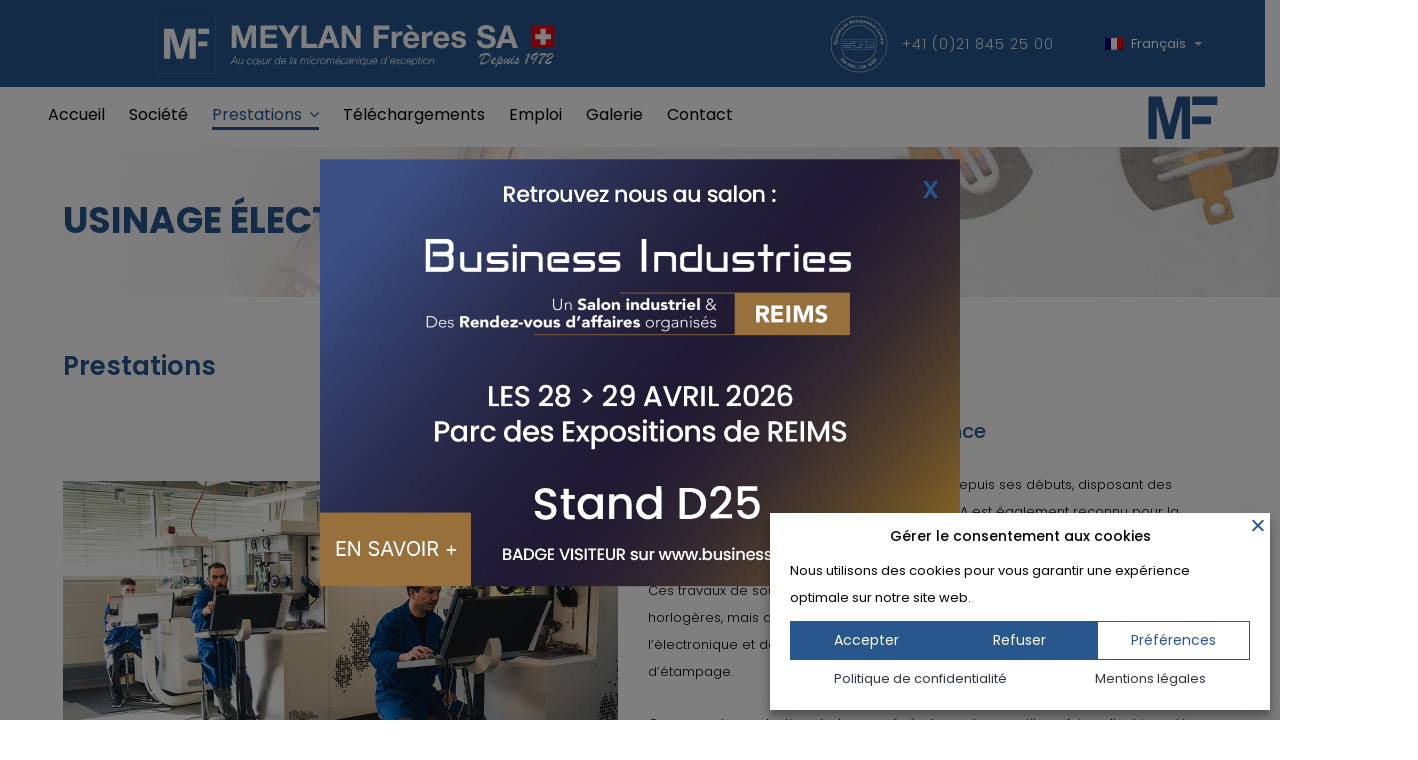

--- FILE ---
content_type: text/html; charset=UTF-8
request_url: https://meylanfreres.ch/prestations/usinage-electro-erosion/
body_size: 25867
content:
<!doctype html><html
lang=fr-FR><head><meta
charset="UTF-8"><meta
name="viewport" content="width=device-width, initial-scale=1"><meta
http-equiv="X-UA-Compatible" content="IE-Edge"><link
rel=profile href=http://gmpg.org/xfn/11><link
rel=apple-touch-icon sizes=57x57 href=/wp-content/themes/consultix-child/assets/favicon/apple-touch-icon-57x57.png><link
rel=apple-touch-icon sizes=60x60 href=/wp-content/themes/consultix-child/assets/favicon/apple-touch-icon-60x60.png><link
rel=apple-touch-icon sizes=72x72 href=/wp-content/themes/consultix-child/assets/favicon/apple-touch-icon-72x72.png><link
rel=apple-touch-icon sizes=76x76 href=/wp-content/themes/consultix-child/assets/favicon/apple-touch-icon-76x76.png><link
rel=apple-touch-icon sizes=114x114 href=/wp-content/themes/consultix-child/assets/favicon/apple-touch-icon-114x114.png><link
rel=apple-touch-icon sizes=120x120 href=/wp-content/themes/consultix-child/assets/favicon/apple-touch-icon-120x120.png><link
rel=apple-touch-icon sizes=144x144 href=/wp-content/themes/consultix-child/assets/favicon/apple-touch-icon-144x144.png><link
rel=apple-touch-icon sizes=152x152 href=/wp-content/themes/consultix-child/assets/favicon/apple-touch-icon-152x152.png><link
rel=apple-touch-icon sizes=180x180 href=/wp-content/themes/consultix-child/assets/favicon/apple-touch-icon-180x180.png><link
rel=icon type=image/png sizes=32x32 href=/wp-content/themes/consultix-child/assets/favicon/favicon-32x32.png><link
rel=icon type=image/png sizes=194x194 href=/wp-content/themes/consultix-child/assets/favicon/favicon-194x194.png><link
rel=icon type=image/png sizes=192x192 href=/wp-content/themes/consultix-child/assets/favicon/android-chrome-192x192.png><link
rel=icon type=image/png sizes=16x16 href=/wp-content/themes/consultix-child/assets/favicon/favicon-16x16.png><link
rel=manifest href=/wp-content/themes/consultix-child/assets/favicon/site.webmanifest><link
rel=mask-icon href=/wp-content/themes/consultix-child/assets/favicon/safari-pinned-tab.svg color=#27578d><link
rel="shortcut icon" href=/wp-content/themes/consultix-child/assets/favicon/favicon.ico><meta
name="msapplication-TileColor" content="#ffffff"><meta
name="msapplication-TileImage" content="/wp-content/themes/consultix-child/assets/favicon/mstile-144x144.png"><meta
name="msapplication-config" content="/wp-content/themes/consultix-child/assets/favicon/browserconfig.xml"><meta
name="theme-color" content="#ffffff">
 <script data-wpsimplycookie-src="https://www.googletagmanager.com/gtag/js?id=UA-169597041-1" data-wpsimplycookie-script data-wpsimplycookie-categories=[&quot;analytics&quot;] class=wpsimplycookie-require-consent async ></script> <script>window.dataLayer=window.dataLayer||[];function gtag(){dataLayer.push(arguments);}
gtag('js',new Date());gtag('config','UA-169597041-1');</script> <script class=wpsimplycookie-init-script>class WPSimplyCookieParser{static getCookie(cname){let name=cname+"=";let decodedCookie=decodeURIComponent(document.cookie);let ca=decodedCookie.split('; ');for(let i=0;i<ca.length;i++){let c=ca[i];while(c.charAt(0)==' '){c=c.substring(1);}if(c.indexOf(name)==0){return c.substring(name.length,c.length);}}return undefined;}
static setCookie(cname,cvalue,exdays){const d=new Date();d.setTime(d.getTime()+(exdays*24*60*60*1000));let expires="expires="+d.toUTCString();document.cookie=cname+"="+cvalue+";"+expires+";path=/;sameSite=Strict";}
static categories=[{"title":"N\u00e9cessaires","message":"Les cookies n\u00e9cessaires permettent d&#039;activer les fonctions de base de ce site, telles que la connexion s\u00e9curis\u00e9e ou l&#039;ajustement de vos pr\u00e9f\u00e9rences en mati\u00e8re de consentement. Ces cookies ne stockent aucune donn\u00e9e personnelle identifiable.","label_in_cookie":"necessary"},{"title":"Fonctionnels","message":"Les cookies fonctionnels permettent d&#039;am\u00e9liorer la fonctionnalit\u00e9 du site Web en m\u00e9morisant les choix que vous avez faits (comme votre nom d&#039;utilisateur, la langue ou la r\u00e9gion dans laquelle vous vous trouvez) et en fournissant des fonctionnalit\u00e9s am\u00e9lior\u00e9es et plus personnelles.","label_in_cookie":"functionnal"},{"title":"Statistiques","message":"Les cookies analytiques nous aident \u00e0 am\u00e9liorer notre site web en collectant et en rapportant des informations sur son utilisation.","label_in_cookie":"analytics"},{"title":"Marketing","message":"Les cookies marketing nous aident \u00e0 am\u00e9liorer la pertinence des campagnes publicitaires que vous voyez.","label_in_cookie":"marketing"}];static thirdParties=[{"ID":"1319","name":"AdAdvisor by Neustar","categorySlug":"analytics","privacyURL":"https:\/\/www.home.neustar\/privacy","cookies_to_add":"","patterns":[{"type":"script","pattern":"adadvisor.net"}]},{"ID":"1327","name":"AddThis by Oracle","categorySlug":"analytics","privacyURL":"https:\/\/www.oracle.com\/legal\/privacy\/addthis-privacy-policy.html","cookies_to_add":"","patterns":[{"type":"script","pattern":"addthis.com\/js\/"}]},{"ID":"1326","name":"Chartbeat","categorySlug":"analytics","privacyURL":"https:\/\/chartbeat.com\/privacy","cookies_to_add":"","patterns":[{"type":"script","pattern":"chartbeat.net"},{"type":"script","pattern":"chartbeat.com"}]},{"ID":"1333","name":"Crazy Egg","categorySlug":"analytics","privacyURL":"https:\/\/www.crazyegg.com\/privacy","cookies_to_add":"","patterns":[{"type":"script","pattern":"script.crazyegg.com"}]},{"ID":"1317","name":"Drift","categorySlug":"analytics","privacyURL":"https:\/\/www.drift.com\/privacy-policy\/","cookies_to_add":"","patterns":[{"type":"script","pattern":"js.driftt.com"}]},{"ID":"1331","name":"Google Analytics","categorySlug":"analytics","privacyURL":"https:\/\/policies.google.com\/privacy","cookies_to_add":"","patterns":[{"type":"script","pattern":"google-analytics.com"},{"type":"script","pattern":"googletagmanager.com\/gtag\/js?id=G-"},{"type":"script","pattern":"googletagmanager.com\/gtag\/js?id=UA-"}]},{"ID":"1335","name":"HubSpot","categorySlug":"analytics","privacyURL":"https:\/\/legal.hubspot.com\/privacy-policy","cookies_to_add":"","patterns":[{"type":"script","pattern":"hs-scripts.com"}]},{"ID":"1329","name":"Kissmetrics","categorySlug":"analytics","privacyURL":"https:\/\/www.kissmetrics.io\/privacy\/","cookies_to_add":"","patterns":[{"type":"script","pattern":"i.kissmetrics.com\/i.js"}]},{"ID":"1334","name":"LinkedIn Insights","categorySlug":"analytics","privacyURL":"https:\/\/www.linkedin.com\/legal\/privacy-policy","cookies_to_add":"","patterns":[{"type":"script","pattern":"lms-analytics\/insight.min.js"}]},{"ID":"1332","name":"Matomo","categorySlug":"analytics","privacyURL":"https:\/\/matomo.org\/privacy-policy\/","cookies_to_add":"","patterns":[{"type":"script","pattern":"matomo.js"}]},{"ID":"1320","name":"New Relic","categorySlug":"analytics","privacyURL":"https:\/\/newrelic.com\/termsandconditions\/privacy","cookies_to_add":"","patterns":[{"type":"script","pattern":"newrelic.com"},{"type":"script","pattern":"nr-data.net"}]},{"ID":"1321","name":"Nielsen Online","categorySlug":"analytics","privacyURL":"https:\/\/www.nielsen.com\/us\/en\/legal\/privacy-statement\/digital-measurement\/","cookies_to_add":"","patterns":[{"type":"script","pattern":"imrworldwide.com"}]},{"ID":"1323","name":"Optimizely","categorySlug":"analytics","privacyURL":"https:\/\/www.optimizely.com\/privacy\/","cookies_to_add":"","patterns":[{"type":"script","pattern":"optimizely.com"},{"type":"script","pattern":"cdn.optimizely.com\/js"}]},{"ID":"1324","name":"Parse.ly","categorySlug":"analytics","privacyURL":"https:\/\/www.parse.ly\/privacy-policy","cookies_to_add":"","patterns":[{"type":"script","pattern":"parsely.com"}]},{"ID":"1325","name":"Scorecard Research by comScore","categorySlug":"analytics","privacyURL":"https:\/\/www.comscore.com\/About\/Privacy","cookies_to_add":"","patterns":[{"type":"script","pattern":"scorecardresearch.com"},{"type":"script","pattern":"scoreresearch.com"},{"type":"script","pattern":"scrsrch.com"},{"type":"script","pattern":"securestudies.com"}]},{"ID":"1330","name":"Segment IO","categorySlug":"analytics","privacyURL":"https:\/\/segment.com\/legal\/privacy\/","cookies_to_add":"","patterns":[{"type":"script","pattern":"cdn.segment.io\/analytics.js"},{"type":"script","pattern":"cdn.segment.com\/analytics.js"}]},{"ID":"1328","name":"ShareThis","categorySlug":"analytics","privacyURL":"https:\/\/sharethis.com\/privacy\/","cookies_to_add":"","patterns":[{"type":"script","pattern":"sharethis.com\/button\/buttons.js"},{"type":"script","pattern":"sharethis.com\/button\/async-buttons.js"}]},{"ID":"1322","name":"Yahoo","categorySlug":"analytics","privacyURL":"https:\/\/policies.yahoo.com\/ie\/en\/yahoo\/privacy\/index.htm","cookies_to_add":"","patterns":[{"type":"script","pattern":"yahoo.com"},{"type":"script","pattern":"yahooapis.com"}]},{"ID":"1304","name":"Adobe Dynamic Tag Manager","categorySlug":"functionnal","privacyURL":"https:\/\/www.adobe.com\/privacy.html","cookies_to_add":"","patterns":[{"type":"script","pattern":"adobedtm.com"}]},{"ID":"1306","name":"Disqus","categorySlug":"functionnal","privacyURL":"https:\/\/help.disqus.com\/en\/articles\/1717103-disqus-privacy-policy","cookies_to_add":"","patterns":[{"type":"script","pattern":"disqus.com"}]},{"ID":"1314","name":"Elevio","categorySlug":"functionnal","privacyURL":"https:\/\/elev.io\/legal\/privacy-policy","cookies_to_add":"","patterns":[{"type":"script","pattern":"cdn.elev.io"}]},{"ID":"1311","name":"Freshchat","categorySlug":"functionnal","privacyURL":"https:\/\/www.freshworks.com\/privacy\/","cookies_to_add":"","patterns":[{"type":"script","pattern":"wchat.freshchat.com"}]},{"ID":"1299","name":"Google Apps","categorySlug":"functionnal","privacyURL":"https:\/\/policies.google.com\/privacy","cookies_to_add":"","patterns":[{"type":"script","pattern":"apis.google.com\/js\/api.js"},{"type":"iframe","pattern":"apis.google.com"}]},{"ID":"1297","name":"Google Charts","categorySlug":"functionnal","privacyURL":"https:\/\/policies.google.com\/privacy","cookies_to_add":"","patterns":[{"type":"script","pattern":"google.com\/charts"}]},{"ID":"1295","name":"Google Fonts","categorySlug":"functionnal","privacyURL":"https:\/\/policies.google.com\/privacy","cookies_to_add":"","patterns":[{"type":"script","pattern":"fonts.googleapis.com"},{"type":"script","pattern":"ajax.googleapis.com\/ajax\/libs\/webfont"},{"type":"script","pattern":"fonts.gstatic.com"}]},{"ID":"1296","name":"Google Maps","categorySlug":"functionnal","privacyURL":"https:\/\/policies.google.com\/privacy","cookies_to_add":"","patterns":[{"type":"script","pattern":"google.com\/maps"},{"type":"iframe","pattern":"maps.google.it\/maps"},{"type":"iframe","pattern":"maps.google.com\/maps"},{"type":"iframe","pattern":"google.com\/maps\/embed"}]},{"ID":"1300","name":"Google Search","categorySlug":"functionnal","privacyURL":"https:\/\/policies.google.com\/privacy","cookies_to_add":"","patterns":[{"type":"script","pattern":"google.com\/jsapi"},{"type":"script","pattern":"google.com\/coop"},{"type":"script","pattern":"cse.google.com\/cse.js"}]},{"ID":"1298","name":"Google Sign In","categorySlug":"functionnal","privacyURL":"https:\/\/policies.google.com\/privacy","cookies_to_add":"","patterns":[{"type":"script","pattern":"apis.google.com\/js\/platform.js"}]},{"ID":"1301","name":"Google Tag Manager","categorySlug":"functionnal","privacyURL":"https:\/\/policies.google.com\/privacy","cookies_to_add":"","patterns":[{"type":"script","pattern":"googletagmanager.com\/gtm.js"},{"type":"iframe","pattern":"googletagmanager.com\/ns.html"}]},{"ID":"1294","name":"Google Translate","categorySlug":"functionnal","privacyURL":"https:\/\/policies.google.com\/privacy","cookies_to_add":"","patterns":[{"type":"script","pattern":"translate.google.com"}]},{"ID":"1315","name":"Hotjar","categorySlug":"functionnal","privacyURL":"https:\/\/www.hotjar.com\/legal\/policies\/privacy\/","cookies_to_add":"","patterns":[{"type":"script","pattern":"static.hotjar.com"}]},{"ID":"1316","name":"Howuku","categorySlug":"functionnal","privacyURL":"https:\/\/howuku.freshdesk.com\/support\/solutions\/articles\/150000073148-privacy-policy","cookies_to_add":"","patterns":[{"type":"script","pattern":"cdn.howuku.com"}]},{"ID":"1308","name":"Instagram","categorySlug":"functionnal","privacyURL":"https:\/\/help.instagram.com\/519522125107875","cookies_to_add":"","patterns":[{"type":"script","pattern":"instawidget.net\/js\/instawidget.js"}]},{"ID":"1309","name":"LinkedIn","categorySlug":"functionnal","privacyURL":"https:\/\/www.linkedin.com\/legal\/privacy-policy","cookies_to_add":"","patterns":[{"type":"script","pattern":"platform.linkedin.com\/in.js"}]},{"ID":"1305","name":"LiveFyre","categorySlug":"functionnal","privacyURL":"https:\/\/www.adobe.com\/privacy.html","cookies_to_add":"","patterns":[{"type":"script","pattern":"livefyre.com"},{"type":"script","pattern":"fyre.co"}]},{"ID":"1313","name":"Olark","categorySlug":"functionnal","privacyURL":"https:\/\/www.olark.com\/privacy-policy\/","cookies_to_add":"","patterns":[{"type":"script","pattern":"static.olark.com\/jsclient\/loader0.js"}]},{"ID":"1310","name":"Pinterest","categorySlug":"functionnal","privacyURL":"https:\/\/policy.pinterest.com\/en\/privacy-policy","cookies_to_add":"","patterns":[{"type":"script","pattern":"pinterest.com\/js\/pinit.js"}]},{"ID":"1318","name":"Pipedrive Chat","categorySlug":"functionnal","privacyURL":"https:\/\/www.pipedrive.com\/en\/privacy","cookies_to_add":"","patterns":[{"type":"script","pattern":"leadbooster-chat.pipedrive.com"}]},{"ID":"1307","name":"Twitter","categorySlug":"functionnal","privacyURL":"https:\/\/twitter.com\/en\/privacy","cookies_to_add":"","patterns":[{"type":"script","pattern":"platform.twitter.com\/widgets.js"},{"type":"iframe","pattern":"platform.twitter.com"}]},{"ID":"1312","name":"Uservoice","categorySlug":"functionnal","privacyURL":"https:\/\/uservoice.com\/privacy","cookies_to_add":"","patterns":[{"type":"script","pattern":"widget.uservoice.com"}]},{"ID":"1303","name":"Vimeo","categorySlug":"functionnal","privacyURL":"https:\/\/vimeo.com\/privacy","cookies_to_add":"","patterns":[{"type":"iframe","pattern":"player.vimeo.com"}]},{"ID":"1336","name":"4w Marketplace","categorySlug":"marketing","privacyURL":"https:\/\/www.4wmarketplace.com\/privacy_uk\/","cookies_to_add":"","patterns":[{"type":"script","pattern":"cdn.feed.4wnet.com\/resources\/scripts\/jsAds-"}]},{"ID":"1337","name":"Add to Any","categorySlug":"marketing","privacyURL":"https:\/\/www.addtoany.com\/privacy","cookies_to_add":"","patterns":[{"type":"script","pattern":"static.addtoany.com\/menu\/page.js"}]},{"ID":"1338","name":"Adform","categorySlug":"marketing","privacyURL":"https:\/\/site.adform.com\/privacy-center\/overview\/","cookies_to_add":"","patterns":[{"type":"script","pattern":"adform.net"}]},{"ID":"1339","name":"Adobe Marketing Cloud","categorySlug":"marketing","privacyURL":"https:\/\/www.adobe.com\/privacy.html","cookies_to_add":"","patterns":[{"type":"script","pattern":"omtrdc.net"},{"type":"script","pattern":"2o7.net"}]},{"ID":"1340","name":"AdRoll","categorySlug":"marketing","privacyURL":"https:\/\/www.nextroll.com\/privacy","cookies_to_add":"","patterns":[{"type":"script","pattern":"adroll.com"},{"type":"script","pattern":"\/j\/roundtrip.js"}]},{"ID":"1342","name":"Advertising.com by AOL","categorySlug":"marketing","privacyURL":"https:\/\/privacy.aol.com\/legacy\/","cookies_to_add":"","patterns":[{"type":"script","pattern":"advertising.com"}]},{"ID":"1341","name":"Albacross","categorySlug":"marketing","privacyURL":"https:\/\/albacross.com\/privacy-policy\/","cookies_to_add":"","patterns":[{"type":"script","pattern":"serve.albacross.com\/track.js"}]},{"ID":"1343","name":"Altervista","categorySlug":"marketing","privacyURL":"https:\/\/www.mondadori.com\/privacy-policy-eng","cookies_to_add":"","patterns":[{"type":"script","pattern":"ad.altervista.org\/js"}]},{"ID":"1344","name":"Amazon Associates","categorySlug":"marketing","privacyURL":"https:\/\/advertising.amazon.com\/resources\/ad-policy\/en\/gdpr","cookies_to_add":"","patterns":[{"type":"script","pattern":"amazon-adsystem.com"}]},{"ID":"1345","name":"AppNexus by Ad Nexus Media","categorySlug":"marketing","privacyURL":"https:\/\/better.fyi\/trackers\/adnxs.com\/","cookies_to_add":"","patterns":[{"type":"script","pattern":"adnxs.com"}]},{"ID":"1346","name":"AudienceScience","categorySlug":"marketing","privacyURL":"https:\/\/www.audiencescience.com\/privacy-policy-highlights\/","cookies_to_add":"","patterns":[{"type":"script","pattern":"revsci.net"}]},{"ID":"1347","name":"BidSwitch","categorySlug":"marketing","privacyURL":"https:\/\/www.bidswitch.com\/privacy-policy\/","cookies_to_add":"","patterns":[{"type":"script","pattern":"bidswitch.net"}]},{"ID":"1398","name":"Bing Ads","categorySlug":"marketing","privacyURL":"https:\/\/about.ads.microsoft.com\/en-us\/policies\/legal-privacy-and-security","cookies_to_add":"","patterns":[{"type":"script","pattern":"bat.bing.com\/bat.js"},{"type":"script","pattern":"bat.bing.com\/p\/action"},{"type":"script","pattern":"c.bing.com\/c.gif"}]},{"ID":"1348","name":"BlueKai by Oracle","categorySlug":"marketing","privacyURL":"https:\/\/www.oracle.com\/legal\/privacy\/marketing-cloud-data-cloud-privacy-policy.html","cookies_to_add":"","patterns":[{"type":"script","pattern":"bluekai.com"}]},{"ID":"1349","name":"Bombora","categorySlug":"marketing","privacyURL":"https:\/\/bombora.com\/privacy\/","cookies_to_add":"","patterns":[{"type":"script","pattern":"ml314.com"}]},{"ID":"1350","name":"BrightRoll by Yahoo","categorySlug":"marketing","privacyURL":"https:\/\/policies.yahoo.com\/ie\/en\/yahoo\/privacy\/index.htm","cookies_to_add":"","patterns":[{"type":"script","pattern":"btrll.com"}]},{"ID":"1351","name":"Casale Media by Index Exchange","categorySlug":"marketing","privacyURL":"https:\/\/www.indexexchange.com\/privacy\/","cookies_to_add":"","patterns":[{"type":"script","pattern":"casalemedia.com"},{"type":"script","pattern":"indexww.com"}]},{"ID":"1352","name":"Criteo","categorySlug":"marketing","privacyURL":"https:\/\/www.criteo.com\/privacy\/","cookies_to_add":"","patterns":[{"type":"script","pattern":"criteo.com"}]},{"ID":"1353","name":"Datalogix by Oracle","categorySlug":"marketing","privacyURL":"https:\/\/www.oracle.com\/legal\/privacy\/marketing-cloud-data-cloud-privacy-policy.html","cookies_to_add":"","patterns":[{"type":"script","pattern":"nexac.com"}]},{"ID":"1354","name":"DemDex by Adobe","categorySlug":"marketing","privacyURL":"https:\/\/www.adobe.com\/privacy.html","cookies_to_add":"","patterns":[{"type":"script","pattern":"demdex.net"},{"type":"script","pattern":"everestjs.net"},{"type":"script","pattern":"everesttech.net"}]},{"ID":"1355","name":"DoubleClick by Google","categorySlug":"marketing","privacyURL":"https:\/\/policies.google.com\/privacy","cookies_to_add":"","patterns":[{"type":"script","pattern":"doubleclick.net"},{"type":"script","pattern":"2mdn.net"}]},{"ID":"1356","name":"Drawbridge","categorySlug":"marketing","privacyURL":"https:\/\/better.fyi\/trackers\/adsymptotic.com\/","cookies_to_add":"","patterns":[{"type":"script","pattern":"adsymptotic.com"}]},{"ID":"1357","name":"Dstillery","categorySlug":"marketing","privacyURL":"https:\/\/dstillery.com\/privacy-policy\/","cookies_to_add":"","patterns":[{"type":"script","pattern":"media6degrees.com"}]},{"ID":"1358","name":"eXelate by Nielsen","categorySlug":"marketing","privacyURL":"https:\/\/www.nielsen.com\/us\/en\/legal\/privacy-statement\/digital-measurement\/","cookies_to_add":"","patterns":[{"type":"script","pattern":"exelator.com"}]},{"ID":"1359","name":"Facebook","categorySlug":"marketing","privacyURL":"https:\/\/www.facebook.com\/policy.php","cookies_to_add":"","patterns":[{"type":"iframe","pattern":"facebook.com\/plugins\/like.php"},{"type":"iframe","pattern":"facebook.com\/plugins\/likebox.php"},{"type":"iframe","pattern":"facebook.com\/v3.2\/plugins\/like.php"},{"type":"iframe","pattern":"facebook.com\/v3.2\/plugins\/likebox.php"},{"type":"script","pattern":"connect.facebook.net"}]},{"ID":"1360","name":"Flipp","categorySlug":"marketing","privacyURL":"https:\/\/corp.flipp.com\/legal\/privacy\/","cookies_to_add":"","patterns":[{"type":"script","pattern":"wishabi.net"},{"type":"script","pattern":"wishabi.com"},{"type":"script","pattern":"circularhub.com"}]},{"ID":"1361","name":"Google Ads","categorySlug":"marketing","privacyURL":"https:\/\/policies.google.com\/privacy","cookies_to_add":"","patterns":[{"type":"script","pattern":"google.com\/ads"},{"type":"script","pattern":"google.se\/ads"},{"type":"script","pattern":"google.com\/adsense"},{"type":"script","pattern":"google.com\/pagead"},{"type":"script","pattern":"google.com\/js\/gweb"},{"type":"script","pattern":"googlesyndication.com\/pagead\/js\/adsbygoogle.js"},{"type":"script","pattern":"googlesyndication.com\/pagead\/show_ads.j"},{"type":"script","pattern":"googleadservices.com\/pagead\/conversion.js"},{"type":"script","pattern":"googleads.g.doubleclick.net\/pagead\/viewthroughconversion"},{"type":"iframe","pattern":"window.adsbygoogle"}]},{"ID":"1362","name":"Google Interactive Media Ads","categorySlug":"marketing","privacyURL":"https:\/\/policies.google.com\/privacy","cookies_to_add":"","patterns":[{"type":"script","pattern":"imasdk.googleapis.com"}]},{"ID":"1363","name":"Inform","categorySlug":"marketing","privacyURL":"http:\/\/inform.com\/privacy\/","cookies_to_add":"","patterns":[{"type":"script","pattern":"newsinc.com"}]},{"ID":"1364","name":"IXI Services","categorySlug":"marketing","privacyURL":"https:\/\/better.fyi\/trackers\/ixiaa.com\/","cookies_to_add":"","patterns":[{"type":"script","pattern":"ixiaa.com"}]},{"ID":"1396","name":"Jabmo","categorySlug":"marketing","privacyURL":"https:\/\/jabmo.com\/privacy-policy\/","cookies_to_add":"","patterns":[{"type":"script","pattern":"cdn.azalead.com"},{"type":"script","pattern":"b2btagmgr.azalead.com"}]},{"ID":"1365","name":"Jetstream by Sonobi","categorySlug":"marketing","privacyURL":"https:\/\/sonobi.com\/privacy-policy\/","cookies_to_add":"","patterns":[{"type":"script","pattern":"sonobi.com"}]},{"ID":"1366","name":"Krux by Salesforce","categorySlug":"marketing","privacyURL":"https:\/\/www.salesforce.com\/company\/privacy\/","cookies_to_add":"","patterns":[{"type":"script","pattern":"krxd.net"}]},{"ID":"1367","name":"Lijit by Sovrn","categorySlug":"marketing","privacyURL":"https:\/\/www.sovrn.com\/legal\/privacy-policy\/","cookies_to_add":"","patterns":[{"type":"script","pattern":"lijit.com"}]},{"ID":"1368","name":"LIVERAMP by Acxiom","categorySlug":"marketing","privacyURL":"https:\/\/liveramp.com\/privacy\/","cookies_to_add":"","patterns":[{"type":"script","pattern":"rlcdn.com"},{"type":"script","pattern":"pippio.com"},{"type":"script","pattern":"rapleaf.com"}]},{"ID":"1369","name":"Lotame","categorySlug":"marketing","privacyURL":"https:\/\/www.lotame.com\/about-lotame\/privacy\/","cookies_to_add":"","patterns":[{"type":"script","pattern":"crwdcntrl.net"}]},{"ID":"1370","name":"Media Innovation Group","categorySlug":"marketing","privacyURL":"https:\/\/better.fyi\/trackers\/mookie1.com\/","cookies_to_add":"","patterns":[{"type":"script","pattern":"mookie1.com"}]},{"ID":"1371","name":"MediaMath","categorySlug":"marketing","privacyURL":"https:\/\/www.mediamath.com\/legal\/terms\/policies\/","cookies_to_add":"","patterns":[{"type":"script","pattern":"mathtag.com"},{"type":"script","pattern":"mathads.com"}]},{"ID":"1372","name":"Moat by Oracle","categorySlug":"marketing","privacyURL":"https:\/\/www.oracle.com\/legal\/privacy\/","cookies_to_add":"","patterns":[{"type":"script","pattern":"moatads.com"},{"type":"script","pattern":"moatpixel.com"}]},{"ID":"1373","name":"Nativo","categorySlug":"marketing","privacyURL":"https:\/\/www.nativo.com\/policies-and-guidelines","cookies_to_add":"","patterns":[{"type":"script","pattern":"postrelease.com"},{"type":"script","pattern":"ntv.io"}]},{"ID":"1374","name":"ONE Ad Server by AOL","categorySlug":"marketing","privacyURL":"https:\/\/privacy.aol.com\/legacy\/","cookies_to_add":"","patterns":[{"type":"script","pattern":"adtechus.com"}]},{"ID":"1375","name":"OpenX","categorySlug":"marketing","privacyURL":"https:\/\/www.openx.com\/legal\/","cookies_to_add":"","patterns":[{"type":"script","pattern":"openx.net"},{"type":"script","pattern":"odnxs.net"},{"type":"script","pattern":"openx.org"},{"type":"script","pattern":"openxenterprise.com"},{"type":"script","pattern":"servedbyopenx.com"}]},{"ID":"1399","name":"OptinMonster","categorySlug":"marketing","privacyURL":"https:\/\/optinmonster.com\/privacy\/","cookies_to_add":"","patterns":[{"type":"script","pattern":"a.omappapi.com\/app\/js\/api.min.js"}]},{"ID":"1376","name":"Outbrain","categorySlug":"marketing","privacyURL":"https:\/\/www.outbrain.com\/trust-and-transparency\/","cookies_to_add":"","patterns":[{"type":"script","pattern":"outbrain.js"}]},{"ID":"1403","name":"Outfunnel","categorySlug":"marketing","privacyURL":"https:\/\/outfunnel.com\/privacy\/","cookies_to_add":"","patterns":[{"type":"script","pattern":"cdn.outfunnel.com"}]},{"ID":"1377","name":"Piano","categorySlug":"marketing","privacyURL":"https:\/\/better.fyi\/trackers\/ppjol.net\/","cookies_to_add":"","patterns":[{"type":"script","pattern":"ppjol.net"}]},{"ID":"1378","name":"Pubmatic","categorySlug":"marketing","privacyURL":"https:\/\/pubmatic.com\/legal\/privacy\/","cookies_to_add":"","patterns":[{"type":"script","pattern":"pubmatic.com"}]},{"ID":"1379","name":"Quantcast","categorySlug":"marketing","privacyURL":"https:\/\/www.quantcast.com\/privacy\/","cookies_to_add":"","patterns":[{"type":"script","pattern":"quantserve.com"}]},{"ID":"1380","name":"RadiumOne","categorySlug":"marketing","privacyURL":"https:\/\/better.fyi\/trackers\/gwallet.com\/","cookies_to_add":"","patterns":[{"type":"script","pattern":"gwallet.com"}]},{"ID":"1381","name":"Rocket Fuel","categorySlug":"marketing","privacyURL":"https:\/\/www.gorocketfuel.com\/about\/privacy-policy\/","cookies_to_add":"","patterns":[{"type":"script","pattern":"rfihub.com"}]},{"ID":"1382","name":"Rubicon Project","categorySlug":"marketing","privacyURL":"https:\/\/rubiconproject.com\/privacy\/","cookies_to_add":"","patterns":[{"type":"script","pattern":"rubiconproject.com"},{"type":"script","pattern":"dpclk.com"},{"type":"script","pattern":"mobsmith.com"},{"type":"script","pattern":"nearbyad.com"},{"type":"script","pattern":"chango.com"}]},{"ID":"1400","name":"RudderStack","categorySlug":"marketing","privacyURL":"https:\/\/www.rudderstack.com\/privacy-policy\/","cookies_to_add":"","patterns":[{"type":"script","pattern":"cdn.rudderlabs.com"}]},{"ID":"1397","name":"SharpSpring","categorySlug":"marketing","privacyURL":"https:\/\/sharpspring.com\/legal\/privacy\/","cookies_to_add":"","patterns":[{"type":"script","pattern":"marketingautomation.services\/client\/ss.js"}]},{"ID":"1383","name":"Simplifi","categorySlug":"marketing","privacyURL":"https:\/\/simpli.fi\/simpli-fi-services-privacy-policy\/","cookies_to_add":"","patterns":[{"type":"script","pattern":"simpli.fi"}]},{"ID":"1384","name":"SiteScout","categorySlug":"marketing","privacyURL":"https:\/\/www.sitescout.io\/privacy_policy","cookies_to_add":"","patterns":[{"type":"script","pattern":"sitescout.com"}]},{"ID":"1385","name":"SpotX","categorySlug":"marketing","privacyURL":"https:\/\/www.spotx.tv\/privacy-policy\/","cookies_to_add":"","patterns":[{"type":"script","pattern":"spotxchange.com"},{"type":"script","pattern":"spotx.tv"},{"type":"script","pattern":"spotxcdn.com"}]},{"ID":"1402","name":"StackAdapt","categorySlug":"marketing","privacyURL":"https:\/\/www.stackadapt.com\/privacy-policy","cookies_to_add":"","patterns":[{"type":"script","pattern":"tags.srv.stackadapt.com\/events.js"}]},{"ID":"1386","name":"Taboola","categorySlug":"marketing","privacyURL":"https:\/\/www.taboola.com\/policies\/privacy-policy","cookies_to_add":"","patterns":[{"type":"script","pattern":"taboola.com"}]},{"ID":"1387","name":"Tapad","categorySlug":"marketing","privacyURL":"https:\/\/www.tapad.com\/privacy.html","cookies_to_add":"","patterns":[{"type":"script","pattern":"tapad.com"}]},{"ID":"1388","name":"Tealium","categorySlug":"marketing","privacyURL":"https:\/\/tealium.com\/privacy\/","cookies_to_add":"","patterns":[{"type":"script","pattern":"tiqcdn.com"}]},{"ID":"1389","name":"The Trade Desk","categorySlug":"marketing","privacyURL":"https:\/\/www.thetradedesk.com\/general\/privacy","cookies_to_add":"","patterns":[{"type":"script","pattern":"adsrvr.org"}]},{"ID":"1390","name":"TownNews","categorySlug":"marketing","privacyURL":"https:\/\/townnews.com\/about\/privacy\/townnews-privacy-statement\/article_307a1888-0000-11ea-bdf4-0b3ec0b9bcf5.html","cookies_to_add":"","patterns":[{"type":"script","pattern":"townnews.com"}]},{"ID":"1391","name":"TubeMogul by Adobe","categorySlug":"marketing","privacyURL":"https:\/\/www.adobe.com\/privacy\/experience-cloud.html","cookies_to_add":"","patterns":[{"type":"script","pattern":"tubemogul.com"}]},{"ID":"1392","name":"Turn by Amobee","categorySlug":"marketing","privacyURL":"https:\/\/www.amobee.com\/trust\/privacy-guidelines\/","cookies_to_add":"","patterns":[{"type":"script","pattern":"turn.com"}]},{"ID":"1393","name":"Twitter Ads","categorySlug":"marketing","privacyURL":"https:\/\/help.twitter.com\/en\/twitter-for-websites-ads-info-and-privacy","cookies_to_add":"","patterns":[{"type":"script","pattern":"static.ads-twitter.com"}]},{"ID":"1394","name":"Videology by Amobee","categorySlug":"marketing","privacyURL":"https:\/\/www.amobee.com\/trust\/privacy-guidelines\/","cookies_to_add":"","patterns":[{"type":"script","pattern":"tidaltv.com"}]},{"ID":"1395","name":"Yieldbot","categorySlug":"marketing","privacyURL":"https:\/\/www.yieldbot.com\/privacy-policy\/","cookies_to_add":"","patterns":[{"type":"script","pattern":"yldbt.com"}]},{"ID":"1302","name":"Youtube","categorySlug":"marketing","privacyURL":"https:\/\/policies.google.com\/privacy","cookies_to_add":"yt-player-bandwidth,yt-remote-device-id,yt-player-headers-readable,yt.innertube::nextId,yt-remote-connected-devices,ytidb::LAST_RESULT_ENTRY_KEY,yt.innertube::requests,yt-remote-session-app,yt-remote-cast-installed,yt-remote-session-name,yt-remote-cast-available,yt-remote-fast-check-period,YSC,VISITOR_INFO1_LIVE","patterns":[{"type":"script","pattern":"youtube.com\/iframe_api"},{"type":"script","pattern":"youtu.be"},{"type":"iframe","pattern":"youtube.com"},{"type":"iframe","pattern":"youtube.com\/embed"}]}];static necessaryCookies=["^wpsimplycookie_thirdparties_used$","^wpsimplycookie_necessary$","^wpsimplycookie_marketing$","^wpsimplycookie_hide_preview$","^wpsimplycookie_functionnal$","^wpsimplycookie_consent_banner$","^wpsimplycookie_category_necessary$","^wpsimplycookie_category_marketing$","^wpsimplycookie_category_functionnal$","^wpsimplycookie_category_analytics$","^wpsimplycookie_analytics$","^wp-wpml_current_language$","wp-wpml_current_admin_language_.*","wp-settings-time-.*","wp-settings-.*","^wp-saving-post$","WP_PREFERENCES_USER_.*","^wp_lang$","WP_DATA_USER_.*","^wordpress_test_cookie$","^woocommerce_items_in_cart$","^woocommerce_cart_hash$","^wmc_current_currency$","wf-scan-issue-expanded-.*","wc_cart_hash_.*","^vs_uuid$","^vs_reg$","^tk_ai$","^tablesorter-savesort$","sucuri_cloudproxy_uuid_.*","pum-.*","^pll_language$","(PHPSESSID|phpsessid)","^joinchat_views$","^joinchat_hashes$","^hfcookies_consent_banner$","^hfcookies_category_necessary$","^hfcookies_category_marketing$","^hfcookies_category_functionnal$","^hfcookies_category_analytics$","hf-popup-.*","et-saved-post-.*","et-recommend-sync-post-.*","^et-pb-recent-items-colors$","et-editor-available-post-.*","et-editing-post-.*","^ElfsightAppCore.storageTest$","^elementor$","^e_kit-elements-defaults$","^e_globals$","ds-popup-.*","cookielawinfo-checkbox-.*","^CookieConsent$","^cookie_notice_accepted$","^complianz_policy_id$","^cmplz_statistics$","^cmplz_preferences$","^cmplz_policy_id$","^cmplz_marketing$","^cmplz_id$","^cmplz_functional$","^cmplz_functional$","^cmplz_consenttype$","^cmplz_consented_services$","^cmplz_banner-status$","^ate_widget_url$","^ate_widget_fetch_time$","^acf$","^_ALGOLIA$","^__stripe_sid$","^__stripe_mid$"];static canDeleteCookie(name){var removeCookie=true;if(name=="wpsimplycookie_consent_banner"){removeCookie=false;}
if(this.necessaryCookies){for(var j=0;j<this.necessaryCookies.length;j++){let regex=new RegExp(this.necessaryCookies[j]);if(name.match(regex)){removeCookie=false;}}}
return removeCookie;}
static getCookieCategoryLabel(category){if(this.categories){for(var i=0;i<this.categories.length;i++){if(this.categories[i].label_in_cookie==category){return this.categories[i].title;}}}
return category;}
static nodeMatchWithPattern(node,type){let results=[];for(var i=0;i<this.thirdParties.length;i++){let thirdParty=this.thirdParties[i];if(thirdParty.patterns){for(var j=0;j<thirdParty.patterns.length;j++){let pattern=thirdParty.patterns[j];if(pattern.type&&type==pattern.type){let canContinue=true;if(canContinue){let srcAttr=node.getAttribute("src");if(srcAttr){if(srcAttr.includes(pattern.pattern)){node.setAttribute("data-wpsimplycookie-src",srcAttr);node.removeAttribute("src");node.removeAttribute("async");thirdParty.findSrc=srcAttr;results.push(thirdParty);canContinue=false;}}}
if(canContinue){let srcAttr=node.getAttribute("href");if(srcAttr){if(srcAttr.includes(pattern.pattern)){node.setAttribute("data-wpsimplycookie-href",srcAttr);node.setAttribute("href","#");thirdParty.findSrc=srcAttr;results.push(thirdParty);canContinue=false;}}}
if(canContinue){if(node.innerHTML){if(node.innerHTML.includes(pattern.pattern)){node.setAttribute("data-wpsimplycookie-script",node.innerHTML);node.innerHTML="";results.push(thirdParty);canContinue=false;}}}}}}}
return results;}
static getIframePlaceholder(node,thirdParty){if(thirdParty){switch(thirdParty.name){case"Google Maps":{return"https://meylanfreres.ch/wp-content/plugins/wp-simply-cookie/assets/placeholders/preview-google-maps.jpg";break;}
case"Youtube":{if(thirdParty.findSrc){var youtube_video_id=thirdParty.findSrc.match(/youtube\.com.*(\?v=|\/embed\/)(.{11})/).pop();if(youtube_video_id){return"https://img.youtube.com/vi/"+youtube_video_id+"/hqdefault.jpg";}}
break;}
case"Vimeo":{if(thirdParty.findSrc){const regex=/(http|https)?:\/\/(www\.|player\.)?vimeo\.com\/(?:channels\/(?:\w+\/)?|groups\/([^\/]*)\/videos\/|video\/|)(\d+)(?:|\/\?)/;const matches=thirdParty.findSrc.match(regex);if(matches&&matches.length>4){return"https://vumbnail.com/"+matches[4]+".jpg";}}
break;}}}
return null;}
static setRequiredConsent(node,type){let matches=this.nodeMatchWithPattern(node,type);if(matches&&matches.length>0){let categories=[];matches.forEach(match=>{if(!categories.includes(match.categorySlug)){categories.push(match.categorySlug);}})
this.saveThirdPartyUsed(matches);node.setAttribute("data-wpsimplycookie-categories",JSON.stringify(categories));node.classList.add("wpsimplycookie-require-consent");if(node.tagName=="IFRAME"){let thirdParty=matches[0];var overlayNode=document.createElement("div");overlayNode.classList.add("wpsimplycookie-iframe-overlay");node.replaceWith(overlayNode);node.classList.add("wpsimplycookie-iframe-has-replaced");overlayNode.appendChild(node);let placeholder=this.getIframePlaceholder(node,thirdParty);if(placeholder){overlayNode.style.backgroundImage="url("+placeholder+")";}
let buttonNode=document.createElement("button");buttonNode.classList.add("wpsimplycookie-button-iframe-allow");buttonNode.innerHTML="Cliquez pour accepter les cookies %s et activer ce contenu".replace("%s",this.getCookieCategoryLabel(thirdParty.categorySlug).toLowerCase());buttonNode.addEventListener("click",function(){var event=new CustomEvent("wpsimplycookie_allow_category");event.wpsimplycookie_category=thirdParty.categorySlug;document.dispatchEvent(event);});overlayNode.appendChild(buttonNode);}
this.validateNode(node);}}
static validateNode(node){let categories=node.getAttribute("data-wpsimplycookie-categories");if(categories){let categoriesArray=JSON.parse(categories);if(categoriesArray){let acceptCmp=0;categoriesArray.forEach(categorie=>{if(this.getCookie("wpsimplycookie_category_"+categorie)=="allow"){acceptCmp++;}});if(acceptCmp==categoriesArray.length){if(node.classList.contains("wpsimplycookie-require-consent")){node.classList.remove("wpsimplycookie-require-consent");}
if(node.getAttribute("data-wpsimplycookie-src")){node.setAttribute("src",node.getAttribute("data-wpsimplycookie-src"));node.removeAttribute("data-wpsimplycookie-src");}
if(node.getAttribute("data-wpsimplycookie-href")){node.setAttribute("href",node.getAttribute("data-wpsimplycookie-href"));node.removeAttribute("data-wpsimplycookie-href");}
if(node.getAttribute("data-wpsimplycookie-script")){node.innerHTML=node.getAttribute("data-wpsimplycookie-script");node.removeAttribute("data-wpsimplycookie-script");}
if(node.tagName=="IFRAME"){var parentElement=node.parentNode;if(parentElement.classList.contains("wpsimplycookie-iframe-overlay")){parentElement.replaceWith(node);}}}}}}
static hasConsent(category){if(category){if(this.getCookie("wpsimplycookie_category_"+category)=="allow"){return true;}}
return false;}
static saveThirdPartyUsed(thirdParties){if(thirdParties){var saved=this.getCookie("wpsimplycookie_thirdparties_used");var value=[];if(saved){value=JSON.parse(saved);}
for(var i=0;i<thirdParties.length;i++){value.push(thirdParties[i]["ID"]);}
var uniqueValue=[...new Set(value)];this.setCookie("wpsimplycookie_thirdparties_used",JSON.stringify(uniqueValue),1);}}}
(function(){var config={attributes:true,childList:true,subtree:true,characterData:true};var observer=new MutationObserver(function(mutationsList){mutationsList.forEach(mutation=>{if(mutation.type==='childList'){mutation.addedNodes.forEach(node=>{if(node.nodeType===Node.ELEMENT_NODE){if(node.tagName==="SCRIPT"){WPSimplyCookieParser.setRequiredConsent(node,"script");}else if(node.tagName==="LINK"){WPSimplyCookieParser.setRequiredConsent(node,"script");}else if(node.tagName==="IFRAME"){if(!node.classList.contains("wpsimplycookie-iframe-has-replaced")){WPSimplyCookieParser.setRequiredConsent(node,"iframe");}}}});}})});observer.observe(document.documentElement,config);Node.prototype.insertBefore=(function(){var cached_function=Node.prototype.insertBefore;return function(node){if(node){if(node.nodeType===Node.ELEMENT_NODE){if(node.tagName==="SCRIPT"){WPSimplyCookieParser.setRequiredConsent(node,"script");}else if(node.tagName==="LINK"){WPSimplyCookieParser.setRequiredConsent(node,"script");}else if(node.tagName==="IFRAME"){if(!node.classList.contains("wpsimplycookie-iframe-has-replaced")){WPSimplyCookieParser.setRequiredConsent(node,"iframe");}}}}
var result=cached_function.apply(this,arguments);return result;};})();document.addEventListener("wpsimplycookie_message",function(){const items=document.getElementsByClassName("wpsimplycookie-require-consent");for(var i=0;i<items.length;i++){WPSimplyCookieParser.validateNode(items[i]);}})
function deleteCookieWithConsent(){let decodedCookie=decodeURIComponent(document.cookie);let ca=decodedCookie.split('; ');for(let i=0;i<ca.length;i++){ca[i]=ca[i].trim();while(ca[i].charAt(0)==' '){ca[i]=ca[i].substring(1);}
var eqPos=ca[i].indexOf("=");var name=eqPos>-1?ca[i].substr(0,eqPos):ca[i];if(WPSimplyCookieParser.canDeleteCookie(name)){WPSimplyCookieUtils.setCookie(name,"",-1);}}
if(window){if(window.localStorage){for(var i=0;i<window.localStorage.length;i++){var key=window.localStorage.key(i);if(key){if(WPSimplyCookieParser.canDeleteCookie(key)){window.localStorage.removeItem(key);}}}}}}
document.addEventListener("wpsimplycookie_denycookieconsent",function(){deleteCookieWithConsent();})})();</script> <meta
name='robots' content='index, follow, max-image-preview:large, max-snippet:-1, max-video-preview:-1'><style>img:is([sizes="auto" i], [sizes^="auto," i]){contain-intrinsic-size:3000px 1500px}</style><link
rel=alternate hreflang=fr href=https://meylanfreres.ch/prestations/usinage-electro-erosion/ ><link
rel=alternate hreflang=en href=https://meylanfreres.ch/en/services/electrical-discharge-machining/ ><link
rel=alternate hreflang=de href=https://meylanfreres.ch/de/leistungen/elektroerodieren/ ><link
rel=alternate hreflang=x-default href=https://meylanfreres.ch/prestations/usinage-electro-erosion/ ><title>Usinage électro-érosion | MEYLAN Frères SA</title><meta
name="description" content="MEYLAN Frères SA est reconnu pour la production de pièces micromécaniques à partir de la technologie de l&#039;électro érosion. Nous disposons des meilleures machines et proposons cette prestation en sous-traitance pour des sociétés de secteurs d&#039;activité variés: horlogerie, automobile, électronique, médical, etc."><link
rel=canonical href=https://meylanfreres.ch/prestations/usinage-electro-erosion/ ><meta
property="og:locale" content="fr_FR"><meta
property="og:type" content="article"><meta
property="og:title" content="Usinage électro-érosion | MEYLAN Frères SA"><meta
property="og:description" content="MEYLAN Frères SA est reconnu pour la production de pièces micromécaniques à partir de la technologie de l&#039;électro érosion. Nous disposons des meilleures machines et proposons cette prestation en sous-traitance pour des sociétés de secteurs d&#039;activité variés: horlogerie, automobile, électronique, médical, etc."><meta
property="og:url" content="https://meylanfreres.ch/prestations/usinage-electro-erosion/"><meta
property="og:site_name" content="MEYLAN Frères SA"><meta
property="article:modified_time" content="2020-06-30T15:06:49+00:00"><meta
property="og:image" content="https://meylanfreres.ch/wp-content/uploads/2020/01/meylan-usinage-electro-erosion-bandeau.jpg"><meta
property="og:image:width" content="2880"><meta
property="og:image:height" content="204"><meta
property="og:image:type" content="image/jpeg"><meta
name="twitter:card" content="summary_large_image"><meta
name="twitter:label1" content="Durée de lecture estimée"><meta
name="twitter:data1" content="2 minutes"> <script type=application/ld+json class=yoast-schema-graph>{"@context":"https://schema.org","@graph":[{"@type":"WebPage","@id":"https://meylanfreres.ch/prestations/usinage-electro-erosion/","url":"https://meylanfreres.ch/prestations/usinage-electro-erosion/","name":"Usinage électro-érosion | MEYLAN Frères SA","isPartOf":{"@id":"https://meylanfreres.ch/#website"},"primaryImageOfPage":{"@id":"https://meylanfreres.ch/prestations/usinage-electro-erosion/#primaryimage"},"image":{"@id":"https://meylanfreres.ch/prestations/usinage-electro-erosion/#primaryimage"},"thumbnailUrl":"https://meylanfreres.ch/wp-content/uploads/2020/01/meylan-usinage-electro-erosion-bandeau.jpg","datePublished":"2018-07-16T12:03:48+00:00","dateModified":"2020-06-30T15:06:49+00:00","description":"MEYLAN Frères SA est reconnu pour la production de pièces micromécaniques à partir de la technologie de l'électro érosion. Nous disposons des meilleures machines et proposons cette prestation en sous-traitance pour des sociétés de secteurs d'activité variés: horlogerie, automobile, électronique, médical, etc.","breadcrumb":{"@id":"https://meylanfreres.ch/prestations/usinage-electro-erosion/#breadcrumb"},"inLanguage":"fr-FR","potentialAction":[{"@type":"ReadAction","target":["https://meylanfreres.ch/prestations/usinage-electro-erosion/"]}]},{"@type":"ImageObject","inLanguage":"fr-FR","@id":"https://meylanfreres.ch/prestations/usinage-electro-erosion/#primaryimage","url":"https://meylanfreres.ch/wp-content/uploads/2020/01/meylan-usinage-electro-erosion-bandeau.jpg","contentUrl":"https://meylanfreres.ch/wp-content/uploads/2020/01/meylan-usinage-electro-erosion-bandeau.jpg","width":"2880","height":"204"},{"@type":"BreadcrumbList","@id":"https://meylanfreres.ch/prestations/usinage-electro-erosion/#breadcrumb","itemListElement":[{"@type":"ListItem","position":1,"name":"Accueil","item":"https://meylanfreres.ch/"},{"@type":"ListItem","position":2,"name":"Prestations","item":"https://meylanfreres.ch/prestations/"},{"@type":"ListItem","position":3,"name":"Usinage électro-érosion"}]},{"@type":"WebSite","@id":"https://meylanfreres.ch/#website","url":"https://meylanfreres.ch/","name":"MEYLAN Frères SA","description":"Au coeur de la micromécanique d&#039;exception","publisher":{"@id":"https://meylanfreres.ch/#organization"},"potentialAction":[{"@type":"SearchAction","target":{"@type":"EntryPoint","urlTemplate":"https://meylanfreres.ch/?s={search_term_string}"},"query-input":{"@type":"PropertyValueSpecification","valueRequired":true,"valueName":"search_term_string"}}],"inLanguage":"fr-FR"},{"@type":"Organization","@id":"https://meylanfreres.ch/#organization","name":"Meylan FRÈRES SA","url":"https://meylanfreres.ch/","logo":{"@type":"ImageObject","inLanguage":"fr-FR","@id":"https://meylanfreres.ch/#/schema/logo/image/","url":"https://meylanfreres.ch/wp-content/uploads/2020/01/meylan-menu-logo-meylan.svg","contentUrl":"https://meylanfreres.ch/wp-content/uploads/2020/01/meylan-menu-logo-meylan.svg","width":475,"height":48,"caption":"Meylan FRÈRES SA"},"image":{"@id":"https://meylanfreres.ch/#/schema/logo/image/"}}]}</script> <link
data-wpsimplycookie-href=//fonts.googleapis.com data-wpsimplycookie-categories=[&quot;functionnal&quot;] class=wpsimplycookie-require-consent rel=dns-prefetch><link
data-wpsimplycookie-href=https://fonts.gstatic.com data-wpsimplycookie-categories=[&quot;functionnal&quot;] class=wpsimplycookie-require-consent rel=preconnect  crossorigin><link
rel=alternate type=application/rss+xml title="MEYLAN Frères SA &raquo; Flux" href=https://meylanfreres.ch/feed/ ><link
rel=alternate type=application/rss+xml title="MEYLAN Frères SA &raquo; Flux des commentaires" href=https://meylanfreres.ch/comments/feed/ > <script>/*<![CDATA[*/window._wpemojiSettings={"baseUrl":"https:\/\/s.w.org\/images\/core\/emoji\/16.0.1\/72x72\/","ext":".png","svgUrl":"https:\/\/s.w.org\/images\/core\/emoji\/16.0.1\/svg\/","svgExt":".svg","source":{"concatemoji":"https:\/\/meylanfreres.ch\/wp-includes\/js\/wp-emoji-release.min.js?ver=6.8.3"}};
/*! This file is auto-generated */
!function(s,n){var o,i,e;function c(e){try{var t={supportTests:e,timestamp:(new Date).valueOf()};sessionStorage.setItem(o,JSON.stringify(t))}catch(e){}}function p(e,t,n){e.clearRect(0,0,e.canvas.width,e.canvas.height),e.fillText(t,0,0);var t=new Uint32Array(e.getImageData(0,0,e.canvas.width,e.canvas.height).data),a=(e.clearRect(0,0,e.canvas.width,e.canvas.height),e.fillText(n,0,0),new Uint32Array(e.getImageData(0,0,e.canvas.width,e.canvas.height).data));return t.every(function(e,t){return e===a[t]})}function u(e,t){e.clearRect(0,0,e.canvas.width,e.canvas.height),e.fillText(t,0,0);for(var n=e.getImageData(16,16,1,1),a=0;a<n.data.length;a++)if(0!==n.data[a])return!1;return!0}function f(e,t,n,a){switch(t){case"flag":return n(e,"\ud83c\udff3\ufe0f\u200d\u26a7\ufe0f","\ud83c\udff3\ufe0f\u200b\u26a7\ufe0f")?!1:!n(e,"\ud83c\udde8\ud83c\uddf6","\ud83c\udde8\u200b\ud83c\uddf6")&&!n(e,"\ud83c\udff4\udb40\udc67\udb40\udc62\udb40\udc65\udb40\udc6e\udb40\udc67\udb40\udc7f","\ud83c\udff4\u200b\udb40\udc67\u200b\udb40\udc62\u200b\udb40\udc65\u200b\udb40\udc6e\u200b\udb40\udc67\u200b\udb40\udc7f");case"emoji":return!a(e,"\ud83e\udedf")}return!1}function g(e,t,n,a){var r="undefined"!=typeof WorkerGlobalScope&&self instanceof WorkerGlobalScope?new OffscreenCanvas(300,150):s.createElement("canvas"),o=r.getContext("2d",{willReadFrequently:!0}),i=(o.textBaseline="top",o.font="600 32px Arial",{});return e.forEach(function(e){i[e]=t(o,e,n,a)}),i}function t(e){var t=s.createElement("script");t.src=e,t.defer=!0,s.head.appendChild(t)}"undefined"!=typeof Promise&&(o="wpEmojiSettingsSupports",i=["flag","emoji"],n.supports={everything:!0,everythingExceptFlag:!0},e=new Promise(function(e){s.addEventListener("DOMContentLoaded",e,{once:!0})}),new Promise(function(t){var n=function(){try{var e=JSON.parse(sessionStorage.getItem(o));if("object"==typeof e&&"number"==typeof e.timestamp&&(new Date).valueOf()<e.timestamp+604800&&"object"==typeof e.supportTests)return e.supportTests}catch(e){}return null}();if(!n){if("undefined"!=typeof Worker&&"undefined"!=typeof OffscreenCanvas&&"undefined"!=typeof URL&&URL.createObjectURL&&"undefined"!=typeof Blob)try{var e="postMessage("+g.toString()+"("+[JSON.stringify(i),f.toString(),p.toString(),u.toString()].join(",")+"));",a=new Blob([e],{type:"text/javascript"}),r=new Worker(URL.createObjectURL(a),{name:"wpTestEmojiSupports"});return void(r.onmessage=function(e){c(n=e.data),r.terminate(),t(n)})}catch(e){}c(n=g(i,f,p,u))}t(n)}).then(function(e){for(var t in e)n.supports[t]=e[t],n.supports.everything=n.supports.everything&&n.supports[t],"flag"!==t&&(n.supports.everythingExceptFlag=n.supports.everythingExceptFlag&&n.supports[t]);n.supports.everythingExceptFlag=n.supports.everythingExceptFlag&&!n.supports.flag,n.DOMReady=!1,n.readyCallback=function(){n.DOMReady=!0}}).then(function(){return e}).then(function(){var e;n.supports.everything||(n.readyCallback(),(e=n.source||{}).concatemoji?t(e.concatemoji):e.wpemoji&&e.twemoji&&(t(e.twemoji),t(e.wpemoji)))}))}((window,document),window._wpemojiSettings);/*]]>*/</script> <link
rel=stylesheet href="https://meylanfreres.ch/?w3tc_minify=86e1c.css" media=all><style id=wp-emoji-styles-inline-css>img.wp-smiley,img.emoji{display:inline !important;border:none !important;box-shadow:none !important;height:1em !important;width:1em !important;margin:0
0.07em !important;vertical-align:-0.1em !important;background:none !important;padding:0
!important}</style><style id=safe-svg-svg-icon-style-inline-css>.safe-svg-cover{text-align:center}.safe-svg-cover .safe-svg-inside{display:inline-block;max-width:100%}.safe-svg-cover
svg{fill:currentColor;height:100%;max-height:100%;max-width:100%;width:100%}</style><link
rel=stylesheet href="https://meylanfreres.ch/?w3tc_minify=b6447.css" media=all><style id=radiantthemes-button-element-one-inline-css>.team.element-six .team-item > .holder .data .btn, .rt-button.element-one > .rt-button-main, .rt-fancy-text-box > .holder > .more .btn, .rt-call-to-action-wraper .rt-call-to-action-item .btn:hover, .radiant-contact-form .form-row input[type=submit]{border-radius:0 0 0 0 }</style><link
rel=stylesheet href="https://meylanfreres.ch/?w3tc_minify=d17ed.css" media=all><link
data-wpsimplycookie-href="https://fonts.googleapis.com/css?family=Poppins:100,200,300,400,500,600,700,800,900,100italic,200italic,300italic,400italic,500italic,600italic,700italic,800italic,900italic%7CRubik:400%7CLato:700%7CMontserrat:100,200,300,400,500,600,700,800,900,100italic,200italic,300italic,400italic,500italic,600italic,700italic,800italic,900italic&#038;display=swap&#038;ver=1706539226" data-wpsimplycookie-categories=[&quot;functionnal&quot;] class=wpsimplycookie-require-consent rel=preload as=style><link
data-wpsimplycookie-href="https://fonts.googleapis.com/css?family=Poppins:100,200,300,400,500,600,700,800,900,100italic,200italic,300italic,400italic,500italic,600italic,700italic,800italic,900italic%7CRubik:400%7CLato:700%7CMontserrat:100,200,300,400,500,600,700,800,900,100italic,200italic,300italic,400italic,500italic,600italic,700italic,800italic,900italic&#038;display=swap&#038;ver=1706539226" data-wpsimplycookie-categories=[&quot;functionnal&quot;] class=wpsimplycookie-require-consent rel=stylesheet  media=print onload="this.media='all'"><noscript><link
data-wpsimplycookie-href="https://fonts.googleapis.com/css?family=Poppins:100,200,300,400,500,600,700,800,900,100italic,200italic,300italic,400italic,500italic,600italic,700italic,800italic,900italic%7CRubik:400%7CLato:700%7CMontserrat:100,200,300,400,500,600,700,800,900,100italic,200italic,300italic,400italic,500italic,600italic,700italic,800italic,900italic&#038;display=swap&#038;ver=1706539226" data-wpsimplycookie-categories=[&quot;functionnal&quot;] class=wpsimplycookie-require-consent rel=stylesheet></noscript><script defer src="https://meylanfreres.ch/?w3tc_minify=7d89f.js"></script> <script id=bodhi_svg_inline-js-extra>var svgSettings={"skipNested":""};</script> <script defer src="https://meylanfreres.ch/?w3tc_minify=7e038.js"></script> <script id=bodhi_svg_inline-js-after>cssTarget={"Bodhi":"img.style-svg","ForceInlineSVG":"style-svg"};ForceInlineSVGActive="false";frontSanitizationEnabled="on";</script> <script defer src="https://meylanfreres.ch/?w3tc_minify=06fc5.js"></script> <script></script><link
rel=https://api.w.org/ href=https://meylanfreres.ch/wp-json/ ><link
rel=alternate title=JSON type=application/json href=https://meylanfreres.ch/wp-json/wp/v2/pages/511><link
rel=EditURI type=application/rsd+xml title=RSD href=https://meylanfreres.ch/xmlrpc.php?rsd><meta
name="generator" content="WordPress 6.8.3"><link
rel=shortlink href='https://meylanfreres.ch/?p=511'><link
rel=alternate title="oEmbed (JSON)" type=application/json+oembed href="https://meylanfreres.ch/wp-json/oembed/1.0/embed?url=https%3A%2F%2Fmeylanfreres.ch%2Fprestations%2Fusinage-electro-erosion%2F"><link
rel=alternate title="oEmbed (XML)" type=text/xml+oembed href="https://meylanfreres.ch/wp-json/oembed/1.0/embed?url=https%3A%2F%2Fmeylanfreres.ch%2Fprestations%2Fusinage-electro-erosion%2F&#038;format=xml"><meta
name="generator" content="Redux 4.5.7"><meta
name="generator" content="WPML ver:4.8.1 stt:1,4,3;"> <script>(function(url){if(/(?:Chrome\/26\.0\.1410\.63 Safari\/537\.31|WordfenceTestMonBot)/.test(navigator.userAgent)){return;}
var addEvent=function(evt,handler){if(window.addEventListener){document.addEventListener(evt,handler,false);}else if(window.attachEvent){document.attachEvent('on'+evt,handler);}};var removeEvent=function(evt,handler){if(window.removeEventListener){document.removeEventListener(evt,handler,false);}else if(window.detachEvent){document.detachEvent('on'+evt,handler);}};var evts='contextmenu dblclick drag dragend dragenter dragleave dragover dragstart drop keydown keypress keyup mousedown mousemove mouseout mouseover mouseup mousewheel scroll'.split(' ');var logHuman=function(){if(window.wfLogHumanRan){return;}
window.wfLogHumanRan=true;var wfscr=document.createElement('script');wfscr.type='text/javascript';wfscr.async=true;wfscr.src=url+'&r='+Math.random();(document.getElementsByTagName('head')[0]||document.getElementsByTagName('body')[0]).appendChild(wfscr);for(var i=0;i<evts.length;i++){removeEvent(evts[i],logHuman);}};for(var i=0;i<evts.length;i++){addEvent(evts[i],logHuman);}})('//meylanfreres.ch/?wordfence_lh=1&hid=1AB67E057BCACA1CE33C02FE377082DC');</script> <link
rel=icon href=https://meylanfreres.ch/wp-content/themes/consultix/images/favicon.ico sizes=32x32><link
rel=icon href=https://meylanfreres.ch/wp-content/themes/consultix/images/favicon.ico sizes=192x192><link
rel=apple-touch-icon-precomposed href=https://meylanfreres.ch/wp-content/themes/consultix/images/favicon.ico><meta
name="msapplication-TileImage" content="https://meylanfreres.ch/wp-content/themes/consultix/images/favicon.ico"><meta
name="generator" content="Powered by WPBakery Page Builder - drag and drop page builder for WordPress."><style id=consultix_theme_option-dynamic-css title=dynamic-css class=redux-options-output>body{background-color:#fff;background-repeat:no-repeat;background-attachment:inherit;background-size:cover}body{font-family:Poppins;line-height:27px;font-weight:400;font-style:normal;color:#000;font-size:16px}h1{font-family:Poppins;line-height:40px;font-weight:400;font-style:normal;color:#27578d;font-size:30px}h2{font-family:Poppins;line-height:35px;font-weight:400;font-style:normal;color:#27578d;font-size:26px}h3{font-family:Poppins;line-height:35px;font-weight:400;font-style:normal;color:#27578d;font-size:23px}h4{font-family:Poppins;line-height:35px;font-weight:400;font-style:normal;color:#27578d;font-size:22px}h5{font-family:Poppins;line-height:30px;font-weight:400;font-style:normal;color:#27578d;font-size:20px}h6{font-family:Poppins;line-height:22px;font-weight:400;font-style:normal;color:#27578d;font-size:14px}.wraper_header.style-one .wraper_header_main, .wraper_header.style-two .wraper_header_main, .wraper_header.style-three .wraper_header_main, .wraper_header.style-four, .wraper_header.style-seven .wraper_header_main, .wraper_header.style-eight .wraper_header_main,#hamburger-menu,.wraper_flyout_menu{background-color:#27578d}.wraper_header:not(.style-four):not(.style-five):not(.style-six):not(.style-nine):not(.style-ten) .nav{font-family:Poppins;line-height:25px;font-weight:400;font-style:normal;color:#000;font-size:16px}.wraper_header:not(.style-four) .nav > [class*="menu-"] > ul.menu > li:hover > a, .wraper_header:not(.style-four) .nav > [class*="menu-"] > ul.menu > li.current-menu-item > a, .wraper_header:not(.style-four) .nav > [class*="menu-"] > ul.menu > li.current-menu-parent > a, .wraper_header:not(.style-four) .nav > [class*="menu-"] > ul.menu > li.current-menu-ancestor > a, .wraper_header:not(.style-four) .nav > [class*="menu-"] > ul.menu > li > ul > li:hover > a, .wraper_header:not(.style-four) .nav > [class*="menu-"] > ul.menu > li > ul > li.current-menu-item > a, .wraper_header:not(.style-four) .nav > [class*="menu-"] > ul.menu > li > ul > li.current-menu-parent > a, .wraper_header:not(.style-four) .nav > [class*="menu-"] > ul.menu > li > ul > li > ul > li:hover > a, .wraper_header:not(.style-four) .nav > [class*="menu-"] > ul.menu > li > ul > li > ul > li.current-menu-item > a, .wraper_header:not(.style-four) .nav > [class*="menu-"] > ul.menu > li > ul > li > ul > li.current-menu-parent > a, .wraper_header:not(.style-four) .nav > [class*="menu-"] > ul.menu > li > ul > li > ul > li > ul > li:hover > a, .wraper_header:not(.style-four) .nav > [class*="menu-"] > ul.menu > li > ul > li > ul > li > ul > li.current-menu-item > a, .wraper_header:not(.style-four) .nav > [class*="menu-"] > ul.menu > li > ul > li > ul > li > ul > li.current-menu-parent > a, .wraper_header:not(.style-four) .nav > [class*="menu-"] > ul.menu > li > ul > li > ul > li > ul > li ul li:hover a, .wraper_header:not(.style-four) .nav > [class*="menu-"] > ul.menu > li > ul > li > ul > li > ul > li ul li.current-menu-item a, .wraper_header:not(.style-four) .nav > [class*="menu-"] > ul.menu > li > ul > li > ul > li > ul > li ul li.current-menu-parent
a{color:#27578D}.wraper_header.style-three
.wraper_header_nav{background-color:#fff}.wraper_header.style-nine{-moz-box-shadow:0 0 27px 0 rgba(5,6,6,0.22);-webkit-box-shadow:0 0 27px 0 rgba(5,6,6,0.22);-ms-box-shadow:0 0 27px 0 rgba(5,6,6,0.22);-o-box-shadow:0 0 27px 0 rgba(5,6,6,0.22);box-shadow:0 0 27px 0 rgba(5,6,6,0.22)}.wraper_header.style-nine
.wraper_header_top{background-color:#001a57}.wraper_header.style-nine
.wraper_header_main{background-color:#fff}.wraper_header.style-nine
.nav{font-family:Rubik;text-transform:uppercase;line-height:25px;font-weight:400;font-style:normal;color:#4d4d4d;font-size:13px}.wraper_header.style-nine .nav > [class*="menu-"] > ul.menu > li:hover > a, .wraper_header.style-nine .nav > [class*="menu-"] > ul.menu > li.current-menu-item > a, .wraper_header.style-nine .nav > [class*="menu-"] > ul.menu > li.current-menu-parent > a, .wraper_header.style-nine .nav>[class*="menu-"]>ul.menu>li.current-menu-ancestor>a{color:#08276E}.wraper_header.style-ten
.wraper_header_top{background-color:rgba(14,13,13,0.4)}.wraper_header.style-ten
.wraper_header_main{background-color:rgba(0,0,0,0.01)}.wraper_header.style-ten
.nav{font-family:Lato;text-transform:uppercase;line-height:25px;font-weight:700;font-style:normal;color:#fff;font-size:15px}.wraper_header.style-ten .nav > [class*="menu-"] > ul.menu > li:hover > a, .wraper_header.style-ten .nav > [class*="menu-"] > ul.menu > li.current-menu-item > a, .wraper_header.style-ten .nav > [class*="menu-"] > ul.menu > li.current-menu-parent > a, .wraper_header.style-ten .nav>[class*="menu-"]>ul.menu>li.current-menu-ancestor>a{color:#FFF}.wraper_inner_banner{background-repeat:no-repeat;background-attachment:inherit;background-size:cover}.wraper_inner_banner_main{border-bottom-color:rgba(255,255,255,0.1)}.wraper_inner_banner_main>.container{padding-top:26px;padding-bottom:30px}.inner_banner_main
.title{font-family:Poppins;line-height:45px;font-weight:700;font-style:normal;color:#fff;font-size:36px}.inner_banner_main
.subtitle{font-family:Poppins;line-height:26px;font-weight:600;font-style:normal;color:#fff;font-size:18px}.inner_banner_breadcrumb
#crumbs{font-family:Montserrat;line-height:26px;font-weight:400;font-style:normal;color:#fff;font-size:16px}.wraper_inner_banner_breadcrumb>.container{padding-top:10px;padding-bottom:10px}.wraper_footer{background-color:#27578d}.wraper_footer_main{background-color:#27578d}.wraper_footer_main{border-bottom-color:#27578d}.wraper_footer_copyright{background-color:#27578d}.rt-button.element-one > .rt-button-main, .radiant-contact-form .form-row input[type=submit], .radiant-contact-form .form-row input[type=button], .radiant-contact-form .form-row button[type=submit], .post.style-two .post-read-more .btn, .post.style-three .entry-main .post-read-more .btn, .woocommerce #respond input#submit, .woocommerce .return-to-shop .button, .woocommerce form .form-row input.button, .widget-area > .widget.widget_price_filter .button, .rt-fancy-text-box.element-one > .holder > .more > a, .rt-fancy-text-box.element-two > .holder > .more > a, .rt-fancy-text-box.element-three > .holder > .more > a, .rt-fancy-text-box.element-four > .holder > .more > a, .team.element-six .team-item > .holder .data .btn, .rt-portfolio-box.element-one .rt-portfolio-box-item > .holder > .title .btn, .rt-portfolio-box.element-one .rt-portfolio-box-item > .holder > .data .btn, .rt-portfolio-box.element-two .rt-portfolio-box-item > .holder > .pic > .title .btn, .rt-portfolio-box.element-two .rt-portfolio-box-item > .holder > .pic > .data .btn, .rt-portfolio-box.element-four .rt-portfolio-box-item > .holder > .pic > .data
.btn{padding-top:10px;padding-right:25px;padding-bottom:10px;padding-left:25px}.rt-button.element-one > .rt-button-main, .radiant-contact-form .form-row input[type=submit], .radiant-contact-form .form-row input[type=button], .radiant-contact-form .form-row button[type=submit], .post.style-two .post-read-more .btn, .post.style-three .entry-main .post-read-more .btn, .woocommerce #respond input#submit, .woocommerce form .form-row input.button, .woocommerce .return-to-shop .button, .widget-area > .widget.widget_price_filter .button, .rt-fancy-text-box.element-one > .holder > .more > a, .rt-fancy-text-box.element-two > .holder > .more > a, .rt-fancy-text-box.element-three > .holder > .more > a, .rt-fancy-text-box.element-four > .holder > .more > a, .team.element-six .team-item > .holder .data .btn, .rt-portfolio-box.element-one .rt-portfolio-box-item > .holder > .title .btn, .rt-portfolio-box.element-one .rt-portfolio-box-item > .holder > .data .btn, .rt-portfolio-box.element-two .rt-portfolio-box-item > .holder > .pic > .title .btn, .rt-portfolio-box.element-two .rt-portfolio-box-item > .holder > .pic > .data .btn, .rt-portfolio-box.element-four .rt-portfolio-box-item > .holder > .pic > .data
.btn{background-color:#fde428}.rt-button.element-one[class*="hover-style-"] .rt-button-main > .overlay, .radiant-contact-form .form-row input[type=submit]:hover, .radiant-contact-form .form-row input[type=button]:hover, .radiant-contact-form .form-row button[type=submit]:hover, .post.style-two .post-read-more .btn:hover, .post.style-three .entry-main .post-read-more .btn:hover, .woocommerce #respond input#submit, .woocommerce .return-to-shop .button:hover, .woocommerce form .form-row input.button:hover, .widget-area > .widget.widget_price_filter .button:hover, .rt-fancy-text-box.element-one > .holder > .more > a:hover, .rt-fancy-text-box.element-two > .holder > .more > a:hover, .rt-fancy-text-box.element-three > .holder > .more > a:hover, .rt-fancy-text-box.element-four > .holder > .more > a:hover, .team.element-six .team-item > .holder .data .btn:hover, .rt-portfolio-box.element-one .rt-portfolio-box-item > .holder > .title .btn:hover, .rt-portfolio-box.element-one .rt-portfolio-box-item > .holder > .data .btn:hover, .rt-portfolio-box.element-two .rt-portfolio-box-item > .holder > .pic > .title .btn:hover, .rt-portfolio-box.element-two .rt-portfolio-box-item > .holder > .pic > .data .btn:hover, .rt-portfolio-box.element-four .rt-portfolio-box-item > .holder > .pic > .data .btn:hover{background-color:#27578d}.rt-button.element-one > .rt-button-main, .radiant-contact-form .form-row input[type=submit], .radiant-contact-form .form-row input[type=button], .radiant-contact-form .form-row button[type=submit], .post.style-two .post-read-more .btn, .post.style-three .entry-main .post-read-more .btn, .woocommerce #respond input#submit, .woocommerce .return-to-shop .button, .woocommerce form .form-row input.button, .widget-area > .widget.widget_price_filter .button, .rt-fancy-text-box.element-one > .holder > .more > a, .rt-fancy-text-box.element-two > .holder > .more > a, .rt-fancy-text-box.element-three > .holder > .more > a, .rt-fancy-text-box.element-four > .holder > .more > a, .team.element-six .team-item > .holder .data .btn, .rt-portfolio-box.element-one .rt-portfolio-box-item > .holder > .title .btn, .rt-portfolio-box.element-one .rt-portfolio-box-item > .holder > .data .btn, .rt-portfolio-box.element-two .rt-portfolio-box-item > .holder > .pic > .title .btn, .rt-portfolio-box.element-two .rt-portfolio-box-item > .holder > .pic > .data .btn, .rt-portfolio-box.element-four .rt-portfolio-box-item > .holder > .pic > .data
.btn{border-top:0px solid #fff;border-bottom:0px solid #fff;border-left:0px solid #fff;border-right:0px solid #fff}.rt-button.element-one > .rt-button-main:hover, .radiant-contact-form .form-row input[type=submit]:hover, .radiant-contact-form .form-row input[type=button]:hover, .radiant-contact-form .form-row button[type=submit]:hover, .post.style-two .post-read-more .btn:hover, .post.style-three .entry-main .post-read-more .btn:hover, .woocommerce #respond input#submit, .woocommerce .return-to-shop .button:hover, .woocommerce form .form-row input.button:hover, .widget-area > .widget.widget_price_filter .button:hover, .rt-fancy-text-box.element-one > .holder > .more > a:hover, .rt-fancy-text-box.element-two > .holder > .more > a:hover, .rt-fancy-text-box.element-three > .holder > .more > a:hover, .rt-fancy-text-box.element-four > .holder > .more > a:hover, .team.element-six .team-item > .holder .data .btn:hover, .rt-portfolio-box.element-one .rt-portfolio-box-item > .holder > .title .btn:hover, .rt-portfolio-box.element-one .rt-portfolio-box-item > .holder > .data .btn:hover, .rt-portfolio-box.element-two .rt-portfolio-box-item > .holder > .pic > .title .btn:hover, .rt-portfolio-box.element-two .rt-portfolio-box-item > .holder > .pic > .data .btn:hover, .rt-portfolio-box.element-four .rt-portfolio-box-item > .holder > .pic > .data .btn:hover{border-top:0px solid #fff;border-bottom:0px solid #fff;border-left:0px solid #fff;border-right:0px solid #fff}.rt-button.element-one > .rt-button-main, .radiant-contact-form .form-row input[type=submit], .radiant-contact-form .form-row input[type=button], .radiant-contact-form .form-row button[type=submit], .post.style-two .post-read-more .btn, .post.style-three .entry-main .post-read-more .btn, .woocommerce #respond input#submit, .woocommerce .return-to-shop .button, .woocommerce form .form-row input.button, .widget-area > .widget.widget_price_filter .button, .rt-fancy-text-box.element-one > .holder > .more > a, .rt-fancy-text-box.element-two > .holder > .more > a, .rt-fancy-text-box.element-three > .holder > .more > a, .rt-fancy-text-box.element-four > .holder > .more > a, .team.element-six .team-item > .holder .data .btn, .rt-portfolio-box.element-one .rt-portfolio-box-item > .holder > .title .btn, .rt-portfolio-box.element-one .rt-portfolio-box-item > .holder > .data .btn, .rt-portfolio-box.element-two .rt-portfolio-box-item > .holder > .pic > .title .btn, .rt-portfolio-box.element-two .rt-portfolio-box-item > .holder > .pic > .data .btn, .rt-portfolio-box.element-four .rt-portfolio-box-item > .holder > .pic > .data
.btn{-moz-box-shadow:0 0 20px 0 rgba(0,0,0,0.15);-webkit-box-shadow:0 0 20px 0 rgba(0,0,0,0.15);-ms-box-shadow:0 0 20px 0 rgba(0,0,0,0.15);-o-box-shadow:0 0 20px 0 rgba(0,0,0,0.15);box-shadow:0 0 20px 0 rgba(0,0,0,0.15)}.rt-button.element-one > .rt-button-main, .radiant-contact-form .form-row input[type=submit], .radiant-contact-form .form-row input[type=button], .radiant-contact-form .form-row button[type=submit], .post.style-two .post-read-more .btn, .post.style-three .entry-main .post-read-more .btn, .woocommerce #respond input#submit, .woocommerce .return-to-shop .button, .woocommerce form .form-row input.button, .widget-area > .widget.widget_price_filter .button, .rt-fancy-text-box.element-one > .holder > .more > a, .rt-fancy-text-box.element-two > .holder > .more > a, .rt-fancy-text-box.element-three > .holder > .more > a, .rt-fancy-text-box.element-four > .holder > .more > a, .team.element-six .team-item > .holder .data .btn, .rt-portfolio-box.element-one .rt-portfolio-box-item > .holder > .title .btn, .rt-portfolio-box.element-one .rt-portfolio-box-item > .holder > .data .btn, .rt-portfolio-box.element-two .rt-portfolio-box-item > .holder > .pic > .title .btn, .rt-portfolio-box.element-two .rt-portfolio-box-item > .holder > .pic > .data .btn, .rt-portfolio-box.element-four .rt-portfolio-box-item > .holder > .pic > .data
.btn{font-family:Poppins;line-height:25px;font-weight:400;font-style:normal;color:#27578d;font-size:16px}.rt-button.element-one > .rt-button-main:hover, .radiant-contact-form .form-row input[type=submit]:hover, .radiant-contact-form .form-row input[type=button]:hover, .radiant-contact-form .form-row button[type=submit]:hover, .post.style-two .post-read-more .btn:hover, .post.style-three .entry-main .post-read-more .btn:hover, .woocommerce #respond input#submit, .woocommerce .return-to-shop .button:hover, .woocommerce form .form-row input.button:hover, .widget-area > .widget.widget_price_filter .button:hover, .rt-fancy-text-box.element-one > .holder > .more > a:hover, .rt-fancy-text-box.element-two > .holder > .more > a:hover, .rt-fancy-text-box.element-three > .holder > .more > a:hover, .rt-fancy-text-box.element-four > .holder > .more > a:hover, .team.element-six .team-item > .holder .data .btn:hover, .rt-portfolio-box.element-one .rt-portfolio-box-item > .holder > .title .btn:hover, .rt-portfolio-box.element-one .rt-portfolio-box-item > .holder > .data .btn:hover, .rt-portfolio-box.element-two .rt-portfolio-box-item > .holder > .pic > .title .btn:hover, .rt-portfolio-box.element-two .rt-portfolio-box-item > .holder > .pic > .data .btn:hover, .rt-portfolio-box.element-four .rt-portfolio-box-item > .holder > .pic > .data .btn:hover{color:#fff}.rt-button.element-one > .rt-button-main
i{color:#fff}.rt-button.element-one > .rt-button-main:hover
i{color:#fff}.radiant-contact-form .form-row input[type=text], .radiant-contact-form .form-row input[type=email], .radiant-contact-form .form-row input[type=url], .radiant-contact-form .form-row input[type=tel], .radiant-contact-form .form-row input[type=number], .radiant-contact-form .form-row input[type=password], .radiant-contact-form .form-row input[type=date], .radiant-contact-form .form-row input[type=time], .radiant-contact-form .form-row
select{height:45px}.radiant-contact-form .form-row
textarea{height:100px}.radiant-contact-form .form-row input[type=text]:focus, .radiant-contact-form .form-row input[type=email]:focus, .radiant-contact-form .form-row input[type=url]:focus, .radiant-contact-form .form-row input[type=tel]:focus, .radiant-contact-form .form-row input[type=number]:focus, .radiant-contact-form .form-row input[type=password]:focus, .radiant-contact-form .form-row input[type=date]:focus, .radiant-contact-form .form-row input[type=time]:focus, .radiant-contact-form .form-row select:focus, .radiant-contact-form .form-row textarea:focus{padding-top:0px;padding-right:0px;padding-bottom:0px;padding-left:0px}.radiant-contact-form .form-row input[type=text], .radiant-contact-form .form-row input[type=email], .radiant-contact-form .form-row input[type=url], .radiant-contact-form .form-row input[type=tel], .radiant-contact-form .form-row input[type=number], .radiant-contact-form .form-row input[type=password], .radiant-contact-form .form-row input[type=date], .radiant-contact-form .form-row input[type=time], .radiant-contact-form .form-row select, .radiant-contact-form .form-row
textarea{-moz-box-shadow:0 0 20px 0 rgba(0,0,0,0.15);-webkit-box-shadow:0 0 20px 0 rgba(0,0,0,0.15);-ms-box-shadow:0 0 20px 0 rgba(0,0,0,0.15);-o-box-shadow:0 0 20px 0 rgba(0,0,0,0.15);box-shadow:0 0 20px 0 rgba(0,0,0,0.15)}.rt-accordion.element-one .rt-accordion-item{background-color:#fff}.rt-pricing-table.element-one > .holder > .data
h5{color:#fff}.rt-pricing-table.element-one > .holder > .data
.btn{background-color:#fff}.testimonial.element-one .testimonial-item > .holder > .title
h5{color:#27578d}.testimonial.element-one .testimonial-item > .holder > .title
p{color:#27578d}.testimonial.element-one .testimonial-item>.holder>.data{background-color:#f2f0ee}.testimonial.element-one .testimonial-item>.holder>.data:before{border-top-color:#f2f0ee}.testimonial.element-one .testimonial-item > .holder > .data blockquote
p{color:#222}.testimonial.element-two .testimonial-item > .holder > .title
h5{color:#fff}.testimonial.element-two .testimonial-item > .holder > .data blockquote
p{color:#d8d4d4}.testimonial.element-two .testimonial-item > .holder > .meta ul.social li a
i{color:#fff}.testimonial.element-three .testimonial-item > .holder > .data
h5{color:#fff}.testimonial.element-three .testimonial-item > .holder > .data blockquote
p{color:#d8d4d4}.testimonial.element-three .testimonial-item > .holder > .data ul.rating li
i{color:#fff}.testimonial.element-four .testimonial-item > .holder > .data
h5{color:#fff}.testimonial.element-four .testimonial-item>.holder>.data{background-color:rgba(0,0,0,0.01)}.testimonial.element-four .testimonial-item > .holder > .data blockquote
p{color:#d8d4d4}.testimonial.element-four .testimonial-item > .holder > .data ul.rating li
i{color:#fff}.testimonial.element-five .testimonial-item > .holder > .title
h5{color:#fff}.testimonial.element-five .testimonial-item > .holder > .title
p{color:#d38932}.testimonial.element-five .testimonial-item>.holder>.data{background-color:#584835}.testimonial.element-five .testimonial-item > .holder > .data blockquote
p{color:#fff}.testimonial.element-six .testimonial-item > .holder > .data
h5{color:#f19f00}.testimonial.element-six .testimonial-item > .holder > .data blockquote
p{color:#222}.testimonial.element-seven .testimonial-item > .holder > .title
h5{color:#fff}.testimonial.element-seven .testimonial-item > .holder > .title
p{color:#fc8e0c}.testimonial.element-seven .testimonial-item > .holder > .data blockquote
p{color:#fff}.testimonial.element-seven .testimonial-item > .holder > .title ul.rating li
i{color:#fc8e0c}.testimonial.element-eight .testimonial-item > .holder > .title
h5{color:#27578d}.testimonial.element-eight .testimonial-item > .holder > .title
p{color:#27578d}.testimonial.element-eight .testimonial-item>.holder>.data{background-color:rgba(0,0,0,0.04)}.testimonial.element-eight .testimonial-item > .holder > .data blockquote
p{color:#222}.testimonial.element-nine .testimonial-item > .holder > .title
h5{color:#27578d}.testimonial.element-nine .testimonial-item > .holder > .title
p{color:#27578d}.testimonial.element-nine .testimonial-item>.holder{background-color:rgba(0,0,0,0.02)}.testimonial.element-nine .testimonial-item > .holder > .data blockquote
p{color:#222}.testimonial.element-ten .testimonial-item > .holder > .data
h5{color:#27578d}.testimonial.element-ten .testimonial-item > .holder > .data
.role{color:#27578d}.testimonial.element-ten .testimonial-item > .holder > .data blockquote:before{background-color:#fff}.testimonial.element-ten .testimonial-item > .holder > .data blockquote
p{color:#222}.rt-loan-calculator.element-one > ul.nav-tabs > li.active > a, .rt-loan-calculator.element-one .rt-loan-calculator-form .form-row .form-row-slider .slider .slider-track>.slider-selection{background-color:#a3abda}.rt-loan-calculator.element-one>ul.nav-tabs>li.active>a{border-color:#a3abda}.rt-loan-calculator.element-one .rt-loan-calculator-form .result-row .result-row-amount
p{color:#a3abda}.wraper_error_main>.container{padding-top:190px;padding-bottom:200px}</style><style data-type=vc_custom-css>@media (min-width: 440px) and (max-width: 767px){.vc_grid-container .vc_grid-item{display:inline-block !important;width:50% !important}}.background-with-meylan-logo{background:url(/wp-content/uploads/2018/07/meylan-prestations-background-decoupage-etampage-progessif.svg) no-repeat;background-position:right bottom;background-size:20%}</style><style data-type=vc_shortcodes-custom-css>.vc_custom_1582034708038{background-color:#27578D !important}.vc_custom_1582034193602{margin-top:10px !important}.vc_custom_1593529604833{margin-bottom:35px !important;border-top-width:1px !important;border-right-width:1px !important;border-bottom-width:1px !important;border-left-width:1px !important;padding-top:10px !important;padding-right:45px !important;padding-bottom:10px !important;padding-left:45px !important;background-color:#fff !important;border-left-color:#fff !important;border-left-style:solid !important;border-right-color:#fff !important;border-right-style:solid !important;border-top-color:#fff !important;border-top-style:solid !important;border-bottom-color:#fff !important;border-bottom-style:solid !important;border-radius:1px !important}</style><noscript><style>.wpb_animate_when_almost_visible{opacity:1}</style></noscript></head><body
class="wp-singular page-template-default page page-id-511 page-child parent-pageid-2588 wp-theme-consultix wp-child-theme-consultix-child page-usinage-electro-erosion wpb-js-composer js-comp-ver-7.5 vc_responsive" data-nicescroll-cursorcolor=#09276f data-nicescroll-cursorwidth=7px><div
class=overlay></div><div
class="scrollup right">
<i
class="fa fa-angle-up"></i></div><header
class="wraper_header style-three"><div
class=wraper_header_main><div
class=container><div
class=header_main><div
class="brand-logo radiantthemes-retina">
<a
href=https://meylanfreres.ch/ ><div
style="display: none;" class=logo-50-years>
<img
title="Logo 50 ans" src=/wp-content/themes/consultix-child/assets/meylan-freres-logo-50-ans.png></div>
<img
src=https://meylanfreres.ch/wp-content/uploads/2024/01/meylan-freres-top-header-logo-meylan-depuis-1972-1.svg alt=logo></a></div><div
class=header-data><div
class="header-data-contact hidden-xs"><p>
<img
class=logo style="width: 60px;" src=/wp-content/uploads/2019/07/meylan-picto-certificat-sqs-9001-14001-blanc.svg alt="MEYLAN certifié ISO 9001 / ISO 14001 par SQS (système de management certifié)">
<strong><a
href=mailto:></a></strong>
<strong><a
href="tel:+41 (0)21 845 25 00 ">+41 (0)21 845 25 00 </a></strong></p></div><div
class=header-data-translator><div
class=dropdown><div
class="btn dropdown-toggle" data-toggle=dropdown aria-haspopup=true aria-expanded=true>
<img
src=https://meylanfreres.ch/wp-content/plugins/sitepress-multilingual-cms/res/flags/fr.png alt=Français>
Français <span
class=caret></span></div><ul
class=dropdown-menu>
<li>
<a
href=https://meylanfreres.ch/prestations/usinage-electro-erosion/ >
<img
src=https://meylanfreres.ch/wp-content/plugins/sitepress-multilingual-cms/res/flags/fr.png alt=Français>
Français </a>
</li>
<li>
<a
href=https://meylanfreres.ch/en/services/electrical-discharge-machining/ >
<img
src=https://meylanfreres.ch/wp-content/plugins/sitepress-multilingual-cms/res/flags/en.png alt=English>
English </a>
</li>
<li>
<a
href=https://meylanfreres.ch/de/leistungen/elektroerodieren/ >
<img
src=https://meylanfreres.ch/wp-content/plugins/sitepress-multilingual-cms/res/flags/de.png alt=Deutsch>
Deutsch </a>
</li></ul></div></div></div></div></div></div><div
class="wraper_header_nav i-am-sticky"><div
class=container><div
class=header_nav><div
class="responsive-nav hidden-lg hidden-md hidden-sm visible-xs" data-responsive-nav-displace=true>
<i
class="fa fa-bars"></i></div><div
class=header_nav_action><ul></ul></div><nav
class="nav visible-lg visible-md visible-sm hidden-xs"><div
class=menu-meylan-menu-principal-fr-container><ul
id=menu-meylan-menu-principal-fr class="menu rt-mega-menu-transition-default"><li
id=menu-item-14151 class="menu-item menu-item-type-post_type menu-item-object-page menu-item-home menu-flyout rt-mega-menu-hover item-14151"><a
href=https://meylanfreres.ch/ data-ps2id-api=true>Accueil</a></li>
<li
id=menu-item-14152 class="menu-item menu-item-type-post_type menu-item-object-page menu-flyout rt-mega-menu-hover item-14152"><a
href=https://meylanfreres.ch/societe/ data-ps2id-api=true>Société</a></li>
<li
id=menu-item-14143 class="menu-item menu-item-type-post_type menu-item-object-page current-page-ancestor current-menu-ancestor current-menu-parent current-page-parent current_page_parent current_page_ancestor menu-item-has-children menu-flyout rt-mega-menu-hover item-14143"><a
href=https://meylanfreres.ch/prestations/ data-ps2id-api=true>Prestations</a><ul
class=rt-sub-menu>
<li
id=menu-item-14145 class="menu-item menu-item-type-post_type menu-item-object-page rt-mega-menu-hover item-14145"><a
href=https://meylanfreres.ch/prestations/decoupage-etampage-progressif/ data-ps2id-api=true>Découpage / Étampage progressif</a></li>
<li
id=menu-item-14144 class="menu-item menu-item-type-post_type menu-item-object-page current-menu-item page_item page-item-511 current_page_item rt-mega-menu-hover item-14144"><a
href=https://meylanfreres.ch/prestations/usinage-electro-erosion/ data-ps2id-api=true>Usinage électro-érosion</a></li></ul>
</li>
<li
id=menu-item-14147 class="menu-item menu-item-type-post_type menu-item-object-page menu-flyout rt-mega-menu-hover item-14147"><a
href=https://meylanfreres.ch/telechargements/ data-ps2id-api=true>Téléchargements</a></li>
<li
id=menu-item-14142 class="menu-item menu-item-type-post_type menu-item-object-page menu-flyout rt-mega-menu-hover item-14142"><a
href=https://meylanfreres.ch/emploi/ data-ps2id-api=true>Emploi</a></li>
<li
id=menu-item-14146 class="menu-item menu-item-type-post_type menu-item-object-page menu-flyout rt-mega-menu-hover item-14146"><a
href=https://meylanfreres.ch/galerie/ data-ps2id-api=true>Galerie</a></li>
<li
id=menu-item-14149 class="menu-item menu-item-type-post_type menu-item-object-page menu-flyout rt-mega-menu-hover item-14149"><a
href=https://meylanfreres.ch/contact/ data-ps2id-api=true>Contact</a></li></ul></div></nav><div
class=sticky-logo-custom style="width: 7%;float: right;padding: 5px;">
<a
href=/ >
<img
alt="logo Meylan footer" src=/wp-content/uploads/2018/06/meylan-menu-header-sticky.svg>
</a></div><div
class=clearfix></div></div></div></div></header><div
class=wraper_inner_banner style="background-image:url('https://meylanfreres.ch/wp-content/uploads/2020/01/meylan-usinage-electro-erosion-bandeau.jpg')"><div
class=wraper_inner_banner_main><div
class=container><div
class=row><div
class="col-lg-12 col-md-12 col-sm-12 col-xs-12"><div
class=inner_banner_main><h1 class="title">
USINAGE ÉLECTRO-ÉROSION</h1></div></div></div></div></div></div><div
id=page class=site><div
id=content class=site-content><div
id=primary class=content-area><main
id=main class=site-main><div
class=container><article
id=post-511 class="post-511 page type-page status-publish has-post-thumbnail hentry"><header
class=entry-header></header><div
class=entry-content><div
class=wpb-content-wrapper><div
class="vc_row wpb_row vc_row-fluid"><div
class="wpb_column vc_column_container vc_col-sm-12"><div
class=vc_column-inner><div
class=wpb_wrapper><div
id=ultimate-heading-3881697192c544bd6 class="uvc-heading ult-adjust-bottom-margin ultimate-heading-3881697192c544bd6 uvc-4416 " data-hspacer=no_spacer  data-halign=left style=text-align:left><div
class="uvc-heading-spacer no_spacer" style=top></div><div
class="uvc-main-heading ult-responsive"  data-ultimate-target='.uvc-heading.ultimate-heading-3881697192c544bd6 h2'  data-responsive-json-new='{"font-size":"","line-height":""}' ><h2 style="font-weight:normal;">Prestations</h2></div></div></div></div></div></div><div
class="vc_row wpb_row vc_row-fluid vc_row-o-content-top vc_row-flex"><div
class="wpb_column vc_column_container vc_col-sm-6 vc_hidden-sm vc_hidden-xs"><div
class=vc_column-inner><div
class=wpb_wrapper></div></div></div><div
class="wpb_column vc_column_container vc_col-sm-12 vc_col-md-6"><div
class=vc_column-inner><div
class=wpb_wrapper><div
id=ultimate-heading-7356697192c545aa6 class="uvc-heading ult-adjust-bottom-margin ultimate-heading-7356697192c545aa6 uvc-9791 " data-hspacer=no_spacer  data-halign=left style=text-align:left><div
class="uvc-heading-spacer no_spacer" style=top></div><div
class="uvc-main-heading ult-responsive"  data-ultimate-target='.uvc-heading.ultimate-heading-7356697192c545aa6 h3'  data-responsive-json-new='{"font-size":"","line-height":""}' ><h3 style="font-weight:normal;">Electro-érosion en sous-traitance</h3></div></div></div></div></div><div
class="wpb_column vc_column_container vc_col-sm-12 vc_col-md-6"><div
class=vc_column-inner><div
class=wpb_wrapper><div
class="wpb_single_image wpb_content_element vc_align_left  vc_custom_1582034193602"><figure
class="wpb_wrapper vc_figure"><div
class="vc_single_image-wrapper   vc_box_border_grey"><img
fetchpriority=high decoding=async width=1110 height=746 src=https://meylanfreres.ch/wp-content/uploads/2019/06/meylan-usinage-electro-erosion-sous-traitance.jpg class="vc_single_image-img attachment-full" alt title=meylan-usinage-electro-erosion-sous-traitance srcset="https://meylanfreres.ch/wp-content/uploads/2019/06/meylan-usinage-electro-erosion-sous-traitance.jpg 1110w, https://meylanfreres.ch/wp-content/uploads/2019/06/meylan-usinage-electro-erosion-sous-traitance-300x202.jpg 300w, https://meylanfreres.ch/wp-content/uploads/2019/06/meylan-usinage-electro-erosion-sous-traitance-768x516.jpg 768w, https://meylanfreres.ch/wp-content/uploads/2019/06/meylan-usinage-electro-erosion-sous-traitance-1024x688.jpg 1024w" sizes="(max-width: 1110px) 100vw, 1110px"></div></figure></div></div></div></div><div
class="wpb_column vc_column_container vc_col-sm-12 vc_col-md-6"><div
class=vc_column-inner><div
class=wpb_wrapper><div
class="wpb_text_column wpb_content_element " ><div
class=wpb_wrapper><p>Maîtrisant la technologie de l’électro-érosion depuis ses débuts, disposant des meilleures machines actuelles, MEYLAN Frères SA est également reconnu pour la production de pièces micromécaniques exigeantes à partir de cette technologie.</p><p>Ces travaux de sous-traitance, principalement commandés par des sociétés horlogères, mais aussi des sociétés oeuvrant dans les domaines du médical, de l’électronique et de l’automobile, sont effectués en parallèle de nos activités d’étampage.</p><p>Ce genre de production s’adresse généralement aux petites séries allant jusqu’à quelques milliers de pièces. Cette technologie permet d’assurer des géométries complexes, des états de surface ultra-fins, tout en garantissant une très grande précision.</p><p><em>Dans ce domaine comme dans tous les autres, MEYLAN Frères SA garantit un travail d’exception.</em></p></div></div></div></div></div></div><div
class="vc_row wpb_row vc_row-fluid"><div
class="wpb_column vc_column_container vc_col-sm-12"><div
class=vc_column-inner><div
class=wpb_wrapper><div
class=vc_empty_space   style="height: 35px"><span
class=vc_empty_space_inner></span></div></div></div></div></div><div
class="vc_row wpb_row vc_row-fluid"><div
class="wpb_column vc_column_container vc_col-sm-12"><div
class=vc_column-inner><div
class=wpb_wrapper><div
class="vc_grid-container-wrapper vc_clearfix vc_grid-animation-zoomIn"><div
class="vc_grid-container vc_clearfix wpb_content_element vc_masonry_media_grid" data-initial-loading-animation=zoomIn data-vc-grid-settings={&quot;page_id&quot;:511,&quot;style&quot;:&quot;all-masonry&quot;,&quot;action&quot;:&quot;vc_get_vc_grid_data&quot;,&quot;shortcode_id&quot;:&quot;1593529565065-70fae432-538a-9&quot;,&quot;tag&quot;:&quot;vc_masonry_media_grid&quot;} data-vc-request="https://meylanfreres.ch/wp-admin/admin-ajax.php?lang=fr" data-vc-post-id=511 data-vc-public-nonce=53ff71bc45></div></div></div></div></div></div><div
class="vc_row wpb_row vc_row-fluid"><div
class="wpb_column vc_column_container vc_col-sm-12"><div
class=vc_column-inner><div
class=wpb_wrapper><div
class=vc_empty_space   style="height: 50px"><span
class=vc_empty_space_inner></span></div></div></div></div></div><div
data-vc-full-width=true data-vc-full-width-init=false class="vc_row wpb_row vc_row-fluid background-with-meylan-logo vc_custom_1582034708038 vc_row-has-fill"><div
class="wpb_column vc_column_container vc_col-sm-12"><div
class=vc_column-inner><div
class=wpb_wrapper><div
class=vc_empty_space   style="height: 40px"><span
class=vc_empty_space_inner></span></div><div
id=ultimate-heading-1424697192c5494e4 class="uvc-heading ult-adjust-bottom-margin ultimate-heading-1424697192c5494e4 uvc-9772 " data-hspacer=no_spacer  data-halign=center style=text-align:center><div
class="uvc-heading-spacer no_spacer" style=top></div><div
class="uvc-main-heading ult-responsive"  data-ultimate-target='.uvc-heading.ultimate-heading-1424697192c5494e4 h2'  data-responsive-json-new='{"font-size":"","line-height":""}' ><h2 style="font-weight:normal;color:#ffffff;">Découvrez également nos prestations de découpage / étampage progressif</h2></div></div><div
class=vc_empty_space   style="height: 30px"><span
class=vc_empty_space_inner></span></div><div
class="rt-button2 element-two hover-style-one ex135120cecd244e4  "  data-button-direction=center data-button-fullwidth=false ><a
style=" color: #27578D; font-size: 14px;" class="rt-button2-main  vc_custom_1593529604833" href=/prestations/decoupage-etampage-progressif/  title target=_self><div
class=overlay></div><div
class=placeholder>DÉCOUVRIR</div></a></div></div></div></div></div><div
class="vc_row-full-width vc_clearfix"></div></div></div></article></div></main></div></div></div><footer
class="wraper_footer style-two"><div
class=wraper_footer_main><div
class=container><div
class="row footer_main"><div
class="col-lg-4 col-md-4 col-sm-4 col-xs-12"><div
class="footer_main_item matchHeight"><section
id=custom_html-2 class="widget_text widget widget_custom_html"><div
class="textwidget custom-html-widget"><div
class=logo-50-years style="display: none !important;">
<img
title="Logo 50 ans" src=/wp-content/themes/consultix-child/assets/meylan-freres-logo-50-ans.png></div><div
class=logo--meylan style="width: 20%; display: inline-block;"><img
src=/wp-content/uploads/2020/01/meylan-footer-logo-blanc.svg alt="Logo Meylan"></div><p><b>MEYLAN Frères SA</b></p><p><a
title="Venez nous retrouver dans nos locaux, Route du Planoz 31, CH-1348 Le Brassus" href=https://goo.gl/maps/YPUsBArGL8PDdvoi8 target=_blank rel=noopener>Rte du Planoz 31<br>CH-1348 Le Brassus</a></p></div></section></div></div><div
class="col-lg-4 col-md-4 col-sm-4 col-xs-12"><div
class="footer_main_item matchHeight"><section
id=custom_html-4 class="widget_text widget widget_custom_html"><div
class="textwidget custom-html-widget"><p><b>Contact</b></p><p><a
title="Contactez-nous par mail" href=mailto:info@meylanfreres.ch>info@meylanfreres.ch</a></p><p>T. <a
title="Contactez-nous par téléphone au +41 (0)21 845 25 00" href=tel:0041218452500>+41 (0)21 845 25 00</a></p><p>F. <a
title="Contactez-nous par fax au +41 (0)21 845 25 01" href=tel:0041218452501>+41 (0)21 845 25 01</a></p></div></section></div></div><div
class="col-lg-4 col-md-4 col-sm-4 col-xs-12"><div
class="footer_main_item matchHeight"><section
id=custom_html-3 class="widget_text widget widget_custom_html"><div
class="textwidget custom-html-widget"><a
target=_blank title="Télécharger notre certificat de qualité SQS" href=/wp-content/uploads/2024/08/116771_fr_16078.pdf><img
class="logo--iso  " src=/wp-content/uploads/2019/07/meylan-picto-certificat-sqs-9001-14001-blanc.svg alt="MEYLAN certifié ISO 9001 / ISO 14001 par SQS (Système de management certifié)"></a></div></section></div></div></div></div></div><div
class=wraper_footer_copyright><div
class=container><div
class="row footer_copyright"><div
class="col-lg-12 col-md-12 col-sm-12 col-xs-12"><div
class="footer_copyright_item text-center"><p>Développé avec passion par l’ <a
href=https://habefast.ch/ target=_blank style=color:#fff>Agence de communication <strong>Habefast</strong></a></p></div></div></div></div></div></footer>
 <script>(function(){var req=new XMLHttpRequest(),fd=new FormData();req.open("POST","https://meylanfreres.ch/wp-admin/admin-ajax.php?action=wpsimplycookie_register_stats",true);req.send(fd);})()</script> <script type=speculationrules>{"prefetch":[{"source":"document","where":{"and":[{"href_matches":"\/*"},{"not":{"href_matches":["\/wp-*.php","\/wp-admin\/*","\/wp-content\/uploads\/*","\/wp-content\/*","\/wp-content\/plugins\/*","\/wp-content\/themes\/consultix-child\/*","\/wp-content\/themes\/consultix\/*","\/*\\?(.+)"]}},{"not":{"selector_matches":"a[rel~=\"nofollow\"]"}},{"not":{"selector_matches":".no-prefetch, .no-prefetch a"}}]},"eagerness":"conservative"}]}</script> <script>(function(){function getCookies(){var cookies=[];let decodedCookie=decodeURIComponent(document.cookie);let ca=decodedCookie.split('; ');for(let i=0;i<ca.length;i++){while(ca[i].charAt(0)==' '){ca[i]=ca[i].substring(1);}
var eqPos=ca[i].indexOf("=");var name=eqPos>-1?ca[i].substr(0,eqPos):ca[i];cookies.push(name);}
return cookies;}
function getLocalStorageCookies(){var cookies=[];if(window){if(window.localStorage){for(var i=0;i<window.localStorage.length;i++){var key=window.localStorage.key(i);if(key){cookies.push(key);}}}}
return cookies;}
function getSessionStorageCookies(){var cookies=[];if(window){if(window.sessionStorage){for(var i=0;i<window.sessionStorage.length;i++){var key=window.localStorage.key(i);if(key){cookies.push(key);}}}}
return cookies;}
if(typeof WPSimplyCookieParser=="function"){var req=new XMLHttpRequest(),fd=new FormData();req.open("POST","https://meylanfreres.ch/wp-admin/admin-ajax.php?action=wpsimplycookie_register_cookies",true);fd.append("wpsimplycookie_cookies",getCookies());fd.append("wpsimplycookie_localstorage_cookies",getLocalStorageCookies());fd.append("wpsimplycookie_sessionstorage_cookies",getSessionStorageCookies());fd.append("wpsimplycookie_thirdparties",WPSimplyCookieParser.getCookie("wpsimplycookie_thirdparties_used"));req.send(fd);}})();</script> <script>(function(){function saveConsent(){const categories=[{"label":"N\u00e9cessaires","label_in_cookie":"necessary"},{"label":"Fonctionnels","label_in_cookie":"functionnal"},{"label":"Statistiques","label_in_cookie":"analytics"},{"label":"Marketing","label_in_cookie":"marketing"}];let categoriesArray=[];for(var i=0;i<categories.length;i++){var allow=false;if(WPSimplyCookieParser.getCookie("wpsimplycookie_category_"+categories[i]["label_in_cookie"])=="allow"){allow=true;}
categoriesArray.push({"label":categories[i]["label"],"label_in_cookie":categories[i]["label_in_cookie"],"allow":allow});}
var req=new XMLHttpRequest(),fd=new FormData();req.open("POST","https://meylanfreres.ch/wp-admin/admin-ajax.php?action=wpsimplycookie_register_consent",true);req.onload=function(){if(req.status===200){if(req.responseText){var responseData=JSON.parse(req.responseText);if(responseData.token){WPSimplyCookieParser.setCookie("wpsimplycookie_user_token",responseData.token,90);}}}};fd.append("wpsc_consent",JSON.stringify(categoriesArray));fd.append("wpsc_userAgent",navigator.userAgent);fd.append("wpsc_url",window.location.href);fd.append("wpsc_navigator_id",navigator.productSub);req.send(fd);}
if(typeof WPSimplyCookieParser=="function"){document.addEventListener("wpsimplycookie_consent_change",function(){saveConsent();})}})();</script> <div
id=pum-15154
role=dialog
aria-modal=false
class="pum pum-overlay pum-theme-6519 pum-theme-theme-par-defaut popmake-overlay auto_open click_open"
data-popmake="{&quot;id&quot;:15154,&quot;slug&quot;:&quot;salon-business-industries-2026-fr&quot;,&quot;theme_id&quot;:6519,&quot;cookies&quot;:[{&quot;event&quot;:&quot;on_popup_close&quot;,&quot;settings&quot;:{&quot;name&quot;:&quot;pum-15154&quot;,&quot;key&quot;:&quot;&quot;,&quot;session&quot;:false,&quot;path&quot;:&quot;1&quot;,&quot;time&quot;:&quot;1 month&quot;}}],&quot;triggers&quot;:[{&quot;type&quot;:&quot;auto_open&quot;,&quot;settings&quot;:{&quot;cookie_name&quot;:[&quot;pum-15154&quot;],&quot;delay&quot;:&quot;500&quot;}},{&quot;type&quot;:&quot;click_open&quot;,&quot;settings&quot;:{&quot;extra_selectors&quot;:&quot;&quot;,&quot;cookie_name&quot;:null}}],&quot;mobile_disabled&quot;:null,&quot;tablet_disabled&quot;:null,&quot;meta&quot;:{&quot;display&quot;:{&quot;stackable&quot;:false,&quot;overlay_disabled&quot;:false,&quot;scrollable_content&quot;:false,&quot;disable_reposition&quot;:false,&quot;size&quot;:&quot;medium&quot;,&quot;responsive_min_width&quot;:&quot;0%&quot;,&quot;responsive_min_width_unit&quot;:false,&quot;responsive_max_width&quot;:&quot;760px&quot;,&quot;responsive_max_width_unit&quot;:false,&quot;custom_width&quot;:&quot;640px&quot;,&quot;custom_width_unit&quot;:false,&quot;custom_height&quot;:&quot;380px&quot;,&quot;custom_height_unit&quot;:false,&quot;custom_height_auto&quot;:false,&quot;location&quot;:&quot;center&quot;,&quot;position_from_trigger&quot;:false,&quot;position_top&quot;:&quot;100&quot;,&quot;position_left&quot;:&quot;0&quot;,&quot;position_bottom&quot;:&quot;0&quot;,&quot;position_right&quot;:&quot;0&quot;,&quot;position_fixed&quot;:false,&quot;animation_type&quot;:&quot;fade&quot;,&quot;animation_speed&quot;:&quot;350&quot;,&quot;animation_origin&quot;:&quot;center top&quot;,&quot;overlay_zindex&quot;:false,&quot;zindex&quot;:&quot;1999999999&quot;},&quot;close&quot;:{&quot;text&quot;:&quot;&quot;,&quot;button_delay&quot;:&quot;0&quot;,&quot;overlay_click&quot;:false,&quot;esc_press&quot;:false,&quot;f4_press&quot;:false},&quot;click_open&quot;:[]}}"><div
id=popmake-15154 class="pum-container popmake theme-6519 pum-responsive pum-responsive-medium responsive size-medium"><div
class="pum-content popmake-content" tabindex=0><p><a
href=https://www.businessindustries-reims.com target=_blank rel="noopener noreferrer"><img
decoding=async class=mobile style="width: 100%; height: 100%;" src=https://meylanfreres.ch/wp-content/uploads/2026/01/meylan-freres-business-industries-POP-UP-mobile-360x550-2026-FR.jpg><br>
<img
decoding=async class=desktop style="width: 100%; height: 100%;" src=https://meylanfreres.ch/wp-content/uploads/2026/01/meylan-freres-sa-business-industries-popup-1200x800-2026-FR.jpg></a></p></div>
<button
type=button class="pum-close popmake-close" aria-label=Fermer>
X	</button></div></div> <script>window.addEventListener("DOMContentLoaded",function(){if(document.body){document.body.classList.add("wpsimplycookie-ready");}
if(document.querySelector(".wpsimplycookie_banner")){document.querySelector(".wpsimplycookie_banner").style.display="";}
if(document.querySelector(".wpsimplycookie_banner_pin")){document.querySelector(".wpsimplycookie_banner_pin").style.display="";}})
!(function(){var e=Object.assign({},{disabled:!1});window.wpsimplycookie_init_toggle=function(t,c=null){if(t){if(c)for(let[t,i]of Object.entries(c))(e[t]||"disabled"===t)&&(e[t]=i);var i="";t.checked&&(i="true"),e.disabled&&(i+=" isDisabled");var n=document.createElement("span");(n.className="wpsimplycookie_toggle "+i),(n.innerHTML="<span class=slide></span>"),n.insertBefore(t.cloneNode(),n.firstChild),t.parentNode.replaceChild(n,t),n.querySelector(".slide").setAttribute("aria-checked","false"),(function(t){e.disabled||(t.querySelector(".slide").addEventListener("click",function(){t.classList.contains("true")?(t.querySelector(".slide").setAttribute("aria-checked","false"),t.classList.remove("true"),(t.querySelector("input[type='checkbox']").checked=!1)):(t.querySelector(".slide").setAttribute("aria-checked","true"),t.classList.add("true"),(t.querySelector("input[type='checkbox']").checked=!0));}),t.querySelector("input[type='checkbox']").addEventListener("change",function(){t.querySelector(".slide").click();}));})(n);}};var t=document.createEvent("HTMLEvents");t.initEvent("wpsimplycookie_toggle_ready",!0,!1),window.dispatchEvent(t);})();class WPSimplyCookieUtils{static setCookie(cname,cvalue,exdays){const d=new Date();d.setTime(d.getTime()+(exdays*24*60*60*1000));let expires="expires="+d.toUTCString();document.cookie=cname+"="+cvalue+";"+expires+";path=/;sameSite=Strict";}
static getCookie(cname){let name=cname+"=";let decodedCookie=decodeURIComponent(document.cookie);let ca=decodedCookie.split('; ');for(let i=0;i<ca.length;i++){let c=ca[i];while(c.charAt(0)==' '){c=c.substring(1);}if(c.indexOf(name)==0){return c.substring(name.length,c.length);}}return undefined;}
static toggleBannerVisibility(hide,popupBanner,popupBannerPin){if(hide){if(popupBanner){popupBanner.classList.add("isHidden");}
if(popupBannerPin){popupBannerPin.classList.add("isShow");}}else{if(popupBanner){if(popupBanner.classList.contains("isHidden")){popupBanner.classList.remove("isHidden");}}
if(popupBannerPin){if(popupBannerPin.classList.contains("isShow")){popupBannerPin.classList.remove("isShow");}}}}
static sendMessageDenyCookieConsent(){var event=new CustomEvent("wpsimplycookie_denycookieconsent");document.dispatchEvent(event);}
static sendMessageConsentChange(){var event=new CustomEvent("wpsimplycookie_consent_change");document.dispatchEvent(event);}
static acceptBtnClick(popupBanner,popupBannerPin){WPSimplyCookieUtils.setCookie("wpsimplycookie_consent_banner",true,30);WPSimplyCookieUtils.toggleBannerVisibility(true,popupBanner,popupBannerPin);if(wpsimplycookie_inputsActived){wpsimplycookie_inputsActived.forEach(item=>{if(item["id"]&&item["label_in_cookie"]){const itemNode=document.getElementById(item["id"]);if(itemNode){if(!itemNode.checked){itemNode.checked=true;const event=new Event("change");itemNode.dispatchEvent(event);}}
WPSimplyCookieUtils.setCookie("wpsimplycookie_category_"+item["label_in_cookie"],"allow",30);}})}
this.sendMessageConsentChange();this.addDataLayerEvents();}
static refuseBtnClick(popupBanner,popupBannerPin){WPSimplyCookieUtils.setCookie("wpsimplycookie_consent_banner",false,30);WPSimplyCookieUtils.toggleBannerVisibility(true,popupBanner,popupBannerPin);if(wpsimplycookie_inputsActived){wpsimplycookie_inputsActived.forEach(item=>{if(item["id"]&&item["label_in_cookie"]){const itemNode=document.getElementById(item["id"]);if(itemNode){if(itemNode.checked){itemNode.checked=false;const event=new Event("change");itemNode.dispatchEvent(event);}
WPSimplyCookieUtils.setCookie("wpsimplycookie_category_"+item["label_in_cookie"],"disallow",30);}else{WPSimplyCookieUtils.setCookie("wpsimplycookie_category_"+item["label_in_cookie"],"allow",30);}}})}
this.sendMessageConsentChange();this.addDataLayerEvents();this.sendMessageDenyCookieConsent();}
static saveBtnClick(popupBanner,popupBannerPin){WPSimplyCookieUtils.setCookie("wpsimplycookie_consent_banner",true,30);WPSimplyCookieUtils.toggleBannerVisibility(true,popupBanner,popupBannerPin);let refuseAllCategories=true;if(wpsimplycookie_inputsActived){wpsimplycookie_inputsActived.forEach(item=>{if(item["id"]&&item["label_in_cookie"]){const itemNode=document.getElementById(item["id"]);if(itemNode){if(itemNode.checked){WPSimplyCookieUtils.setCookie("wpsimplycookie_category_"+item["label_in_cookie"],"allow",30);refuseAllCategories=false;}else{WPSimplyCookieUtils.setCookie("wpsimplycookie_category_"+item["label_in_cookie"],"disallow",30);}}else{WPSimplyCookieUtils.setCookie("wpsimplycookie_category_"+item["label_in_cookie"],"allow",30);}}})}
this.sendMessageConsentChange();this.addDataLayerEvents();if(refuseAllCategories){this.sendMessageDenyCookieConsent();}}
static toggleCategoryDescription(categoryNode){if(categoryNode){const buttonNode=categoryNode.querySelector(".wpsimplycookie_banner_container_content_category_item");if(categoryNode.classList.contains("isOpened")){categoryNode.classList.remove("isOpened");if(buttonNode){buttonNode.setAttribute("aria-expanded","false");}}else{categoryNode.classList.add("isOpened");if(buttonNode){buttonNode.setAttribute("aria-expanded","true");}}}}
static addDataLayerEvents(){window.dataLayer=window.dataLayer||[];var event=new CustomEvent("wpsimplycookie_message");if(this.getCookie("wpsimplycookie_consent_banner")){event.hcookie="wpsimplycookie_event_accepted";document.dispatchEvent(event);}
if(this.getCookie("wpsimplycookie_category_necessary")=="allow"){event.wpsimplycookie="wpsimplycookie_event_category_necessary";document.dispatchEvent(event);}
if(this.getCookie("wpsimplycookie_category_functionnal")=="allow"){event.wpsimplycookie="wpsimplycookie_event_category_functionnal";document.dispatchEvent(event);}
if(this.getCookie("wpsimplycookie_category_analytics")=="allow"){event.wpsimplycookie="wpsimplycookie_event_category_analytics";document.dispatchEvent(event);}
if(this.getCookie("wpsimplycookie_category_marketing")=="allow"){event.wpsimplycookie="wpsimplycookie_event_category_marketing";document.dispatchEvent(event);}}
static anchorChange(popupBanner,popupBannerPin){const hash=window.location.hash;if(hash){if(hash=="#wpsimplycookie_open"){history.replaceState(null,null,' ');WPSimplyCookieUtils.toggleBannerVisibility(false,popupBanner,popupBannerPin);if(popupBanner){const settingsBtn=popupBanner.querySelector(".wpsimplycookie_banner_container_content_btns_settings.isSettings");if(settingsBtn){settingsBtn.click();}}}}}}
var wpsimplycookie_inputsActived=[];window.addEventListener("DOMContentLoaded",function(){if(wpsimplycookie_inputsActived){wpsimplycookie_inputsActived.forEach(item=>{if(item.show){window.wpsimplycookie_init_toggle(document.getElementById(item["id"]),{"disabled":item["disabled"]});}
if(item.nodeID){const categoryNode=document.getElementById(item.nodeID);if(categoryNode){categoryNode.querySelector(".wpsimplycookie_banner_container_content_category_item").addEventListener("click",function(e){let toggle=true;if(e.target.classList.contains("wpsimplycookie_banner_container_content_category_item_toggle")){toggle=false;}
if(e.target.closest(".wpsimplycookie_banner_container_content_category_item_toggle")){toggle=false;}
if(toggle){WPSimplyCookieUtils.toggleCategoryDescription(categoryNode);}})}}});}
let dataLayerCookiesEventsSend=[];document.addEventListener("wpsimplycookie_message",function(e){window.dataLayer=window.dataLayer||[];if(e.wpsimplycookie){if(!dataLayerCookiesEventsSend.includes(e.wpsimplycookie)){window.dataLayer.push({'event':e.wpsimplycookie,});dataLayerCookiesEventsSend.push(e.wpsimplycookie);}}})
const popupBanner=document.getElementById("banner-697192c54ab68");const popupBannerPin=document.getElementById("pin_banner-697192c54ab68");if(popupBanner){const acceptBtn=popupBanner.querySelector(".wpsimplycookie_banner_container_content_btns_accept");if(acceptBtn){acceptBtn.addEventListener("click",function(){WPSimplyCookieUtils.acceptBtnClick(popupBanner,popupBannerPin);})}
const refuseBtn=popupBanner.querySelector(".wpsimplycookie_banner_container_content_btns_refuse");if(refuseBtn){refuseBtn.addEventListener("click",function(){WPSimplyCookieUtils.refuseBtnClick(popupBanner,popupBannerPin);})}
const settingsBtn=popupBanner.querySelector(".wpsimplycookie_banner_container_content_btns_settings.isSettings");if(settingsBtn){settingsBtn.addEventListener("click",function(){const categoriesSection=popupBanner.querySelector(".wpsimplycookie_banner_container_content_categories");if(categoriesSection){popupBanner.classList.add("categoriesIsOpened");}})}
const saveBtn=popupBanner.querySelector(".wpsimplycookie_banner_container_content_btns_settings.isSave");if(saveBtn){saveBtn.addEventListener("click",function(){WPSimplyCookieUtils.saveBtnClick(popupBanner,popupBannerPin);})}
const closeBtn=popupBanner.querySelector(".wpsimplycookie_banner_container_content_close");if(closeBtn){closeBtn.addEventListener("click",function(){WPSimplyCookieUtils.toggleBannerVisibility(true,popupBanner,popupBannerPin);})}
if(popupBannerPin){popupBannerPin.addEventListener("click",function(){WPSimplyCookieUtils.toggleBannerVisibility(false,popupBanner,popupBannerPin);const categoriesSection=popupBanner.querySelector(".wpsimplycookie_banner_container_content_categories");if(categoriesSection){popupBanner.classList.add("categoriesIsOpened");}})}
WPSimplyCookieUtils.addDataLayerEvents();}
document.addEventListener("wpsimplycookie_allow_category",function(e){if(e.wpsimplycookie_category){if(wpsimplycookie_inputsActived){for(var i=0;i<wpsimplycookie_inputsActived.length;i++){if(wpsimplycookie_inputsActived[i].label_in_cookie==e.wpsimplycookie_category){let item=wpsimplycookie_inputsActived[i];if(item["id"]){const itemNode=document.getElementById(item["id"]);if(itemNode){if(!itemNode.checked){itemNode.checked=true;const event=new Event("change");itemNode.dispatchEvent(event);}
WPSimplyCookieUtils.setCookie("wpsimplycookie_category_"+item["label_in_cookie"],"allow",30);if(popupBanner&&popupBannerPin){WPSimplyCookieUtils.saveBtnClick(popupBanner,popupBannerPin);}}}}}}}})
WPSimplyCookieUtils.anchorChange(popupBanner,popupBannerPin);window.onhashchange=function(){WPSimplyCookieUtils.anchorChange(popupBanner,popupBannerPin);}
if(WPSimplyCookieUtils.getCookie("wpsimplycookie_consent_banner")){WPSimplyCookieUtils.toggleBannerVisibility(true,popupBanner,popupBannerPin);}else{WPSimplyCookieUtils.toggleBannerVisibility(false,popupBanner,popupBannerPin);WPSimplyCookieUtils.sendMessageDenyCookieConsent();}
if(wpsimplycookie_inputsActived){wpsimplycookie_inputsActived.forEach(item=>{if(item["id"]&&item["label_in_cookie"]){const itemNode=document.getElementById(item["id"]);if(itemNode){var cookieValue=WPSimplyCookieUtils.getCookie("wpsimplycookie_category_"+item["label_in_cookie"]);if(cookieValue=="allow"){if(!itemNode.checked){itemNode.checked=true;const event=new Event("change");itemNode.dispatchEvent(event);}}else if(cookieValue=="disallow"){if(itemNode.checked){itemNode.checked=true;const event=new Event("change");itemNode.dispatchEvent(event);}}}}})}});</script> <style>/*<![CDATA[*/.wpsimplycookie_toggle{display:inline-block;position:relative;width:34px;height:18px}.wpsimplycookie_toggle input[type="checkbox"]{position:absolute;z-index:1;top:0;bottom:0;left:0;right:0;pointer-events:none;-webkit-appearance:none;border-radius:0;background:transparent;border:none;width:100%;height:100%}.wpsimplycookie_toggle
.slide{background:#879097;display:block;width:100%;height:100%;-ms-transition:0.3s ease-out;-o-transition:0.3s ease-out;-moz-transition:0.3s ease-out;-webkit-transition:0.3s ease-out;transition:0.3s ease-out;cursor:pointer;border-radius:20px}.wpsimplycookie_toggle.true
.slide{background:#303549}.wpsimplycookie_toggle .slide:after{content:"";position:absolute;left:2px;top:2px;-ms-transition:0.3s ease-out;-o-transition:0.3s ease-out;-moz-transition:0.3s ease-out;-webkit-transition:0.3s ease-out;transition:0.3s ease-out;background:#fff;border-radius:50%;width:14px;height:14px}.wpsimplycookie_toggle.true .slide:after{left:calc(100% - 16px)}.wpsimplycookie_toggle.isDisabled{opacity:.8}.wpsimplycookie_toggle.isDisabled
.slide{cursor:unset}:root{--wpsimplycookie-banner-width:520px}/*]]>*/</style><div
class="wpsimplycookie_banner no_bkgd " id=banner-697192c54ab68 style=display:none;><div
class=wpsimplycookie_banner_bkgd><div
class=wpsimplycookie_banner_container data-position=bottom_right_corner><div
class=wpsimplycookie_banner_container_content>
<button
class=wpsimplycookie_banner_container_content_close ></button><div
class=wpsimplycookie_banner_container_content_title>Gérer le consentement aux cookies</div><div
class=wpsimplycookie_banner_container_content_text>Nous utilisons des cookies pour vous garantir une expérience optimale sur notre site web.</div><div
class=wpsimplycookie_banner_container_content_categories><div
class=wpsimplycookie_banner_container_content_categories_title></div><div
class=wpsimplycookie_banner_container_content_categories_text></div><div
class=wpsimplycookie_banner_container_content_categories_items><div
class=wpsimplycookie_banner_container_content_category id=cat_697192c54abda>
<button
class=wpsimplycookie_banner_container_content_category_item aria-expanded=false aria-controls=category_697192c54abdc>
<span
class=wpsimplycookie_banner_container_content_category_item_title>Nécessaires</span>
<span
class=wpsimplycookie_banner_container_content_category_item_toggle>
</span>
<span
class=wpsimplycookie_banner_container_content_category_item_icon></span>
</button><div
class=wpsimplycookie_banner_container_content_category_text id=category_697192c54abdc>
Les cookies nécessaires permettent d&#039;activer les fonctions de base de ce site, telles que la connexion sécurisée ou l&#039;ajustement de vos préférences en matière de consentement. Ces cookies ne stockent aucune donnée personnelle identifiable.</div> <script>wpsimplycookie_inputsActived.push({"id":"checkbox_697192c54abdb","disabled":true,"label_in_cookie":"necessary","show":false,"nodeID":"cat_697192c54abda"});</script> </div><div
class=wpsimplycookie_banner_container_content_category id=cat_697192c54abf5>
<button
class=wpsimplycookie_banner_container_content_category_item aria-expanded=false aria-controls=category_697192c54abf7>
<span
class=wpsimplycookie_banner_container_content_category_item_title>Fonctionnels</span>
<span
class=wpsimplycookie_banner_container_content_category_item_toggle>
<input
type=checkbox id=checkbox_697192c54abf6>
</span>
<span
class=wpsimplycookie_banner_container_content_category_item_icon></span>
</button><div
class=wpsimplycookie_banner_container_content_category_text id=category_697192c54abf7>
Les cookies fonctionnels permettent d&#039;améliorer la fonctionnalité du site Web en mémorisant les choix que vous avez faits (comme votre nom d&#039;utilisateur, la langue ou la région dans laquelle vous vous trouvez) et en fournissant des fonctionnalités améliorées et plus personnelles.</div> <script>wpsimplycookie_inputsActived.push({"id":"checkbox_697192c54abf6","disabled":false,"label_in_cookie":"functionnal","show":true,"nodeID":"cat_697192c54abf5"});</script> </div><div
class=wpsimplycookie_banner_container_content_category id=cat_697192c54ac0d>
<button
class=wpsimplycookie_banner_container_content_category_item aria-expanded=false aria-controls=category_697192c54ac0f>
<span
class=wpsimplycookie_banner_container_content_category_item_title>Statistiques</span>
<span
class=wpsimplycookie_banner_container_content_category_item_toggle>
<input
type=checkbox id=checkbox_697192c54ac0e>
</span>
<span
class=wpsimplycookie_banner_container_content_category_item_icon></span>
</button><div
class=wpsimplycookie_banner_container_content_category_text id=category_697192c54ac0f>
Les cookies analytiques nous aident à améliorer notre site web en collectant et en rapportant des informations sur son utilisation.</div> <script>wpsimplycookie_inputsActived.push({"id":"checkbox_697192c54ac0e","disabled":false,"label_in_cookie":"analytics","show":true,"nodeID":"cat_697192c54ac0d"});</script> </div><div
class=wpsimplycookie_banner_container_content_category id=cat_697192c54ac19>
<button
class=wpsimplycookie_banner_container_content_category_item aria-expanded=false aria-controls=category_697192c54ac1b>
<span
class=wpsimplycookie_banner_container_content_category_item_title>Marketing</span>
<span
class=wpsimplycookie_banner_container_content_category_item_toggle>
<input
type=checkbox id=checkbox_697192c54ac1a>
</span>
<span
class=wpsimplycookie_banner_container_content_category_item_icon></span>
</button><div
class=wpsimplycookie_banner_container_content_category_text id=category_697192c54ac1b>
Les cookies marketing nous aident à améliorer la pertinence des campagnes publicitaires que vous voyez.</div> <script>wpsimplycookie_inputsActived.push({"id":"checkbox_697192c54ac1a","disabled":false,"label_in_cookie":"marketing","show":true,"nodeID":"cat_697192c54ac19"});</script> </div></div></div><div
class=wpsimplycookie_banner_container_content_btns>
<button
class=wpsimplycookie_banner_container_content_btns_accept><span
class=wpsimplycookie-btn>Accepter</span></button>
<button
class=wpsimplycookie_banner_container_content_btns_refuse><span
class=wpsimplycookie-btn>Refuser</span></button>
<button
class="wpsimplycookie_banner_container_content_btns_settings isSettings"><span
class=wpsimplycookie-btn>Préférences</span></button>
<button
class="wpsimplycookie_banner_container_content_btns_settings isSave"><span
class=wpsimplycookie-btn>Enregistrer les préférences</span></button></div><div
class=wpsimplycookie_banner_container_content_links><div
class=wpsimplycookie_banner_container_content_link>
<a
href=/politique-de-confidentialite/ >Politique de confidentialité</a></div><div
class=wpsimplycookie_banner_container_content_link>
<a
href=/mentions-legales/ >Mentions légales</a></div></div></div></div></div></div><div
class="wpsimplycookie_banner_pin  is-style-image" id=pin_banner-697192c54ab68 data-position=bottom_right_corner style=display:none;>
<button
class=wpsimplycookie_banner_pin_content>
<img
src=https://meylanfreres.ch/wp-content/plugins/wp-simply-cookie/assets/img/wpsimplycookie-pin.png alt="Préférences cookies">
</button></div><style>#banner-697192c54ab68 .wpsimplycookie_banner_container_content_btns_accept .wpsimplycookie-btn{background-color:#27578d;border-color:#27578d;color:#fff}#banner-697192c54ab68 .wpsimplycookie_banner_container_content_btns_refuse .wpsimplycookie-btn{background-color:#27578d;border-color:#27578d;color:#fff}#banner-697192c54ab68 .wpsimplycookie_banner_container_content_btns_settings .wpsimplycookie-btn{background-color:#fff;border-color:#27578d;color:#27578d}#banner-697192c54ab68 .wpsimplycookie_banner_container_content_close:before,#banner-697192c54ab68 .wpsimplycookie_banner_container_content_close:after{background-color:#27578d}#banner-697192c54ab68 .wpsimplycookie_banner_container_content_category_item_toggle .wpsimplycookie_toggle.true
.slide{background-color:#27578d}iframe.wpsimplycookie-require-consent{visibility:hidden !important;opacity:0 !important}.wpsimplycookie-iframe-overlay{position:relative;background-size:cover;background-position:center;height:100%}button.wpsimplycookie-button-iframe-allow{display:block;margin-left:auto;margin-right:auto;background:#27578d;color:#fff;padding:5px
15px 6px;cursor:pointer;font-size:14px;border:1px
solid #27578d;text-align:center;box-sizing:border-box;transition:all linear 100ms;position:absolute;top:50%;left:50%;transform:translate(-50%,-50%);width:max-content;max-width:95%}@media (hover: hover){button.wpsimplycookie-button-iframe-allow:hover{opacity:0.9}}.wp-block-embed .wp-block-embed__wrapper .wpsimplycookie-iframe-overlay,
.wpb_wrapper .wpb_video_wrapper .wpsimplycookie-iframe-overlay{position:absolute;width:100%;height:100%;top:0;left:0}.wp-block-embed .wp-block-embed__wrapper .wpsimplycookie-iframe-overlay button.wpsimplycookie-button-iframe-allow{}</style><link
rel=stylesheet href="https://meylanfreres.ch/?w3tc_minify=2bc81.css" media=all><style id=radiantthemes-custom-button-inline-css>.rt-button2.element-two.ex135120cecd244e4 .rt-button2-main:hover{border-top-color:#fff !important;border-bottom-color:#fff !important;border-left-color:#fff !important;border-right-color:#fff !important;color:#fff !important}.rt-button2.element-two[class*="hover-style-"].ex135120cecd244e4 .rt-button2-main>.overlay{background-color:#27578D}</style> <script defer src="https://meylanfreres.ch/?w3tc_minify=ff7e0.js"></script> <script id=popup-maker-site-js-extra>var pum_vars={"version":"1.21.1","pm_dir_url":"https:\/\/meylanfreres.ch\/wp-content\/plugins\/popup-maker\/","ajaxurl":"https:\/\/meylanfreres.ch\/wp-admin\/admin-ajax.php","restapi":"https:\/\/meylanfreres.ch\/wp-json\/pum\/v1","rest_nonce":null,"default_theme":"6519","debug_mode":"","disable_tracking":"","home_url":"\/","message_position":"top","core_sub_forms_enabled":"1","popups":[],"cookie_domain":"","analytics_enabled":"1","analytics_route":"analytics","analytics_api":"https:\/\/meylanfreres.ch\/wp-json\/pum\/v1"};var pum_sub_vars={"ajaxurl":"https:\/\/meylanfreres.ch\/wp-admin\/admin-ajax.php","message_position":"top"};var pum_popups={"pum-15154":{"triggers":[{"type":"auto_open","settings":{"cookie_name":["pum-15154"],"delay":"500"}}],"cookies":[{"event":"on_popup_close","settings":{"name":"pum-15154","key":"","session":false,"path":"1","time":"1 month"}}],"disable_on_mobile":false,"disable_on_tablet":false,"atc_promotion":null,"explain":null,"type_section":null,"theme_id":"6519","size":"medium","responsive_min_width":"0%","responsive_max_width":"760px","custom_width":"640px","custom_height_auto":false,"custom_height":"380px","scrollable_content":false,"animation_type":"fade","animation_speed":"350","animation_origin":"center top","open_sound":"none","custom_sound":"","location":"center","position_top":"100","position_bottom":"0","position_left":"0","position_right":"0","position_from_trigger":false,"position_fixed":false,"overlay_disabled":false,"stackable":false,"disable_reposition":false,"zindex":"1999999999","close_button_delay":"0","fi_promotion":null,"close_on_form_submission":false,"close_on_form_submission_delay":"0","close_on_overlay_click":false,"close_on_esc_press":false,"close_on_f4_press":false,"disable_form_reopen":false,"disable_accessibility":false,"theme_slug":"theme-par-defaut","id":15154,"slug":"salon-business-industries-2026-fr"}};</script> <script defer src="https://meylanfreres.ch/?w3tc_minify=54f06.js"></script> <script id=wp-i18n-js-after>wp.i18n.setLocaleData({'text direction\u0004ltr':['ltr']});</script> <script defer src="https://meylanfreres.ch/?w3tc_minify=1f540.js"></script> <script id=contact-form-7-js-translations>(function(domain,translations){var localeData=translations.locale_data[domain]||translations.locale_data.messages;localeData[""].domain=domain;wp.i18n.setLocaleData(localeData,domain);})("contact-form-7",{"translation-revision-date":"2025-02-06 12:02:14+0000","generator":"GlotPress\/4.0.1","domain":"messages","locale_data":{"messages":{"":{"domain":"messages","plural-forms":"nplurals=2; plural=n > 1;","lang":"fr"},"This contact form is placed in the wrong place.":["Ce formulaire de contact est plac\u00e9 dans un mauvais endroit."],"Error:":["Erreur\u00a0:"]}},"comment":{"reference":"includes\/js\/index.js"}});</script> <script id=contact-form-7-js-before>var wpcf7={"api":{"root":"https:\/\/meylanfreres.ch\/wp-json\/","namespace":"contact-form-7\/v1"},"cached":1};</script> <script defer src="https://meylanfreres.ch/?w3tc_minify=b68ea.js"></script> <script id=page-scroll-to-id-plugin-script-js-extra>var mPS2id_params={"instances":{"mPS2id_instance_0":{"selector":"a[href*='#']:not([href='#'])","autoSelectorMenuLinks":"true","excludeSelector":"a[href^='#tab-'], a[href^='#tabs-'], a[data-toggle]:not([data-toggle='tooltip']), a[data-slide], a[data-vc-tabs], a[data-vc-accordion], a.screen-reader-text.skip-link, a.ult_a","scrollSpeed":800,"autoScrollSpeed":"true","scrollEasing":"easeInOutQuint","scrollingEasing":"easeOutQuint","forceScrollEasing":"false","pageEndSmoothScroll":"true","stopScrollOnUserAction":"false","autoCorrectScroll":"false","autoCorrectScrollExtend":"false","layout":"vertical","offset":"100","dummyOffset":"false","highlightSelector":"","clickedClass":"mPS2id-clicked","targetClass":"mPS2id-target","highlightClass":"mPS2id-highlight","forceSingleHighlight":"false","keepHighlightUntilNext":"false","highlightByNextTarget":"false","appendHash":"false","scrollToHash":"true","scrollToHashForAll":"true","scrollToHashDelay":0,"scrollToHashUseElementData":"true","scrollToHashRemoveUrlHash":"false","disablePluginBelow":0,"adminDisplayWidgetsId":"true","adminTinyMCEbuttons":"true","unbindUnrelatedClickEvents":"false","unbindUnrelatedClickEventsSelector":"","normalizeAnchorPointTargets":"false","encodeLinks":"false"}},"total_instances":"1","shortcode_class":"_ps2id"};</script> <script defer src="https://meylanfreres.ch/?w3tc_minify=cc73c.js"></script> <script></script> </body></html>

--- FILE ---
content_type: text/css; charset=utf-8
request_url: https://meylanfreres.ch/?w3tc_minify=d17ed.css
body_size: 14045
content:
.wpsimplycookie_banner{position:fixed;z-index:9999999999;top:0;bottom:0;left:0;right:0;opacity:1;visibility:visible}.wpsimplycookie_banner.isHidden{opacity:0;visibility:hidden;pointer-events:none}.wpsimplycookie_banner.isHidden
*{pointer-events:none}.wpsimplycookie_banner.no_bkgd{pointer-events:none}.wpsimplycookie_banner_bkgd{height:100%}.wpsimplycookie_banner_container{position:absolute;max-height:100vh;max-width:100vw;overflow:auto}.wpsimplycookie_banner_container[data-position="bottom"]{bottom:0;left:0;right:0}.wpsimplycookie_banner_container[data-position="top"]{top:0;left:0;right:0}.wpsimplycookie_banner_container[data-position="bottom_right_corner"]{bottom:0;right:0;width:100%}.wpsimplycookie_banner_container[data-position="bottom_left_corner"]{bottom:0;left:0;width:100%}.wpsimplycookie_banner_container[data-position="popup"]{top:50%;left:50%;width:90vw;transform:translate(-50%,-50%)}@media (min-width:768px){.wpsimplycookie_banner_container[data-position="bottom_right_corner"],.wpsimplycookie_banner_container[data-position="bottom_left_corner"],.wpsimplycookie_banner_container[data-position="popup"]{width:var(--wpsimplycookie-banner-width,520px)}}.wpsimplycookie_banner_container_content{background:white;position:relative;margin:10px;padding:10px
20px 14px;box-shadow:rgb(0 0 0 / 19%) 0px 10px 20px, rgb(0 0 0 / 23%) 0px 6px 6px;pointer-events:auto;font-size:12px}.wpsimplycookie_banner_container[data-position="bottom"] .wpsimplycookie_banner_container_content,
.wpsimplycookie_banner_container[data-position="top"] .wpsimplycookie_banner_container_content{margin:0}.wpsimplycookie_banner_container[data-position="popup"] .wpsimplycookie_banner_container_content{padding:15px
20px;margin:35px
20px}.wpsimplycookie_banner_container_content_title{font-size:14px;font-weight:500;text-align:center;margin-bottom:7px}.wpsimplycookie_banner_container_content_text{font-size:13px}.wpsimplycookie_banner_container_content_btns{display:flex;gap:10px;margin-top:10px}@media (max-width:575px){.wpsimplycookie_banner_container_content_btns{flex-wrap:wrap}}.wpsimplycookie_banner_container[data-position="bottom"] .wpsimplycookie_banner_container_content_btns,
.wpsimplycookie_banner_container[data-position="top"] .wpsimplycookie_banner_container_content_btns{justify-content:flex-end !important}.wpsimplycookie_banner_container_content_btns>*{width:100%;height:max-content;border:none;background:transparent;padding:0}.wpsimplycookie_banner_container[data-position="bottom"] .wpsimplycookie_banner_container_content_btns > *,
.wpsimplycookie_banner_container[data-position="top"] .wpsimplycookie_banner_container_content_btns>*{width:auto}@media (max-width:575px){.wpsimplycookie_banner_container[data-position="bottom"] .wpsimplycookie_banner_container_content_btns > *,
.wpsimplycookie_banner_container[data-position="top"] .wpsimplycookie_banner_container_content_btns>*{width:100%}}.wpsimplycookie_banner_container_content_btns_accept{}.wpsimplycookie_banner_container_content_btns_refuse{}.wpsimplycookie_banner_container_content_btns_settings{}.wpsimplycookie_banner_container_content_btns_settings.isSave{opacity:0;visibility:hidden;display:none}.wpsimplycookie_banner.categoriesIsOpened
.wpsimplycookie_banner_container_content_btns_settings.isSave{opacity:1;visibility:visible;display:block}.wpsimplycookie_banner_container_content_btns_settings.isSettings{opacity:1;visibility:visible;display:block}.wpsimplycookie_banner.categoriesIsOpened
.wpsimplycookie_banner_container_content_btns_settings.isSettings{opacity:0;visibility:hidden;display:none}.wpsimplycookie_banner_container_content_links{display:flex;align-items:center !important;justify-content:center !important;margin-top:5px}.wpsimplycookie_banner_container_content_link{}.wpsimplycookie_banner_container_content_link
a{color:#303549;font-size:13px;padding:0
5px 4px;display:inline-block;text-align:center}.wpsimplycookie_banner_container_content_categories{opacity:0;visibility:hidden;display:none;padding-top:10px;max-height:60vh;overflow-y:auto}.wpsimplycookie_banner.categoriesIsOpened
.wpsimplycookie_banner_container_content_categories{opacity:1;visibility:visible;display:block}.wpsimplycookie_banner_container_content_categories_title{}.wpsimplycookie_banner_container_content_categories_text{}.wpsimplycookie_banner_container_content_categories_items{}@media (min-width:992px){.wpsimplycookie_banner_container[data-position="bottom"] .wpsimplycookie_banner_container_content_categories_items,
.wpsimplycookie_banner_container[data-position="top"] .wpsimplycookie_banner_container_content_categories_items{display:flex;flex-wrap:wrap;column-gap:10px;align-items:flex-start !important}}.wpsimplycookie_banner_container_content_category{background-color:rgba(239,239,239,.5);margin-bottom:10px}@media (min-width:992px){.wpsimplycookie_banner_container[data-position="bottom"] .wpsimplycookie_banner_container_content_category,
.wpsimplycookie_banner_container[data-position="top"] .wpsimplycookie_banner_container_content_category{width:calc(50% - 10px);flex:0 0 calc(50% - 10px)}}.wpsimplycookie_banner_container_content_category:last-of-type{margin-bottom:0}.wpsimplycookie_banner_container_content_category.isOpened{}.wpsimplycookie_banner_container_content_category_item{display:grid;grid-template-columns:1fr auto 15px;grid-template-rows:minmax(0,1fr);align-items:center;grid-gap:10px;padding:10px;font-size:13px;font-weight:500;width:100%;background:none;border:none;text-align:left}.wpsimplycookie_banner_container_content_category_item:is(div){width:auto}.wpsimplycookie_banner_container_content_category_item_title{}.wpsimplycookie_banner_container_content_category_item_toggle{}.wpsimplycookie_banner_container_content_category_item_icon{height:18px;width:18px;background-size:150%;background-position:center;background-image:url([data-uri]);transition:all linear 250ms;cursor:pointer}.wpsimplycookie_banner_container_content_category.isOpened
.wpsimplycookie_banner_container_content_category_item_icon{transform:rotateZ(180deg)}.wpsimplycookie_banner_container_content_category_text{padding:10px;opacity:0;visibility:hidden;display:none}.wpsimplycookie_banner_container_content_category.isOpened
.wpsimplycookie_banner_container_content_category_text{display:block;opacity:1;visibility:visible}.wpsimplycookie_banner_container_content_close{position:absolute;top:2px;right:2px;width:20px;height:20px;cursor:pointer;background:none;border:none}.wpsimplycookie_banner_container_content_close:before,.wpsimplycookie_banner_container_content_close:after{position:absolute;content:'';height:15px;width:2px;top:3px;left:9px;background-color:#303549}.wpsimplycookie_banner_container_content_close:before{transform:rotate(45deg)}.wpsimplycookie_banner_container_content_close:after{transform:rotate(-45deg)}.wpsimplycookie-btn{display:inline-block;background:#303549;color:white;padding:5px
8px;cursor:pointer;font-size:14px;border:1px
solid #303549;width:100%;text-align:center;box-sizing:border-box;transition:all linear 100ms}@media (hover:hover){.wpsimplycookie-btn:hover{opacity:0.9}}.wpsimplycookie_banner_container_content_btns_settings .wpsimplycookie-btn{color:#303549;background:rgba(239,239,239,.5);border:1px
solid #303549}.wpsimplycookie_banner_container_content_btns .wpsimplycookie-btn{white-space:nowrap}@media (max-width:575px){.wpsimplycookie_banner_container_content_btns .wpsimplycookie-btn{white-space:normal}}.wpsimplycookie_banner_pin{position:fixed;display:none;bottom:0;z-index:9999999999}.wpsimplycookie_banner_pin.is-style-image{width:40px;height:40px}.wpsimplycookie_banner_pin.is-style-image
img{max-width:100%}.wpsimplycookie_banner_pin.is-style-text{background:white;box-shadow:rgba(0, 0, 0, 0.19) 0px 0px 20px, rgba(0, 0, 0, 0.23) 0px 6px 6px;font-size:12px}.wpsimplycookie_banner_pin[data-position="bottom_right_corner"]{right:0}.wpsimplycookie_banner_pin[data-position="bottom_left_corner"]{left:0}.wpsimplycookie_banner_pin.isShow{display:block}.wpsimplycookie_banner_pin_content{cursor:pointer;padding:5px;background:none;border:none}div.pp_content{height:auto !important}div.pp_content .pp_details,
div.pp_content
.pp_gallery{display:none !important}@font-face{font-family:"Poppins";font-style:italic;font-weight:100;font-display:swap;src:url("/wp-content/themes/consultix-child/fonts/poppins/pxiAyp8kv8JHgFVrJJLmE0tCMPI.woff2") format("woff2")}@font-face{font-family:"Poppins";font-style:italic;font-weight:200;font-display:swap;src:url("/wp-content/themes/consultix-child/fonts/poppins/pxiDyp8kv8JHgFVrJJLmv1pVF9eO.woff2") format("woff2")}@font-face{font-family:"Poppins";font-style:italic;font-weight:300;font-display:swap;src:url("/wp-content/themes/consultix-child/fonts/poppins/pxiDyp8kv8JHgFVrJJLm21lVF9eO.woff2") format("woff2")}@font-face{font-family:"Poppins";font-style:italic;font-weight:400;font-display:swap;src:url("/wp-content/themes/consultix-child/fonts/poppins/pxiGyp8kv8JHgFVrJJLucHtA.woff2") format("woff2")}@font-face{font-family:"Poppins";font-style:italic;font-weight:500;font-display:swap;src:url("/wp-content/themes/consultix-child/fonts/poppins/pxiDyp8kv8JHgFVrJJLmg1hVF9eO.woff2") format("woff2")}@font-face{font-family:"Poppins";font-style:italic;font-weight:600;font-display:swap;src:url("/wp-content/themes/consultix-child/fonts/poppins/pxiDyp8kv8JHgFVrJJLmr19VF9eO.woff2") format("woff2")}@font-face{font-family:"Poppins";font-style:italic;font-weight:700;font-display:swap;src:url("/wp-content/themes/consultix-child/fonts/poppins/pxiDyp8kv8JHgFVrJJLmy15VF9eO.woff2") format("woff2")}@font-face{font-family:"Poppins";font-style:italic;font-weight:800;font-display:swap;src:url("/wp-content/themes/consultix-child/fonts/poppins/pxiDyp8kv8JHgFVrJJLm111VF9eO.woff2") format("woff2")}@font-face{font-family:"Poppins";font-style:italic;font-weight:900;font-display:swap;src:url("/wp-content/themes/consultix-child/fonts/poppins/pxiDyp8kv8JHgFVrJJLm81xVF9eO.woff2") format("woff2")}@font-face{font-family:"Poppins";font-style:normal;font-weight:100;font-display:swap;src:url("/wp-content/themes/consultix-child/fonts/poppins/pxiGyp8kv8JHgFVrLPTucHtA.woff2") format("woff2")}@font-face{font-family:"Poppins";font-style:normal;font-weight:200;font-display:swap;src:url("/wp-content/themes/consultix-child/fonts/poppins/pxiByp8kv8JHgFVrLFj_Z1xlFQ.woff2") format("woff2")}@font-face{font-family:"Poppins";font-style:normal;font-weight:300;font-display:swap;src:url("/wp-content/themes/consultix-child/fonts/poppins/pxiByp8kv8JHgFVrLDz8Z1xlFQ.woff2") format("woff2")}@font-face{font-family:"Poppins";font-style:normal;font-weight:400;font-display:swap;src:url("/wp-content/themes/consultix-child/fonts/poppins/pxiEyp8kv8JHgFVrJJfecg.woff2") format("woff2")}@font-face{font-family:"Poppins";font-style:normal;font-weight:500;font-display:swap;src:url("/wp-content/themes/consultix-child/fonts/poppins/pxiByp8kv8JHgFVrLGT9Z1xlFQ.woff2") format("woff2")}@font-face{font-family:"Poppins";font-style:normal;font-weight:600;font-display:swap;src:url("/wp-content/themes/consultix-child/fonts/poppins/pxiByp8kv8JHgFVrLEj6Z1xlFQ.woff2") format("woff2")}@font-face{font-family:"Poppins";font-style:normal;font-weight:700;font-display:swap;src:url("/wp-content/themes/consultix-child/fonts/poppins/pxiByp8kv8JHgFVrLCz7Z1xlFQ.woff2") format("woff2")}@font-face{font-family:"Poppins";font-style:normal;font-weight:800;font-display:swap;src:url("/wp-content/themes/consultix-child/fonts/poppins/pxiByp8kv8JHgFVrLDD4Z1xlFQ.woff2") format("woff2")}@font-face{font-family:"Poppins";font-style:normal;font-weight:900;font-display:swap;src:url("/wp-content/themes/consultix-child/fonts/poppins/pxiByp8kv8JHgFVrLBT5Z1xlFQ.woff2") format("woff2")}html,body{-ms-overflow-style:scrollbar !important;overflow-x:hidden !important}.text-color-white{color:#fff !important}.text-color-blue{color:#27578D !important}.text-color-black{color:#000 !important}.seo-only,.seo-only
*{font-size:0 !important;margin:0
!important}h2,.h2,.h2
*{margin-bottom:30px !important;font-size:26px !important;font-weight:600 !important}h3,.h3,.h3
*{margin-bottom:25px !important;font-size:20px !important;font-weight:500 !important}h4,.h4,.h4
*{margin-bottom:25px !important;font-size:16px !important;font-weight:500 !important}.h3--smaller{font-size:16px !important}.wpb_text_column{}.wpb_text_column
p{font-size:13px;font-weight:300}.wpb_text_column p:not(:last-child){margin-bottom:25px !important}.wpb_text_column p
em{font-size:14px;font-weight:400;color:#27578D}.wpb_text_column.subtitle
p{font-size:16px;font-weight:500}.wpb_text_column p+ul{margin-top:-20px}.wpb_text_column
ul{margin-left:20px;list-style-type:disc}.wpb_text_column ul:not(:last-child){margin-bottom:25px}.wpb_text_column ul>li{font-size:13px;font-weight:300}.vc_mobile [class*="rt-button"] a>.overlay{display:none !important}.wraper_header{}.wraper_header_main{position:relative}.wraper_header_main
.header_main{position:relative}.logo-50-years{display:block !important;display:none !important;position:absolute;left:-30px;-webkit-transform:translateX(-100%);-ms-transform:translateX(-100%);transform:translateX(-100%)}.logo-50-years>img{height:60px;width:auto}@media (max-width:767px){.logo-50-years>img{height:50px}}.wraper_header_main .brand-logo{position:absolute;top:50%;-webkit-transform:translateY(-50%);-ms-transform:translateY(-50%);transform:translateY(-50%);height:auto}@media (min-width:1200px) and (max-width:1400px){.wraper_header_main .brand-logo{left:90px}}@media (max-width:1199px){.wraper_header_main .brand-logo{position:relative;top:0;-webkit-transform:none;-ms-transform:none;transform:none;float:none;width:600px;max-width:calc(100% - 60px) !important;margin-left:auto;margin-right:auto}}@media (max-width:1199px) and (max-width:850px){.wraper_header_main .brand-logo{margin-left:90px;margin-right:0}}.wraper_header_main .brand-logo>a>img{width:600px;max-width:100% !important;height:60px !important}.wraper_header_main .header-data{}@media (max-width:1199px){.wraper_header_main .header-data{float:none;text-align:center}}.wraper_header_main .header-data .header-data-contact{width:250px}@media (max-width:767px){.wraper_header_main .header-data .header-data-contact{display:inline-block !important}}.wraper_header_main .header-data .header-data-contact
p{line-height:60px}.wraper_header_main .header-data .header-data-contact p
img.logo{float:left;height:60px}.wraper_header_main .header-data .header-data-contact::after{display:none}.wraper_header_main .header-data .header-data-translator{margin-top:0 !important;line-height:60px}.wraper_header_main .header-data .header-data-translator .dropdown-menu{min-width:120px}@media (max-width:767px){.wraper_header_main .header-data .header-data-translator{display:inline-block;width:120px}}.wraper_header_main .header-data .header-data-social{margin-top:0 !important;line-height:60px}.wraper_header_nav{}.wraper_header_nav>.container{padding:0
!important}.wraper_header_nav
.nav{}.wraper_header_nav .nav
*{color:#000}.wraper_header_nav .nav [class*="menu-"]>ul.menu>li{}@media (min-width:768px) and (max-width:1199px){.wraper_header_nav .nav [class*="menu-"]>ul.menu>li{margin-right:calc((20/1200)-100vw)}}.wraper_header_nav .nav [class*="menu-"]>ul.menu>li>a{padding-top:0px;padding-bottom:0px;margin-top:15px;margin-bottom:15px;border-bottom:solid 3px white}@media (min-width:768px) and (max-width:1199px){.wraper_header_nav .nav [class*="menu-"]>ul.menu>li>a{font-size:calc((16/1200)*100vw) !important}}.wraper_header_nav .nav [class*="menu-"]>ul.menu>li.current_page_item>a{border-bottom:solid 3px #27578D}.wraper_header_nav .nav [class*="menu-"]>ul.menu>li.current_page_parent>a{border-bottom:solid 3px #27578D}.wraper_header_nav
.sticky{}.wraper_header_nav .sticky-wrapper{height:60px !important}.wraper_header_nav .sticky-logo-custom{width:70px !important;padding:0
!important;line-height:60px}@media (min-width:768px) and (max-width:1199px){.wraper_header_nav .sticky-logo-custom{width:calc((70/1200)*100vw) !important}}@media (max-width:767px){.wraper_header_nav .sticky-logo-custom{float:left !important}}.wraper_inner_banner{background-size:cover}.wraper_inner_banner
.wraper_inner_banner_main{margin-bottom:50px;height:150px;background-image:url("/wp-content/themes/consultix-child/scss/assets/images/meylan-bandeau-transparence.png");background-size:cover}@media (max-width:767px){.wraper_inner_banner
.wraper_inner_banner_main{background-position:50% center}}.wraper_inner_banner
.container{position:relative;top:50%;-webkit-transform:translateY(-50%);-ms-transform:translateY(-50%);transform:translateY(-50%)}.wraper_inner_banner h1.title,.wraper_inner_banner
p.subtitle{color:#27578D !important}.wraper_footer{}.wraper_footer
.footer_main{}.wraper_footer .footer_main
*{color:white !important}.wraper_footer .footer_main
b{font-size:16px}.wraper_footer .footer_main
p{margin-bottom:0 !important}.wraper_footer .footer_main
a{font-size:12px}.wraper_footer .footer_main .logo--meylan{margin:0}@media (max-width:440px){.wraper_footer .footer_main .logo--meylan{margin:0
auto 15px auto}}@media (min-width:1200px){.footer_main{position:relative;left:200px}}.footer_main .logo-50-years{display:inline-block !important;position:absolute;left:-30px;-webkit-transform:translateX(-100%);-ms-transform:translateX(-100%);transform:translateX(-100%)}@media (max-width:1199px){.footer_main .logo-50-years{position:relative;left:0;-webkit-transform:none;-ms-transform:none;transform:none;height:50px;margin-right:20px}}.footer_main .logo-50-years>img{height:150px;width:auto}@media (max-width:1199px){.footer_main .logo-50-years>img{height:40px}}.wraper_footer .footer_main .logo--iso{width:150px;margin-top:40px;margin-bottom:0 !important}@media (max-width:440px){.wraper_footer .footer_main .logo--iso{margin:0
auto}}.wraper_footer
.footer_main{display:flex;align-items:flex-end}.wraper_footer .footer_main
.footer_main_item{height:auto !important}@media (max-width:767px){.wraper_footer .footer_main
*{text-align:left !important}}@media (max-width:440px){.wraper_footer
.footer_main{flex-direction:column}.wraper_footer .footer_main
*{text-align:center !important}}@media (max-width:1199px){.container{width:calc(100% - 2*15px)}}::placeholder{color:#000 !important;font-size:12px !important;font-weight:400 !important;font-family:"poppins" !important;opacity:1 !important}::-webkit-input-placeholder{color:#000 !important;font-size:12px !important;font-weight:400 !important;font-family:"poppins" !important;opacity:1 !important}::-moz-placeholder{color:#000 !important;font-size:12px !important;font-weight:400 !important;font-family:"poppins" !important;opacity:1 !important}:-ms-input-placeholder{color:#000 !important;font-size:12px !important;font-weight:400 !important;font-family:"poppins" !important;opacity:1 !important}::-ms-input-placeholder{color:#000 !important;font-size:12px !important;font-weight:400 !important;font-family:"poppins" !important;opacity:1 !important;transform:scale(0.8) !important;transform-origin:center left !important}.wpcf7{}.wpcf7 .wpcf7-form-control:not(.wpcf7-submit){background:#f9f9f9;border:none;margin-bottom:30px;padding:12px
7px 12px 7px;width:100%}.wpcf7 .wpcf7-form-control-wrap[data-name="optin"] .wpcf7-checkbox{background:none;display:block}.wpcf7
select{font-size:12px;-webkit-appearance:none;-moz-appearance:none;appearance:none;background:url(/wp-content/uploads/2018/07/picto-area-down.jpg) 96% / 2% no-repeat #f9f9f9 !important}.wpcf7 select::-ms-expand{display:none}@media (max-width:440px){.wpcf7
.cta{text-align:center}}.wpcf7-submit{background:#27578D;border:1px
solid #27578D;border-radius:4px;padding:10px
50px;color:white}.wpcf7-submit:hover{background:white;border:1px
solid #27578D;color:#27578D}.grecaptcha-badge{visibility:hidden !important}.fancybox{}@media (max-width:767px){.fancybox-content{width:90% !important;max-width:90% !important}}.upb_video-bg{}.upb_video-bg .video-controls{top:50%;left:50%;bottom:auto;right:auto;-webkit-transform:translate(-50%, -50%);-ms-transform:translate(-50%, -50%);transform:translate(-50%, -50%)}.upb_video-bg .video-controls .ult-vid-cntrlpause{display:none !important}.upb_video-bg .video-controls .ult-vid-cntrlplay{display:block;width:100px !important;height:calc((100/167)*122px) !important}.upb_video-bg .video-controls .ult-vid-cntrlplay:before{display:block;width:100%;height:100%;background-size:cover;background-image:url("/wp-content/themes/consultix-child/assets/meylan-picto-video-replay.png");content:""}.rt-image-slider{}.rt-image-slider .rt-image-slider-item{}.rt-image-slider .rt-image-slider-item:before{background-color:transparent !important;-webkit-transition:background-color 0.5s;-o-transition:background-color 0.5s;transition:background-color 0.5s}.rt-image-slider .rt-image-slider-item
.data{display:none !important}.rt-image-slider .rt-image-slider-item:hover:before{background-color:rgba(0, 17, 58, 0.7) !important}.rt-image-slider .rt-image-slider-item:hover
.data{display:block !important}.rt-image-slider .rt-image-slider-item
.data{position:absolute;left:0;top:50%;-webkit-transform:translateY(-50%);-ms-transform:translateY(-50%);transform:translateY(-50%);width:100%}.rt-image-slider .rt-image-slider-item
h5{margin-bottom:0 !important;padding:0
45px;-webkit-transform:translateY(-4px) !important;-ms-transform:translateY(-4px) !important;transform:translateY(-4px) !important;line-height:normal !important}@media (max-width:440px){.rt-image-slider .rt-image-slider-item
h5{font-size:calc((24/440)*100vw) !important}}.rt-image-slider .rt-image-slider-item .zoom-focus{display:none !important}.vc_grid-container{}.vc_grid-container .vc_grid-item{}.vc_grid-container .vc_grid-item .vc_gitem-zone{-webkit-box-shadow:inset 0px 0px 0px 3px #FFF;-moz-box-shadow:inset 0px 0px 0px 3px #FFF;box-shadow:inset 0px 0px 0px 3px #FFF}.pp_pic_holder{margin-left:3px !important}.vc_mobile .pp_default
.pp_previous{background:url("/wp-content/plugins/js_composer/assets/lib/prettyphoto/images/prettyPhoto/default/sprite_prev.png") center left no-repeat !important}.vc_mobile .pp_default
.pp_next{background:url("/wp-content/plugins/js_composer/assets/lib/prettyphoto/images/prettyPhoto/default/sprite_next.png") center right no-repeat !important}.pp_pic_holder
.pp_right{padding-right:20px !important}.pp_pic_holder
.pp_content{max-width:100% !important;width:auto !important}@media (min-width:768px) and (max-width:1199px){.pp_pic_holder{max-width:calc(100vw - 2*15px) !important;left:50% !important;-webkit-transform:translateX(-50%);-ms-transform:translateX(-50%);transform:translateX(-50%)}}@media (max-width:767px){.pp_pic_holder{width:calc(100vw - 2*60px) !important;left:60px !important}.pp_pic_holder
#fullResImage{width:100% !important;height:auto !important}}@media (max-width:440px){.pp_pic_holder{width:calc(100vw - 2*15px) !important;left:15px !important}}#lightbox{position:fixed !important;left:50% !important;top:50% !important;-webkit-transform:translate(-50%, -50%) !important;-ms-transform:translate(-50%, -50%) !important;transform:translate(-50%, -50%) !important;max-width:calc(100vw - 2*30px) !important;max-height:calc(100vh - 2*30px) !important}@media (max-width:991px){#lightbox .lb-outerContainer,#lightbox .lb-image,#lightbox .lb-dataContainer{width:100% !important;height:auto !important}}.nav-tabs{}.nav-tabs>li{height:50px;padding-bottom:0}.nav-tabs>li.active{background:#27578D;color:white}.nav-tabs>li.active
a{color:white !important;font-weight:bold !important}.nav-tabs>li
a{line-height:50px !important;padding-bottom:0 !important;font-weight:300 !important;font-size:14px !important;color:#111 !important}.nav-tabs>li a:before{display:none !important}.tabs-sections{display:none}.tabs-sections.active{display:block;padding-bottom:60px}.tabs-sections>.vc_column_container{background:url("/wp-content/uploads/2020/05/meylan-home-prestations-decoupage-background.svg") no-repeat bottom right;background-size:20%}.tabs-sections .uvc-heading.no-margin-top{margin-top:-40px !important}.tabs-sections
h3{margin-bottom:15px !important}.tabs-sections
h4{color:black}.custom_accordeon .accordeon_container
.title{cursor:pointer;padding:5px
10px;background:#f5f5f5 !important;color:#27578D !important;position:relative;margin-bottom:20px}.custom_accordeon .accordeon_container .title:after{display:block;position:absolute;top:8px;right:20px;width:25px;height:18px;content:url("/wp-content/themes/consultix-child/assets/meylan-picto-accordeon-fleche-bas.svg")}.custom_accordeon .accordeon_container
.accordeon_content{display:none}.custom_accordeon .accordeon_container .accordeon_content .cta_container
.btn{border:1px
solid #27578D !important;color:white !important;background:#27578D !important;text-transform:uppercase;transition:all 0.3s ease-in-out;-webkit-transition:all 0.3s ease-in-out;text-align:center;padding:10px
20px;margin-bottom:35px;border-radius:0}.custom_accordeon .accordeon_container .accordeon_content .cta_container .btn:hover{color:#27578D !important;background:white !important}.custom_accordeon .accordeon_container.open
.title{background:#27578D !important;color:white !important;cursor:auto}.custom_accordeon .accordeon_container.open .title:after{content:url("/wp-content/themes/consultix-child/assets/meylan-picto-accordeon-fleche-haut.svg")}.home{}.home
.wpb_revslider_element{margin-bottom:0 !important}.home .wpb_revslider_element h1
strong{font-size:inherit !important}@media (max-width:479px){.home .wpb_revslider_element
h1{font-size:22px !important;line-height:1 !important}}@media (max-width:440px){.home
.wpb_revslider_element{}.home .wpb_revslider_element .tp-bgimg::after{display:block;position:absolute;top:50%;-webkit-transform:translateY(-50%);-ms-transform:translateY(-50%);transform:translateY(-50%);height:70%;width:100%;content:"";background-color:rgba(255, 255, 255, 0.701961)}.home .wpb_revslider_element .tp-parallax-wrap{height:100%;top:0}.home .wpb_revslider_element .tp-shape{display:none !important}.home .wpb_revslider_element
h1{position:absolute;background:none;font-size:calc((25/440)*100vw) !important;line-height:1.3 !important}.home .wpb_revslider_element .rev-btn{top:calc((30/440)*100vw) !important}}.home .rt-popup-video{}.home .rt-popup-video.play-button-middle .video-link{position:relative;display:block}.home .rt-popup-video.play-button-middle .video-link::after{display:block !important;position:absolute !important;left:50% !important;top:50% !important;-webkit-transform:translate(-50%, -50%) !important;-ms-transform:translate(-50%, -50%) !important;transform:translate(-50%, -50%) !important;width:80px;height:60px;background-size:contain !important;content:"";background:url("/wp-content/uploads/2018/07/meylan-home-video-picto-video-play.png") no-repeat}.home #section-news{}.home #section-news .text--news{}@media (max-width:767px){.home #section-news .text--news{margin-bottom:0 !important}}.home #section-news .text--news
p{color:white;font-size:24px;font-weight:400;line-height:normal}@media (max-width:991px){.home #section-news .text--news
p{text-align:center}}.home #section-qui-sommes-nous{}.home #section-qui-sommes-nous
.wpb_column{}@media (min-width:992px){.home #section-qui-sommes-nous .wpb_column.column-text .vc_column-inner{padding-right:200px !important}.home #section-qui-sommes-nous .wpb_column.column-video .vc_column-inner{margin-left:-200px !important}}.home #section-qui-sommes-nous .wpb_column.column-text{}.home #section-qui-sommes-nous .wpb_column.column-text.column-text .vc_column-inner{padding-left:30px;padding-right:30px}@media (max-width:440px){.home #section-qui-sommes-nous .wpb_column.column-text.column-text .vc_column-inner{padding-left:15px;padding-right:15px}}.home #section-accompagnement{}.home #section-accompagnement>.vc_column-inner{padding-left:10%;padding-right:10%}@media (max-width:1199px){.home #section-accompagnement>.vc_column-inner{padding-left:5%;padding-right:5%}}@media (max-width:439px){.home #section-accompagnement>.vc_column-inner{padding-left:20px;padding-right:20px}}.home [id*="zone-fleche"]{}.home [id*="zone-fleche"] [class*="svg-fleche-"] img{width:220px}.home [id*="zone-fleche"] .box-class-hover-white:hover
.wpb_text_column{background:white !important}.home [id*="zone-fleche"] .box-class-hover-white:hover .wpb_text_column
p{color:#27578D !important}.home [id*="zone-fleche"] .box-class-hover-blue:hover
.wpb_text_column{background:#27578D !important}.home [id*="zone-fleche"] .box-class-hover-blue:hover .wpb_text_column
p{color:white !important}.home [id*="zone-fleche"] [class*="box-class-hover"] .wpb_text_column{position:relative;margin-bottom:0 !important;border:1px
solid #27578D}.home [id*="zone-fleche"] [class*="box-class-hover"] .wpb_text_column
p{font-size:16px}@media (min-width:992px) and (max-width:1199px){.home [id*="zone-fleche"] [class*="box-class-hover"] .wpb_text_column
p{font-size:calc((16/1200)*100vw)}}.home [id*="zone-fleche"] [class*="box-class-hover"]:hover
.wpb_text_column{-webkit-box-shadow:5px 5px 5px 0px #a8a8a8;-moz-box-shadow:5px 5px 5px 0px #a8a8a8;box-shadow:5px 5px 5px 0px #a8a8a8}.home [id*="zone-fleche"] [class*="box-class-hover"]:hover .wpb_text_column::after{z-index:-1;display:block;position:absolute;bottom:-2px;right:-2px;background:gray;width:100%;height:100%;content:""}.home [id*="zone-fleche"]#zone-fleche{}.home [id*="zone-fleche"]#zone-fleche .svg-fleche-top{margin-bottom:15px !important}.home [id*="zone-fleche"]#zone-fleche #zone-fleche-middle{}.home [id*="zone-fleche"]#zone-fleche #zone-fleche-middle
.wpb_column{height:110px}.home [id*="zone-fleche"]#zone-fleche #zone-fleche-middle .wpb_column .vc_column-inner{width:100%;height:100%;padding-left:10px !important;padding-right:10px !important}.home [id*="zone-fleche"]#zone-fleche #zone-fleche-middle .wpb_column
.wpb_wrapper{width:100%;height:100%}.home [id*="zone-fleche"]#zone-fleche #zone-fleche-middle .wpb_column .wpb_wrapper
.wpb_text_column{margin:0
!important;width:100%;height:100%}.home [id*="zone-fleche"]#zone-fleche #zone-fleche-middle .wpb_column .wpb_wrapper .wpb_text_column
p{display:block;position:absolute;top:50%;left:50%;-webkit-transform:translate(-50%, -50%);-ms-transform:translate(-50%, -50%);transform:translate(-50%, -50%);width:100%;padding:0
15px}@media (min-width:992px) and (max-width:1199px){.home [id*="zone-fleche"]#zone-fleche #zone-fleche-middle .wpb_column .wpb_wrapper .wpb_text_column
p{padding:0
10px}}.home [id*="zone-fleche"]#zone-fleche .svg-fleche-bottom{margin-top:15px !important}.home [id*="zone-fleche"]#zone-fleche-ipad-portrait{}.home [id*="zone-fleche"]#zone-fleche-ipad-portrait #svg-fleche-middle-tablette
img{width:500px}.home [id*="zone-fleche"]#zone-fleche-tel{}.home [id*="zone-fleche"]#zone-fleche-tel .svg-fleche-responsive-tel{margin:15px
0 10px 0 !important}.home [id*="zone-fleche"]#zone-fleche-tel .svg-fleche-responsive-tel
img{height:50px}.home #section-prestations{}.home #section-prestations
.wpb_column{}@media (max-width:991px){.home #section-prestations .wpb_column>.vc_column-inner{padding:30px
!important}}.home #section-prestations .wpb_column.background--meylan>.vc_column-inner{background-size:30% !important;background-position:-2px calc(100% + 2px) !important}.home #section-counters{}.home #section-counters>.vc_column_container>.vc_column-inner{padding:30px
0 !important}.home #section-counters .vc_row.vc_inner
.wpb_column{}@media (max-width:991px){.home #section-counters .vc_row.vc_inner
.wpb_column{margin:30px
0}}@media (max-width:440px){.home #section-counters .vc_row.vc_inner
.wpb_column{width:100%}}.home #section-counters .rt-counterup{margin-bottom:10px;line-height:1}.home #section-counters .rt-counterup--with-percent::after{content:"%"}.home #section-counters .rt-counterup__title{position:relative;top:10px}.home #section-counters .rt-counterup__title
p{margin-bottom:15px;line-height:1.2;font-size:35px !important;font-weight:500}.home #section-counters .rt-counterup__text{margin-bottom:0 !important}.home #section-counters .rt-counterup__text
p{margin:0;text-align:center;font-size:14px;line-height:normal}.home #section-domaines-d-activite{}.home #section-domaines-d-activite #row-activities-domains{}@media (max-width:991px){.home #section-domaines-d-activite #row-activities-domains
.wpb_column{margin-bottom:30px}}@media (max-width:440px){.home #section-domaines-d-activite #row-activities-domains
.wpb_column{width:100%}}.home #video-banner{margin-top:100px}.home #video-banner.video-background-1920-1080 .upb_video-bg,.home #video-banner.video-background-1920-1080 .upb_video-bg
*{max-width:100vw !important;max-height:calc((1080/1920)*100vw) !important}.vc_mobile #video-banner{display:none !important}.blog{}.blog .blog_main>.row>[class*="col"]{height:450px;margin-bottom:60px;padding:0
25px}@media (max-width:767px){.blog .blog_main>.row>[class*="col"]{height:auto}}.blog .blog_main>.row>[class*="col"] h2{font-weight:bold;height:90px}@media (max-width:767px){.blog .blog_main>.row>[class*="col"] h2{height:auto}}.blog .blog_main>.row>[class*="col"] .entry-content{font-size:0}.blog .blog_main>.row>[class*="col"] .entry-content .post-read-more{font-size:16px}.blog .blog_main>.row>[class*="col"] .post-read-more{position:absolute;bottom:0}@media (max-width:767px){.blog .blog_main>.row>[class*="col"] .post-read-more{position:relative}}.blog .blog_main>.row>[class*="col"] .post-read-more
a{width:200px;height:50px;background-color:#27578D;border-color:1px solid #27578D;margin-top:30px;text-align:center;color:white;line-height:50px}.blog .blog_main>.row>[class*="col"] .post-read-more a
span{text-transform:uppercase;font-size:14px}.blog .blog_main>.row>[class*="col"] .post-meta{display:none}.single-post{}.single-post .entry-meta{display:none !important}.page-contact,.page-kontakt{}@media (max-width:440px){.page-contact h2,.page-contact h3,.page-kontakt h2,.page-kontakt
h3{text-align:center}}.page-contact #details-de-contact,.page-kontakt #details-de-contact{}.page-contact #details-de-contact .ulimate-info-list-link,.page-kontakt #details-de-contact .ulimate-info-list-link{display:none}.page-contact #details-de-contact .icon_list_item,.page-kontakt #details-de-contact
.icon_list_item{margin:0
!important}@media (min-width:768px) and (max-width:991px){.page-contact #details-de-contact .icon_list_item .icon_description,.page-kontakt #details-de-contact .icon_list_item
.icon_description{padding-left:0 !important}}.page-contact #personnes-de-contact,.page-kontakt #personnes-de-contact{}@media (max-width:991px){.page-contact #personnes-de-contact .contact-columns-row .wpb_column,.page-kontakt #personnes-de-contact .contact-columns-row
.wpb_column{display:inline-block;vertical-align:top;margin-bottom:30px;width:50%;float:none}}@media (max-width:440px){.page-contact #personnes-de-contact .contact-columns-row .wpb_column,.page-kontakt #personnes-de-contact .contact-columns-row
.wpb_column{display:block;width:100%}}.page-contact #personnes-de-contact h3,.page-kontakt #personnes-de-contact
h3{text-transform:uppercase;color:#000;font-size:18px !important;font-weight:300 !important}.page-contact #personnes-de-contact h3::after,.page-kontakt #personnes-de-contact h3::after{display:block;position:relative;z-index:0;content:"";width:50px;height:3px;margin:10px
auto;background-color:#27578D}.page-contact #personnes-de-contact .wpb_text_column,.page-kontakt #personnes-de-contact
.wpb_text_column{margin-top:10px;text-align:center}.page-contact #personnes-de-contact .wpb_text_column p,.page-kontakt #personnes-de-contact .wpb_text_column
p{font-size:18px}.page-contact #personnes-de-contact .wpb_text_column a,.page-kontakt #personnes-de-contact .wpb_text_column
a{font-size:14px}.page-domaines-d-activite{}@media (max-width:991px){.page-domaines-d-activite .row-with-image-sliders{}.page-domaines-d-activite .row-with-image-sliders
.wpb_column{width:100%;display:block;margin-bottom:30px;-webkit-box-ordinal-group:2;-ms-flex-order:1;order:1}.page-domaines-d-activite .row-with-image-sliders .wpb_column.column-slider{-webkit-box-ordinal-group:3;-ms-flex-order:2;order:2}}.single-post{}@media (max-width:1199px){.single-post .wraper_blog_main
.container{padding-top:30px}}@media (max-width:767px){.single-post .wraper_blog_main
.container{padding-top:0}}@media (max-width:767px){.single-post
h1{font-size:25px !important;line-height:normal !important}}.single-post .entry-content{}@media (max-width:440px){.single-post .entry-content
p{font-size:14px}}.single-post .navigation .nav-previous,.single-post .navigation .nav-next{}.single-post .navigation .nav-previous a,.single-post .navigation .nav-next
a{font-size:0}.single-post .navigation .nav-previous a strong,.single-post .navigation .nav-next a
strong{position:relative;top:-12px;margin-top:0 !important;font-size:14px}@media (max-width:767px){.single-post .navigation .nav-previous,.single-post .navigation .nav-next{}.single-post .navigation .nav-previous a::before,.single-post .navigation .nav-previous a::after,.single-post .navigation .nav-next a::before,.single-post .navigation .nav-next a::after{top:50%;-webkit-transform:translateY(-50%);-ms-transform:translateY(-50%);transform:translateY(-50%)}.single-post .navigation .nav-previous a::before{left:-10px}.single-post .navigation .nav-next a:before{right:-10px}}@media (max-width:440px){.single-post .navigation .nav-previous,.single-post .navigation .nav-next{display:block;margin:0
auto 30px auto !important;width:100%}}#cookie-notice{}#cookie-notice .cn-button{border:none !important;background:#27578D !important;padding:5px
!important;color:white !important}.pum{}.pum-container{position:absolute;margin-bottom:0 !important;padding:0
!important;background:transparent !important;box-shadow:none !important;margin:auto !important;width:auto !important;max-width:760px !important;top:50% !important;left:50% !important;-webkit-transform:translate(-50%, -50%);-ms-transform:translate(-50%, -50%);transform:translate(-50%, -50%)}@media (max-width:767px){.pum-container{width:100% !important}}.pum-container .pum-close{width:50px !important;height:50px !important}.pum
img{width:auto !important;height:auto !important;max-height:90vh;max-width:90vw;object-fit:contain !important}.pum
img.mobile{display:none}@media (max-width:767px){.pum
img{max-height:100vh;max-width:100vw}.pum
img.desktop{display:none}.pum
img.mobile{display:block}}.pum-close{top:30px !important;height:75px !important;width:75px !important}@media (max-width:767px){.pum-close{top:0 !important;height:18vw !important;width:18vw !important}}.logged-in .edit-link{display:none}@font-face{font-family:'Defaults';src:url('/wp-content/uploads/smile_fonts/Defaults/Defaults.eot?rfa9z8');src:url('/wp-content/uploads/smile_fonts/Defaults/Defaults.eot?#iefixrfa9z8') format('embedded-opentype'),url('/wp-content/uploads/smile_fonts/Defaults/Defaults.woff?rfa9z8') format('woff'),url('/wp-content/uploads/smile_fonts/Defaults/Defaults.ttf?rfa9z8') format('truetype'),url('/wp-content/uploads/smile_fonts/Defaults/Defaults.svg?rfa9z8#Defaults') format('svg');font-weight:normal;font-style:normal}[class^="Defaults-"],[class*=" Defaults-"]{font-family:'Defaults';speak:none;font-style:normal;font-weight:normal;font-variant:normal;text-transform:none;line-height:1;-webkit-font-smoothing:antialiased;-moz-osx-font-smoothing:grayscale}.Defaults-glass:before{content:"\f000"}.Defaults-music:before{content:"\f001"}.Defaults-search:before{content:"\f002"}.Defaults-envelope-o:before{content:"\f003"}.Defaults-heart:before{content:"\f004"}.Defaults-star:before{content:"\f005"}.Defaults-star-o:before{content:"\f006"}.Defaults-user:before{content:"\f007"}.Defaults-film:before{content:"\f008"}.Defaults-th-large:before{content:"\f009"}.Defaults-th:before{content:"\f00a"}.Defaults-th-list:before{content:"\f00b"}.Defaults-check:before{content:"\f00c"}.Defaults-close:before{content:"\f00d"}.Defaults-remove:before{content:"\f00d"}.Defaults-times:before{content:"\f00d"}.Defaults-search-plus:before{content:"\f00e"}.Defaults-search-minus:before{content:"\f010"}.Defaults-power-off:before{content:"\f011"}.Defaults-signal:before{content:"\f012"}.Defaults-cog:before{content:"\f013"}.Defaults-gear:before{content:"\f013"}.Defaults-trash-o:before{content:"\f014"}.Defaults-home:before{content:"\f015"}.Defaults-file-o:before{content:"\f016"}.Defaults-clock-o:before{content:"\f017"}.Defaults-road:before{content:"\f018"}.Defaults-download:before{content:"\f019"}.Defaults-arrow-circle-o-down:before{content:"\f01a"}.Defaults-arrow-circle-o-up:before{content:"\f01b"}.Defaults-inbox:before{content:"\f01c"}.Defaults-play-circle-o:before{content:"\f01d"}.Defaults-repeat:before{content:"\f01e"}.Defaults-rotate-right:before{content:"\f01e"}.Defaults-refresh:before{content:"\f021"}.Defaults-list-alt:before{content:"\f022"}.Defaults-lock:before{content:"\f023"}.Defaults-flag:before{content:"\f024"}.Defaults-headphones:before{content:"\f025"}.Defaults-volume-off:before{content:"\f026"}.Defaults-volume-down:before{content:"\f027"}.Defaults-volume-up:before{content:"\f028"}.Defaults-qrcode:before{content:"\f029"}.Defaults-barcode:before{content:"\f02a"}.Defaults-tag:before{content:"\f02b"}.Defaults-tags:before{content:"\f02c"}.Defaults-book:before{content:"\f02d"}.Defaults-bookmark:before{content:"\f02e"}.Defaults-print:before{content:"\f02f"}.Defaults-camera:before{content:"\f030"}.Defaults-font:before{content:"\f031"}.Defaults-bold:before{content:"\f032"}.Defaults-italic:before{content:"\f033"}.Defaults-text-height:before{content:"\f034"}.Defaults-text-width:before{content:"\f035"}.Defaults-align-left:before{content:"\f036"}.Defaults-align-center:before{content:"\f037"}.Defaults-align-right:before{content:"\f038"}.Defaults-align-justify:before{content:"\f039"}.Defaults-list:before{content:"\f03a"}.Defaults-dedent:before{content:"\f03b"}.Defaults-outdent:before{content:"\f03b"}.Defaults-indent:before{content:"\f03c"}.Defaults-video-camera:before{content:"\f03d"}.Defaults-image:before{content:"\f03e"}.Defaults-photo:before{content:"\f03e"}.Defaults-picture-o:before{content:"\f03e"}.Defaults-pencil:before{content:"\f040"}.Defaults-map-marker:before{content:"\f041"}.Defaults-adjust:before{content:"\f042"}.Defaults-tint:before{content:"\f043"}.Defaults-edit:before{content:"\f044"}.Defaults-pencil-square-o:before{content:"\f044"}.Defaults-share-square-o:before{content:"\f045"}.Defaults-check-square-o:before{content:"\f046"}.Defaults-arrows:before{content:"\f047"}.Defaults-step-backward:before{content:"\f048"}.Defaults-fast-backward:before{content:"\f049"}.Defaults-backward:before{content:"\f04a"}.Defaults-play:before{content:"\f04b"}.Defaults-pause:before{content:"\f04c"}.Defaults-stop:before{content:"\f04d"}.Defaults-forward:before{content:"\f04e"}.Defaults-fast-forward:before{content:"\f050"}.Defaults-step-forward:before{content:"\f051"}.Defaults-eject:before{content:"\f052"}.Defaults-chevron-left:before{content:"\f053"}.Defaults-chevron-right:before{content:"\f054"}.Defaults-plus-circle:before{content:"\f055"}.Defaults-minus-circle:before{content:"\f056"}.Defaults-times-circle:before{content:"\f057"}.Defaults-check-circle:before{content:"\f058"}.Defaults-question-circle:before{content:"\f059"}.Defaults-info-circle:before{content:"\f05a"}.Defaults-crosshairs:before{content:"\f05b"}.Defaults-times-circle-o:before{content:"\f05c"}.Defaults-check-circle-o:before{content:"\f05d"}.Defaults-ban:before{content:"\f05e"}.Defaults-arrow-left:before{content:"\f060"}.Defaults-arrow-right:before{content:"\f061"}.Defaults-arrow-up:before{content:"\f062"}.Defaults-arrow-down:before{content:"\f063"}.Defaults-mail-forward:before{content:"\f064"}.Defaults-share:before{content:"\f064"}.Defaults-expand:before{content:"\f065"}.Defaults-compress:before{content:"\f066"}.Defaults-plus:before{content:"\f067"}.Defaults-minus:before{content:"\f068"}.Defaults-asterisk:before{content:"\f069"}.Defaults-exclamation-circle:before{content:"\f06a"}.Defaults-gift:before{content:"\f06b"}.Defaults-leaf:before{content:"\f06c"}.Defaults-fire:before{content:"\f06d"}.Defaults-eye:before{content:"\f06e"}.Defaults-eye-slash:before{content:"\f070"}.Defaults-exclamation-triangle:before{content:"\f071"}.Defaults-warning:before{content:"\f071"}.Defaults-plane:before{content:"\f072"}.Defaults-calendar:before{content:"\f073"}.Defaults-random:before{content:"\f074"}.Defaults-comment:before{content:"\f075"}.Defaults-magnet:before{content:"\f076"}.Defaults-chevron-up:before{content:"\f077"}.Defaults-chevron-down:before{content:"\f078"}.Defaults-retweet:before{content:"\f079"}.Defaults-shopping-cart:before{content:"\f07a"}.Defaults-folder:before{content:"\f07b"}.Defaults-folder-open:before{content:"\f07c"}.Defaults-arrows-v:before{content:"\f07d"}.Defaults-arrows-h:before{content:"\f07e"}.Defaults-bar-chart:before{content:"\f080"}.Defaults-bar-chart-o:before{content:"\f080"}.Defaults-twitter-square:before{content:"\f081"}.Defaults-facebook-square:before{content:"\f082"}.Defaults-camera-retro:before{content:"\f083"}.Defaults-key:before{content:"\f084"}.Defaults-cogs:before{content:"\f085"}.Defaults-gears:before{content:"\f085"}.Defaults-comments:before{content:"\f086"}.Defaults-thumbs-o-up:before{content:"\f087"}.Defaults-thumbs-o-down:before{content:"\f088"}.Defaults-star-half:before{content:"\f089"}.Defaults-heart-o:before{content:"\f08a"}.Defaults-sign-out:before{content:"\f08b"}.Defaults-linkedin-square:before{content:"\f08c"}.Defaults-thumb-tack:before{content:"\f08d"}.Defaults-external-link:before{content:"\f08e"}.Defaults-sign-in:before{content:"\f090"}.Defaults-trophy:before{content:"\f091"}.Defaults-github-square:before{content:"\f092"}.Defaults-upload:before{content:"\f093"}.Defaults-lemon-o:before{content:"\f094"}.Defaults-phone:before{content:"\f095"}.Defaults-square-o:before{content:"\f096"}.Defaults-bookmark-o:before{content:"\f097"}.Defaults-phone-square:before{content:"\f098"}.Defaults-twitter:before{content:"\f099"}.Defaults-facebook:before{content:"\f09a"}.Defaults-facebook-f:before{content:"\f09a"}.Defaults-github:before{content:"\f09b"}.Defaults-unlock:before{content:"\f09c"}.Defaults-credit-card:before{content:"\f09d"}.Defaults-rss:before{content:"\f09e"}.Defaults-hdd-o:before{content:"\f0a0"}.Defaults-bullhorn:before{content:"\f0a1"}.Defaults-bell-o:before{content:"\f0a2"}.Defaults-certificate:before{content:"\f0a3"}.Defaults-hand-o-right:before{content:"\f0a4"}.Defaults-hand-o-left:before{content:"\f0a5"}.Defaults-hand-o-up:before{content:"\f0a6"}.Defaults-hand-o-down:before{content:"\f0a7"}.Defaults-arrow-circle-left:before{content:"\f0a8"}.Defaults-arrow-circle-right:before{content:"\f0a9"}.Defaults-arrow-circle-up:before{content:"\f0aa"}.Defaults-arrow-circle-down:before{content:"\f0ab"}.Defaults-globe:before{content:"\f0ac"}.Defaults-wrench:before{content:"\f0ad"}.Defaults-tasks:before{content:"\f0ae"}.Defaults-filter:before{content:"\f0b0"}.Defaults-briefcase:before{content:"\f0b1"}.Defaults-arrows-alt:before{content:"\f0b2"}.Defaults-group:before{content:"\f0c0"}.Defaults-users:before{content:"\f0c0"}.Defaults-chain:before{content:"\f0c1"}.Defaults-link:before{content:"\f0c1"}.Defaults-cloud:before{content:"\f0c2"}.Defaults-flask:before{content:"\f0c3"}.Defaults-cut:before{content:"\f0c4"}.Defaults-scissors:before{content:"\f0c4"}.Defaults-copy:before{content:"\f0c5"}.Defaults-files-o:before{content:"\f0c5"}.Defaults-paperclip:before{content:"\f0c6"}.Defaults-floppy-o:before{content:"\f0c7"}.Defaults-save:before{content:"\f0c7"}.Defaults-square:before{content:"\f0c8"}.Defaults-bars:before{content:"\f0c9"}.Defaults-navicon:before{content:"\f0c9"}.Defaults-reorder:before{content:"\f0c9"}.Defaults-list-ul:before{content:"\f0ca"}.Defaults-list-ol:before{content:"\f0cb"}.Defaults-strikethrough:before{content:"\f0cc"}.Defaults-underline:before{content:"\f0cd"}.Defaults-table:before{content:"\f0ce"}.Defaults-magic:before{content:"\f0d0"}.Defaults-truck:before{content:"\f0d1"}.Defaults-pinterest:before{content:"\f0d2"}.Defaults-pinterest-square:before{content:"\f0d3"}.Defaults-google-plus-square:before{content:"\f0d4"}.Defaults-google-plus:before{content:"\f0d5"}.Defaults-money:before{content:"\f0d6"}.Defaults-caret-down:before{content:"\f0d7"}.Defaults-caret-up:before{content:"\f0d8"}.Defaults-caret-left:before{content:"\f0d9"}.Defaults-caret-right:before{content:"\f0da"}.Defaults-columns:before{content:"\f0db"}.Defaults-sort:before{content:"\f0dc"}.Defaults-unsorted:before{content:"\f0dc"}.Defaults-sort-desc:before{content:"\f0dd"}.Defaults-sort-down:before{content:"\f0dd"}.Defaults-sort-asc:before{content:"\f0de"}.Defaults-sort-up:before{content:"\f0de"}.Defaults-envelope:before{content:"\f0e0"}.Defaults-linkedin:before{content:"\f0e1"}.Defaults-rotate-left:before{content:"\f0e2"}.Defaults-undo:before{content:"\f0e2"}.Defaults-gavel:before{content:"\f0e3"}.Defaults-legal:before{content:"\f0e3"}.Defaults-dashboard:before{content:"\f0e4"}.Defaults-tachometer:before{content:"\f0e4"}.Defaults-comment-o:before{content:"\f0e5"}.Defaults-comments-o:before{content:"\f0e6"}.Defaults-bolt:before{content:"\f0e7"}.Defaults-flash:before{content:"\f0e7"}.Defaults-sitemap:before{content:"\f0e8"}.Defaults-umbrella:before{content:"\f0e9"}.Defaults-clipboard:before{content:"\f0ea"}.Defaults-paste:before{content:"\f0ea"}.Defaults-lightbulb-o:before{content:"\f0eb"}.Defaults-exchange:before{content:"\f0ec"}.Defaults-cloud-download:before{content:"\f0ed"}.Defaults-cloud-upload:before{content:"\f0ee"}.Defaults-user-md:before{content:"\f0f0"}.Defaults-stethoscope:before{content:"\f0f1"}.Defaults-suitcase:before{content:"\f0f2"}.Defaults-bell:before{content:"\f0f3"}.Defaults-coffee:before{content:"\f0f4"}.Defaults-cutlery:before{content:"\f0f5"}.Defaults-file-text-o:before{content:"\f0f6"}.Defaults-building-o:before{content:"\f0f7"}.Defaults-hospital-o:before{content:"\f0f8"}.Defaults-ambulance:before{content:"\f0f9"}.Defaults-medkit:before{content:"\f0fa"}.Defaults-fighter-jet:before{content:"\f0fb"}.Defaults-beer:before{content:"\f0fc"}.Defaults-h-square:before{content:"\f0fd"}.Defaults-plus-square:before{content:"\f0fe"}.Defaults-angle-double-left:before{content:"\f100"}.Defaults-angle-double-right:before{content:"\f101"}.Defaults-angle-double-up:before{content:"\f102"}.Defaults-angle-double-down:before{content:"\f103"}.Defaults-angle-left:before{content:"\f104"}.Defaults-angle-right:before{content:"\f105"}.Defaults-angle-up:before{content:"\f106"}.Defaults-angle-down:before{content:"\f107"}.Defaults-desktop:before{content:"\f108"}.Defaults-laptop:before{content:"\f109"}.Defaults-tablet:before{content:"\f10a"}.Defaults-mobile:before{content:"\f10b"}.Defaults-mobile-phone:before{content:"\f10b"}.Defaults-circle-o:before{content:"\f10c"}.Defaults-quote-left:before{content:"\f10d"}.Defaults-quote-right:before{content:"\f10e"}.Defaults-spinner:before{content:"\f110"}.Defaults-circle:before{content:"\f111"}.Defaults-mail-reply:before{content:"\f112"}.Defaults-reply:before{content:"\f112"}.Defaults-github-alt:before{content:"\f113"}.Defaults-folder-o:before{content:"\f114"}.Defaults-folder-open-o:before{content:"\f115"}.Defaults-smile-o:before{content:"\f118"}.Defaults-frown-o:before{content:"\f119"}.Defaults-meh-o:before{content:"\f11a"}.Defaults-gamepad:before{content:"\f11b"}.Defaults-keyboard-o:before{content:"\f11c"}.Defaults-flag-o:before{content:"\f11d"}.Defaults-flag-checkered:before{content:"\f11e"}.Defaults-terminal:before{content:"\f120"}.Defaults-code:before{content:"\f121"}.Defaults-mail-reply-all:before{content:"\f122"}.Defaults-reply-all:before{content:"\f122"}.Defaults-star-half-empty:before{content:"\f123"}.Defaults-star-half-full:before{content:"\f123"}.Defaults-star-half-o:before{content:"\f123"}.Defaults-location-arrow:before{content:"\f124"}.Defaults-crop:before{content:"\f125"}.Defaults-code-fork:before{content:"\f126"}.Defaults-chain-broken:before{content:"\f127"}.Defaults-unlink:before{content:"\f127"}.Defaults-question:before{content:"\f128"}.Defaults-info:before{content:"\f129"}.Defaults-exclamation:before{content:"\f12a"}.Defaults-superscript:before{content:"\f12b"}.Defaults-subscript:before{content:"\f12c"}.Defaults-eraser:before{content:"\f12d"}.Defaults-puzzle-piece:before{content:"\f12e"}.Defaults-microphone:before{content:"\f130"}.Defaults-microphone-slash:before{content:"\f131"}.Defaults-shield:before{content:"\f132"}.Defaults-calendar-o:before{content:"\f133"}.Defaults-fire-extinguisher:before{content:"\f134"}.Defaults-rocket:before{content:"\f135"}.Defaults-maxcdn:before{content:"\f136"}.Defaults-chevron-circle-left:before{content:"\f137"}.Defaults-chevron-circle-right:before{content:"\f138"}.Defaults-chevron-circle-up:before{content:"\f139"}.Defaults-chevron-circle-down:before{content:"\f13a"}.Defaults-html5:before{content:"\f13b"}.Defaults-css3:before{content:"\f13c"}.Defaults-anchor:before{content:"\f13d"}.Defaults-unlock-alt:before{content:"\f13e"}.Defaults-bullseye:before{content:"\f140"}.Defaults-ellipsis-h:before{content:"\f141"}.Defaults-ellipsis-v:before{content:"\f142"}.Defaults-rss-square:before{content:"\f143"}.Defaults-play-circle:before{content:"\f144"}.Defaults-ticket:before{content:"\f145"}.Defaults-minus-square:before{content:"\f146"}.Defaults-minus-square-o:before{content:"\f147"}.Defaults-level-up:before{content:"\f148"}.Defaults-level-down:before{content:"\f149"}.Defaults-check-square:before{content:"\f14a"}.Defaults-pencil-square:before{content:"\f14b"}.Defaults-external-link-square:before{content:"\f14c"}.Defaults-share-square:before{content:"\f14d"}.Defaults-compass:before{content:"\f14e"}.Defaults-caret-square-o-down:before{content:"\f150"}.Defaults-toggle-down:before{content:"\f150"}.Defaults-caret-square-o-up:before{content:"\f151"}.Defaults-toggle-up:before{content:"\f151"}.Defaults-caret-square-o-right:before{content:"\f152"}.Defaults-toggle-right:before{content:"\f152"}.Defaults-eur:before{content:"\f153"}.Defaults-euro:before{content:"\f153"}.Defaults-gbp:before{content:"\f154"}.Defaults-dollar:before{content:"\f155"}.Defaults-usd:before{content:"\f155"}.Defaults-inr:before{content:"\f156"}.Defaults-rupee:before{content:"\f156"}.Defaults-cny:before{content:"\f157"}.Defaults-jpy:before{content:"\f157"}.Defaults-rmb:before{content:"\f157"}.Defaults-yen:before{content:"\f157"}.Defaults-rouble:before{content:"\f158"}.Defaults-rub:before{content:"\f158"}.Defaults-ruble:before{content:"\f158"}.Defaults-krw:before{content:"\f159"}.Defaults-won:before{content:"\f159"}.Defaults-bitcoin:before{content:"\f15a"}.Defaults-btc:before{content:"\f15a"}.Defaults-file:before{content:"\f15b"}.Defaults-file-text:before{content:"\f15c"}.Defaults-sort-alpha-asc:before{content:"\f15d"}.Defaults-sort-alpha-desc:before{content:"\f15e"}.Defaults-sort-amount-asc:before{content:"\f160"}.Defaults-sort-amount-desc:before{content:"\f161"}.Defaults-sort-numeric-asc:before{content:"\f162"}.Defaults-sort-numeric-desc:before{content:"\f163"}.Defaults-thumbs-up:before{content:"\f164"}.Defaults-thumbs-down:before{content:"\f165"}.Defaults-youtube-square:before{content:"\f166"}.Defaults-youtube:before{content:"\f167"}.Defaults-xing:before{content:"\f168"}.Defaults-xing-square:before{content:"\f169"}.Defaults-youtube-play:before{content:"\f16a"}.Defaults-dropbox:before{content:"\f16b"}.Defaults-stack-overflow:before{content:"\f16c"}.Defaults-instagram:before{content:"\f16d"}.Defaults-flickr:before{content:"\f16e"}.Defaults-adn:before{content:"\f170"}.Defaults-bitbucket:before{content:"\f171"}.Defaults-bitbucket-square:before{content:"\f172"}.Defaults-tumblr:before{content:"\f173"}.Defaults-tumblr-square:before{content:"\f174"}.Defaults-long-arrow-down:before{content:"\f175"}.Defaults-long-arrow-up:before{content:"\f176"}.Defaults-long-arrow-left:before{content:"\f177"}.Defaults-long-arrow-right:before{content:"\f178"}.Defaults-apple:before{content:"\f179"}.Defaults-windows:before{content:"\f17a"}.Defaults-android:before{content:"\f17b"}.Defaults-linux:before{content:"\f17c"}.Defaults-dribbble:before{content:"\f17d"}.Defaults-skype:before{content:"\f17e"}.Defaults-foursquare:before{content:"\f180"}.Defaults-trello:before{content:"\f181"}.Defaults-female:before{content:"\f182"}.Defaults-male:before{content:"\f183"}.Defaults-gittip:before{content:"\f184"}.Defaults-gratipay:before{content:"\f184"}.Defaults-sun-o:before{content:"\f185"}.Defaults-moon-o:before{content:"\f186"}.Defaults-archive:before{content:"\f187"}.Defaults-bug:before{content:"\f188"}.Defaults-vk:before{content:"\f189"}.Defaults-weibo:before{content:"\f18a"}.Defaults-renren:before{content:"\f18b"}.Defaults-pagelines:before{content:"\f18c"}.Defaults-stack-exchange:before{content:"\f18d"}.Defaults-arrow-circle-o-right:before{content:"\f18e"}.Defaults-arrow-circle-o-left:before{content:"\f190"}.Defaults-caret-square-o-left:before{content:"\f191"}.Defaults-toggle-left:before{content:"\f191"}.Defaults-dot-circle-o:before{content:"\f192"}.Defaults-wheelchair:before{content:"\f193"}.Defaults-vimeo-square:before{content:"\f194"}.Defaults-try:before{content:"\f195"}.Defaults-turkish-lira:before{content:"\f195"}.Defaults-plus-square-o:before{content:"\f196"}.Defaults-space-shuttle:before{content:"\f197"}.Defaults-slack:before{content:"\f198"}.Defaults-envelope-square:before{content:"\f199"}.Defaults-wordpress:before{content:"\f19a"}.Defaults-openid:before{content:"\f19b"}.Defaults-bank:before{content:"\f19c"}.Defaults-institution:before{content:"\f19c"}.Defaults-university:before{content:"\f19c"}.Defaults-graduation-cap:before{content:"\f19d"}.Defaults-mortar-board:before{content:"\f19d"}.Defaults-yahoo:before{content:"\f19e"}.Defaults-google:before{content:"\f1a0"}.Defaults-reddit:before{content:"\f1a1"}.Defaults-reddit-square:before{content:"\f1a2"}.Defaults-stumbleupon-circle:before{content:"\f1a3"}.Defaults-stumbleupon:before{content:"\f1a4"}.Defaults-delicious:before{content:"\f1a5"}.Defaults-digg:before{content:"\f1a6"}.Defaults-pied-piper:before{content:"\f1a7"}.Defaults-pied-piper-alt:before{content:"\f1a8"}.Defaults-drupal:before{content:"\f1a9"}.Defaults-joomla:before{content:"\f1aa"}.Defaults-language:before{content:"\f1ab"}.Defaults-fax:before{content:"\f1ac"}.Defaults-building:before{content:"\f1ad"}.Defaults-child:before{content:"\f1ae"}.Defaults-paw:before{content:"\f1b0"}.Defaults-spoon:before{content:"\f1b1"}.Defaults-cube:before{content:"\f1b2"}.Defaults-cubes:before{content:"\f1b3"}.Defaults-behance:before{content:"\f1b4"}.Defaults-behance-square:before{content:"\f1b5"}.Defaults-steam:before{content:"\f1b6"}.Defaults-steam-square:before{content:"\f1b7"}.Defaults-recycle:before{content:"\f1b8"}.Defaults-automobile:before{content:"\f1b9"}.Defaults-car:before{content:"\f1b9"}.Defaults-cab:before{content:"\f1ba"}.Defaults-taxi:before{content:"\f1ba"}.Defaults-tree:before{content:"\f1bb"}.Defaults-spotify:before{content:"\f1bc"}.Defaults-deviantart:before{content:"\f1bd"}.Defaults-soundcloud:before{content:"\f1be"}.Defaults-database:before{content:"\f1c0"}.Defaults-file-pdf-o:before{content:"\f1c1"}.Defaults-file-word-o:before{content:"\f1c2"}.Defaults-file-excel-o:before{content:"\f1c3"}.Defaults-file-powerpoint-o:before{content:"\f1c4"}.Defaults-file-image-o:before{content:"\f1c5"}.Defaults-file-photo-o:before{content:"\f1c5"}.Defaults-file-picture-o:before{content:"\f1c5"}.Defaults-file-archive-o:before{content:"\f1c6"}.Defaults-file-zip-o:before{content:"\f1c6"}.Defaults-file-audio-o:before{content:"\f1c7"}.Defaults-file-sound-o:before{content:"\f1c7"}.Defaults-file-movie-o:before{content:"\f1c8"}.Defaults-file-video-o:before{content:"\f1c8"}.Defaults-file-code-o:before{content:"\f1c9"}.Defaults-vine:before{content:"\f1ca"}.Defaults-codepen:before{content:"\f1cb"}.Defaults-jsfiddle:before{content:"\f1cc"}.Defaults-life-bouy:before{content:"\f1cd"}.Defaults-life-buoy:before{content:"\f1cd"}.Defaults-life-ring:before{content:"\f1cd"}.Defaults-life-saver:before{content:"\f1cd"}.Defaults-support:before{content:"\f1cd"}.Defaults-circle-o-notch:before{content:"\f1ce"}.Defaults-ra:before{content:"\f1d0"}.Defaults-rebel:before{content:"\f1d0"}.Defaults-empire:before{content:"\f1d1"}.Defaults-ge:before{content:"\f1d1"}.Defaults-git-square:before{content:"\f1d2"}.Defaults-git:before{content:"\f1d3"}.Defaults-hacker-news:before{content:"\f1d4"}.Defaults-tencent-weibo:before{content:"\f1d5"}.Defaults-qq:before{content:"\f1d6"}.Defaults-wechat:before{content:"\f1d7"}.Defaults-weixin:before{content:"\f1d7"}.Defaults-paper-plane:before{content:"\f1d8"}.Defaults-send:before{content:"\f1d8"}.Defaults-paper-plane-o:before{content:"\f1d9"}.Defaults-send-o:before{content:"\f1d9"}.Defaults-history:before{content:"\f1da"}.Defaults-circle-thin:before{content:"\f1db"}.Defaults-genderless:before{content:"\f1db"}.Defaults-header:before{content:"\f1dc"}.Defaults-paragraph:before{content:"\f1dd"}.Defaults-sliders:before{content:"\f1de"}.Defaults-share-alt:before{content:"\f1e0"}.Defaults-share-alt-square:before{content:"\f1e1"}.Defaults-bomb:before{content:"\f1e2"}.Defaults-futbol-o:before{content:"\f1e3"}.Defaults-soccer-ball-o:before{content:"\f1e3"}.Defaults-tty:before{content:"\f1e4"}.Defaults-binoculars:before{content:"\f1e5"}.Defaults-plug:before{content:"\f1e6"}.Defaults-slideshare:before{content:"\f1e7"}.Defaults-twitch:before{content:"\f1e8"}.Defaults-yelp:before{content:"\f1e9"}.Defaults-newspaper-o:before{content:"\f1ea"}.Defaults-wifi:before{content:"\f1eb"}.Defaults-calculator:before{content:"\f1ec"}.Defaults-paypal:before{content:"\f1ed"}.Defaults-google-wallet:before{content:"\f1ee"}.Defaults-cc-visa:before{content:"\f1f0"}.Defaults-cc-mastercard:before{content:"\f1f1"}.Defaults-cc-discover:before{content:"\f1f2"}.Defaults-cc-amex:before{content:"\f1f3"}.Defaults-cc-paypal:before{content:"\f1f4"}.Defaults-cc-stripe:before{content:"\f1f5"}.Defaults-bell-slash:before{content:"\f1f6"}.Defaults-bell-slash-o:before{content:"\f1f7"}.Defaults-trash:before{content:"\f1f8"}.Defaults-copyright:before{content:"\f1f9"}.Defaults-at:before{content:"\f1fa"}.Defaults-eyedropper:before{content:"\f1fb"}.Defaults-paint-brush:before{content:"\f1fc"}.Defaults-birthday-cake:before{content:"\f1fd"}.Defaults-area-chart:before{content:"\f1fe"}.Defaults-pie-chart:before{content:"\f200"}.Defaults-line-chart:before{content:"\f201"}.Defaults-lastfm:before{content:"\f202"}.Defaults-lastfm-square:before{content:"\f203"}.Defaults-toggle-off:before{content:"\f204"}.Defaults-toggle-on:before{content:"\f205"}.Defaults-bicycle:before{content:"\f206"}.Defaults-bus:before{content:"\f207"}.Defaults-ioxhost:before{content:"\f208"}.Defaults-angellist:before{content:"\f209"}.Defaults-cc:before{content:"\f20a"}.Defaults-ils:before{content:"\f20b"}.Defaults-shekel:before{content:"\f20b"}.Defaults-sheqel:before{content:"\f20b"}.Defaults-meanpath:before{content:"\f20c"}.Defaults-buysellads:before{content:"\f20d"}.Defaults-connectdevelop:before{content:"\f20e"}.Defaults-dashcube:before{content:"\f210"}.Defaults-forumbee:before{content:"\f211"}.Defaults-leanpub:before{content:"\f212"}.Defaults-sellsy:before{content:"\f213"}.Defaults-shirtsinbulk:before{content:"\f214"}.Defaults-simplybuilt:before{content:"\f215"}.Defaults-skyatlas:before{content:"\f216"}.Defaults-cart-plus:before{content:"\f217"}.Defaults-cart-arrow-down:before{content:"\f218"}.Defaults-diamond:before{content:"\f219"}.Defaults-ship:before{content:"\f21a"}.Defaults-user-secret:before{content:"\f21b"}.Defaults-motorcycle:before{content:"\f21c"}.Defaults-street-view:before{content:"\f21d"}.Defaults-heartbeat:before{content:"\f21e"}.Defaults-venus:before{content:"\f221"}.Defaults-mars:before{content:"\f222"}.Defaults-mercury:before{content:"\f223"}.Defaults-transgender:before{content:"\f224"}.Defaults-transgender-alt:before{content:"\f225"}.Defaults-venus-double:before{content:"\f226"}.Defaults-mars-double:before{content:"\f227"}.Defaults-venus-mars:before{content:"\f228"}.Defaults-mars-stroke:before{content:"\f229"}.Defaults-mars-stroke-v:before{content:"\f22a"}.Defaults-mars-stroke-h:before{content:"\f22b"}.Defaults-neuter:before{content:"\f22c"}.Defaults-facebook-official:before{content:"\f230"}.Defaults-pinterest-p:before{content:"\f231"}.Defaults-whatsapp:before{content:"\f232"}.Defaults-server:before{content:"\f233"}.Defaults-user-plus:before{content:"\f234"}.Defaults-user-times:before{content:"\f235"}.Defaults-bed:before{content:"\f236"}.Defaults-hotel:before{content:"\f236"}.Defaults-viacoin:before{content:"\f237"}.Defaults-train:before{content:"\f238"}.Defaults-subway:before{content:"\f239"}.Defaults-medium:before{content:"\f23a"}.aio-icon-component i,.align-icon i,.flip-box-wrap i,.info-circle-wrapper i,.smile-icon-timeline-wrap i,.smile_icon_list_wrap i,.stats-block i,.uavc-icons i,.uavc-list-icon i,.ubtn i,.ult-animation i,.ult-banner-block i,.ult-new-ib i,.ult-overlay i,.ult-vc-seperator i,.ult_countdown i,.ult_pricing_table_wrap i,.ultb3-box i,.ultimate-call-to-action i,.ultimate-google-trends i,.ultimate-map-wrapper i,.uvc-heading i,.uvc-type-wrap i{font-size:inherit;line-height:inherit}.aio-icon-component,.aio-icon-component *,.align-icon,.align-icon *,.flip-box-wrap,.flip-box-wrap *,.info-circle-wrapper,.info-circle-wrapper *,.smile-icon-timeline-wrap,.smile-icon-timeline-wrap *,.smile_icon_list_wrap,.smile_icon_list_wrap *,.stats-block,.stats-block *,.uavc-icons,.uavc-icons *,.uavc-list-icon,.uavc-list-icon *,.ubtn,.ubtn *,.ubtn-ctn-center,.ubtn-link,.ult-animation,.ult-animation *,.ult-banner-block,.ult-banner-block *,.ult-new-ib,.ult-new-ib *,.ult-overlay,.ult-overlay *,.ult_countdown,.ult_countdown *,.ult_pricing_table_wrap,.ult_pricing_table_wrap *,.ultimate-google-trends,.ultimate-google-trends *,.ultimate-map-wrapper,.ultimate-map-wrapper *,.uvc-heading,.uvc-heading *{-webkit-box-sizing:border-box;-moz-box-sizing:border-box;box-sizing:border-box}.upb_video_class,.vc_row,.wpb_column,.wpb_row{position:relative}.aio-icon,.vc_row .aio-icon{display:inline-block;font-size:32px;height:2em;width:2em;text-align:center;line-height:2em;-moz-box-sizing:content-box!important;-webkit-box-sizing:content-box!important;box-sizing:content-box!important}.aio-icon.none{display:inline-block;font-size:32px;height:1em;width:1em;text-align:center;line-height:1em}.aio-icon.circle{-webkit-border-radius:50%;border-radius:50%}.aio-icon.hexagon:before{content:"";position:absolute;top:-1em;left:0;border-left:1.5em solid transparent;border-right:1.5em solid transparent;border-bottom:1em solid;border-bottom-color:inherit}.aio-icon.hexagon{position:relative;width:3em;height:1.5em;line-height:1.5em;margin:1.2em 0}.aio-icon.hexagon:after{content:"";position:absolute;bottom:-1em;left:0;border-left:1.5em solid transparent;border-right:1.5em solid transparent;border-top:1em solid;border-top-color:inherit}.aio-icon-img.uavc-hexagon img{display:inline-block;top:50%;position:absolute;left:50%;-webkit-transform:translate(-50%,-50%);-ms-transform:translate(-50%,-50%);transform:translate(-50%,-50%)}.aio-icon-img.uavc-hexagon{position:relative;width:3em;height:1.5em;line-height:1.5em;margin-top:1.1em;margin-bottom:1.1em}.aio-icon-img.uavc-hexagon:after{content:"";position:absolute;bottom:-1em;left:0;border-left:1.5em solid transparent;border-right:1.5em solid transparent;border-top:1em solid;border-top-color:inherit}.aio-icon-img.uavc-hexagon:before{content:"";position:absolute;top:-1em;left:0;border-left:1.5em solid transparent;border-right:1.5em solid transparent;border-bottom:1em solid;border-bottom-color:inherit}.aio-icon-img{display:inline-block;font-size:48px;width:1em;max-width:100%;-moz-box-sizing:content-box!important;-webkit-box-sizing:content-box!important;box-sizing:content-box!important}.aio-icon-img.uavc-circle{width:1em;min-height:1em;background:rgba(214,214,214,.44);-webkit-border-radius:50%;border-radius:50%;padding:.5em}.aio-icon-img.uavc-square{width:1em;min-height:1em;background:rgba(214,214,214,.44);-webkit-border-radius:0;border-radius:0;padding:.5em}.aio-icon-img .img-icon{width:1em;max-width:100%!important;-webkit-border-radius:0!important;border-radius:0!important;-webkit-box-shadow:none!important;box-shadow:none!important;display:block;font-size:inherit}.aio-tooltip{display:inline-block;text-align:center;width:auto;max-width:100%}.smile_icon_list{list-style:none!important;padding:0!important;margin-left:0!important;margin-right:0!important;margin-bottom:0!important}.smile_icon_list li.icon_list_item{padding:0!important;list-style:none!important;clear:both!important;position:relative!important;min-height:1em!important;margin:0 0 30px!important;line-height:100%;overflow:visible}.smile_icon_list li.icon_list_item:last-child{margin:0!important}a.ulimate-info-list-link{position:absolute;top:0;left:0;display:block;z-index:9;width:100%;height:100%}.smile_icon_list li .icon_list_icon{font-size:24px;width:3em;height:3em;line-height:3em;text-align:center;float:left;background:#fff;z-index:9;position:relative;-moz-box-sizing:content-box!important;-webkit-box-sizing:content-box!important;box-sizing:content-box!important}.smile_icon_list .list-img-icon{display:block;margin:0 auto;max-height:100%!important;max-width:100%!important;-webkit-border-radius:0!important;border-radius:0!important;-webkit-box-shadow:none!important;box-shadow:none!important;top:50%;position:absolute;left:50%;-webkit-transform:translate(-50%,-50%);-ms-transform:translate(-50%,-50%);transform:translate(-50%,-50%)}.smile_icon_list li .icon_description h3{font-size:17px;line-height:1.846153846;font-weight:700;margin-top:0;margin-bottom:0;clear:none!important}.smile_icon_list li .icon_description h3 a{text-decoration:none}.smile_icon_list li .icon_description .info-list-heading{font-size:17px;line-height:1.846153846;font-weight:700;margin-top:0;margin-bottom:0;clear:none!important}.smile_icon_list li .icon_description .info-list-heading a{text-decoration:none}.smile_icon_list li .icon_description p{font-size:inherit;font-weight:inherit;font-style:inherit!important;line-height:inherit;color:inherit!important}.smile_icon_list li .icon_description p:last-child{margin-bottom:0}.smile_icon_list li .icon_description div.icon_description_text{font-family:inherit;font-weight:inherit;color:inherit;font-size:13px;line-height:18px}.smile_icon_list li .icon_description span.icon_description_text{margin:0;padding:0;border:0;vertical-align:baseline;font-size:14px;line-height:1.714285714;display:block}.smile_icon_list li .icon_list_connector{height:100%;position:absolute;top:.5em;z-index:1}.info-circle-wrapper.info-circle-responsive .smile_icon_list li .icon_list_connector{top:1em}.smile_icon_list li:last-child .icon_list_connector{display:none}.smile_icon_list.no_bg .icon_list_icon{border:2px solid #0183cc;color:#0183cc}.smile_icon_list.square .icon_list_icon{border-color:inherit}.smile_icon_list.circle .icon_list_icon{-webkit-border-radius:50%;border-radius:50%;border-color:inherit;overflow:hidden}.smile_icon_list.with_bg .icon_list_icon{background:#0183cc;color:#fff}.smile_icon_list.left li .icon_list_connector{left:.5em;border-right-width:1px;border-right-style:dashed}.smile_icon_list.left li.ult-info-circle-img .icon_list_connector{left:.34em;top:.5em}.smile_icon_list.left li .icon_description{margin-left:3em;padding-left:25px;height:3em;vertical-align:middle;display:table-cell}.smile_icon_list.right{text-align:right}.smile_icon_list.right li .icon_list_icon{float:right;position:relative}.smile_icon_list.right li .icon_list_connector{right:.5em;border-left-width:1px;border-left-style:dashed}.smile_icon_list.right li .icon_description{margin-left:3em;height:3em;vertical-align:middle;display:table-cell}.smile_icon_list.right li .icon_description{margin-right:3em;padding-right:25px}.smile_icon_list.top,.smile_icon_list.top:after,.smile_icon_list.top:before{content:" ";display:table;-webkit-box-sizing:border-box;-moz-box-sizing:border-box;box-sizing:border-box}.smile_icon_list.top{display:block}.smile_icon_list.top li{display:table-cell;width:1%;float:none;position:relative;-webkit-box-sizing:border-box;-moz-box-sizing:border-box;box-sizing:border-box}.smile_icon_list.top li .icon_list_icon{margin:0 auto;float:none}.smile_icon_list.top li .icon_description{text-align:center;margin:15px;padding-bottom:0}.smile_icon_list.top li .icon_list_connector{position:absolute;top:.5em;left:50%;width:100%;height:10px;border-top-width:1px;border-top-style:dashed;margin-left:0}.info-wrapper .smile_icon_list li .icon_description .responsive-font-class *{font-size:13px;line-height:1.64em;color:inherit}@media only screen and (max-width:768px){.smile_icon_list_wrap .smile_icon_list.top{display:inline-block;width:100%}.smile_icon_list.top li.icon_list_item{display:block;width:100%;float:left}.smile_icon_list.top li .icon_list_connector{display:none}}.hexagon li .icon_list_icon:before{content:"";position:absolute;top:-1em;left:0;border-left:1.5em solid transparent;border-right:1.5em solid transparent;border-bottom:1em solid;border-bottom-color:inherit!important}.hexagon li .icon_list_icon{width:3em!important;height:1.5em!important;line-height:1.5em!important;background:#0183cc;border-color:#0183cc;color:#fff;position:relative;top:1em;overflow:inherit}.hexagon li .icon_list_icon:after{content:"";position:absolute;bottom:-1em;left:0;border-left:1.5em solid transparent;border-right:1.5em solid transparent;border-top:1em solid;border-top-color:inherit!important}.smile_icon_list.top.hexagon .icon_list_icon{position:relative;margin-bottom:2em}.smile_icon_list.top.hexagon .icon_list_connector{top:.55em}.full-width-content.wpb-js-composer .site-inner{overflow:visible!important}.smile_icon_list.circle{float:none;border:0;width:auto;margin:0;cursor:inherit}.ult-animation *{-webkit-backface-visibility:hidden}.ult-animation.ult-animate-viewport{-webkit-transition:opacity .9s linear;transition:opacity .9s linear}.uavc-list-icon ul{list-style:none!important;padding:0!important;margin:0 0 30px!important;position:relative!important}.uavc-list-icon ul:last-child{margin:0!important}.uavc-list-icon li{padding:0!important;margin:0!important;list-style:none!important;clear:both!important;line-height:1.6em;overflow:visible}.uavc-list-content{display:table;width:100%;margin-bottom:7px}.uavc-list-content .aio-icon{display:inline-block;margin:0;padding:0}.uavc-list-content span.uavc-list-desc{display:table-cell;padding:0;margin:0;vertical-align:middle;width:100%}.uavc-icons,.wpb_column .wpb_wrapper .uavc-icons{display:block;margin-bottom:35px;line-height:1}.uavc-icons-left.uavc-icons{text-align:left}.uavc-icons-center.uavc-icons{text-align:center}.uavc-icons-right.uavc-icons{text-align:right}.aio-icon i{line-height:inherit}.ultimate_google_map img{max-width:initial!important}.vc_element.element-ultimate_icons{float:left;padding-left:75%}.vc_ultimate_icons a.vc_control-btn.vc_control-btn-append{margin-top:20px;margin-left:50%;z-index:33000000}.smile_icon_list.left li .icon_description{line-height:1em}.vc_element.element-info_list{padding-top:20%;float:left;padding-left:20%}.vc_element.element-ultimate_icon_list{margin-top:20%;margin-left:50%}.vc_ultimate_icon_list a.vc_control-btn.vc_control-btn-append{margin-left:85%}.vc_element.element-icon_timeline{display:block;float:left;padding-left:50%}.vc_element.element-ultimate_carousel{padding-top:20%}.vc_element.element-ult_ihover{margin-top:20%}.vc_element.element-ult_hotspot{margin-top:20%}.aio-icon-description div,.aio-icon-description p,.ifb-flip-box-section-content div,.ifb-flip-box-section-content p,.info-circle-text div,.info-circle-text p,.timeline-header>div div,.timeline-header>div p,.uavc-list-desc div,.uavc-list-desc p,.ult-tooltipster-content div,.ult-tooltipster-content p,.ult_modal-body div,.ult_modal-body p,.ult_price_features div,.ult_price_features p,.ultimate-vticker div,.ultimate-vticker p,.uvc-ctaction-data,.uvc-ctaction-data div,.uvc-ctaction-data p,.uvc-sub-heading div,.uvc-sub-heading p{font-family:inherit!important;font-weight:inherit!important;font-size:inherit!important;font-style:inherit!important;color:inherit!important;line-height:inherit!important}.ultimate-ticker-prefix,.ultimate-ticker-suffix{font-size:inherit;line-height:inherit}.strip_highlight_text div,.strip_highlight_text p,.strip_main_text div,.strip_main_text p,.ubtn-text,.ulsb-strip>h4 div,.ulsb-strip>h4 p,span.middle-text div,span.middle-text p{font-family:inherit;font-weight:inherit;font-size:inherit;font-style:inherit;color:inherit;line-height:inherit}a.ult_colorlink div,a.ult_colorlink p{font-family:inherit;font-weight:inherit;font-size:inherit;font-style:inherit;line-height:inherit}li.ult_tab_li>a.ult_a span{color:inherit}[class*=x-icon-],[data-x-icon]{line-height:inherit}.info-wrapper.ult-adjust-bottom-margin,.smile_icon_list_wrap.ult-adjust-bottom-margin,.uavc-list-icon-wrapper.ult-adjust-bottom-margin,.ubtn-ctn-center,.ubtn-ctn-left,.ubtn-ctn-right,.ubtn-img-container,.ult-banner-block.ult-adjust-bottom-margin,.ult-modal-input-wrapper.ult-adjust-bottom-margin,.ult_dual_button.ult-adjust-bottom-margin,.ultb3-box.ult-adjust-bottom-margin,.ultimate-call-to-action.ult-adjust-bottom-margin,.ultimate-google-trends.ult-adjust-bottom-margin,.ultimate-map-wrapper.ult-adjust-bottom-margin,.uvc-type-wrap.ult-adjust-bottom-margin,html .ult-ih-container.ult-adjust-bottom-margin,html .ult_exp_section_layer.ult-adjust-bottom-margin,html .ult_hotspot_container.ult-adjust-bottom-margin,html .ult_main_cl.ult-adjust-bottom-margin{margin-bottom:35px}.ultimate-map-wrapper{-webkit-box-sizing:content-box;-moz-box-sizing:content-box;box-sizing:content-box}html .vc_col-has-fill a.ubtn-link.ult-adjust-bottom-margin .ubtn.ult-adjust-bottom-margin{margin-bottom:0}.smile_icon_list.right>li{text-align:right;text-align:-webkit-right;text-align:-moz-right}.smile_icon_list.right .icon_list_item{display:block}.vc_row-no-padding .ult-carousel-wrapper .slick-next{right:0}.vc_row-no-padding .ult-carousel-wrapper .slick-prev{left:0}.uvc-heading{text-align:center}.uvc-heading .uvc-main-heading div,.uvc-heading .uvc-main-heading h1,.uvc-heading .uvc-main-heading h2,.uvc-heading .uvc-main-heading h3,.uvc-heading .uvc-main-heading h4,.uvc-heading .uvc-main-heading h5,.uvc-heading .uvc-main-heading h6,.uvc-heading .uvc-main-heading p,.uvc-heading .uvc-main-heading span{margin:0;padding:0;line-height:normal}.uvc-heading-spacer{margin:0 auto;padding:0;position:relative;overflow:hidden}.uvc-heading-spacer .aio-icon{vertical-align:text-top}.uvc-heading-spacer img{vertical-align:middle;-webkit-box-shadow:none!important;box-shadow:none!important;max-width:100%}.uvc-heading-spacer.line_with_icon:before{content:"";position:absolute;bottom:50%;right:0;border-width:0;top:50%}.uvc-heading-spacer.line_with_icon:after{content:"";position:absolute;bottom:50%;left:0;border-width:0;top:50%}.uvc-headings-line{display:block;width:100%;max-width:100%}.uvc-sub-heading{line-height:normal;margin:0 auto}.uvc-sub-heading div,.uvc-sub-heading p{font-family:inherit!important;font-weight:inherit!important;font-size:inherit!important;color:inherit!important;line-height:inherit!important}.uvc-heading p{word-break:normal;word-wrap:normal;-ms-word-break:normal;-ms-word-wrap:normal}

--- FILE ---
content_type: image/svg+xml
request_url: https://meylanfreres.ch/wp-content/uploads/2018/06/meylan-menu-header-sticky.svg
body_size: 67
content:
<svg enable-background="new 0 0 293 178" viewBox="0 0 293 178" xmlns="http://www.w3.org/2000/svg"><g fill="#27578d"><path d="m121.4 2.2-32.4 120-32.4-120h-54.3v174.9h34.5v-137.7l35.7 137.7h16.5 16.5l35.7-137.7v137.7h34.6v-174.9z"/><path d="m184.9 2.2h105.1v35.1h-105.1z"/><path d="m184.9 83.4h78.8v31.8h-78.8z"/></g></svg>

--- FILE ---
content_type: image/svg+xml
request_url: https://meylanfreres.ch/wp-content/uploads/2024/01/meylan-freres-top-header-logo-meylan-depuis-1972-1.svg
body_size: 5969
content:
<?xml version="1.0" encoding="UTF-8"?> <svg xmlns="http://www.w3.org/2000/svg" xmlns:xlink="http://www.w3.org/1999/xlink" version="1.1" id="Calque_1" x="0px" y="0px" viewBox="0 0 475 48" style="enable-background:new 0 0 475 48;" xml:space="preserve"> <style type="text/css"> .st0{enable-background:new ;} .st1{fill:#FFFFFF;} .st2{fill:#E30613;} .st3{fill:#24588D;} .st4{fill:none;stroke:#24588D;stroke-width:0.813;stroke-linecap:round;stroke-linejoin:round;stroke-miterlimit:10;} .st5{fill:#E8ECF2;} .st6{fill:none;stroke:#FFFFFF;stroke-width:8.492535e-02;stroke-miterlimit:10;} </style> <g> <g class="st0"> <path class="st1" d="M63.2,34h0.6l1.1,6.2h-0.6L64,38.3h-2.8l-1.1,1.9h-0.7L63.2,34z M61.5,37.8H64l-0.5-3.3h0L61.5,37.8z"></path> <path class="st1" d="M69,40.2h-0.5l0.2-0.8h0c-0.3,0.5-0.9,0.9-1.6,0.9c-0.8,0-1.4-0.3-1.4-1.2c0-0.1,0-0.3,0.1-0.5l0.6-2.9h0.5 l-0.6,2.9c0,0.1-0.1,0.3-0.1,0.5c0,0.6,0.5,0.8,0.9,0.8c0.8,0,1.5-0.7,1.8-1.8l0.5-2.3H70L69,40.2z"></path> <path class="st1" d="M76.3,37.1c0-0.7-0.4-1.1-1.1-1.1c-1.3,0-1.9,1.3-1.9,2.4c0,0.8,0.4,1.4,1.2,1.4c0.7,0,1.2-0.5,1.5-1.1h0.5 c-0.3,1-1,1.6-2.1,1.6c-1.1,0-1.7-0.7-1.7-1.8c0-1.4,0.9-2.9,2.4-2.9c1,0,1.7,0.5,1.7,1.5H76.3z"></path> <path class="st1" d="M81.2,38.1c-0.1,0.2-0.1,0.4-0.1,0.6c0,0.7,0.5,1.2,1.2,1.2c0.7,0,1.3-0.4,1.5-1.1h0.5c-0.3,1-1,1.6-2,1.6 c-0.8,0-1.4-0.4-1.6-1.2h0c-0.3,0.7-1,1.2-1.8,1.2c-1.1,0-1.7-0.7-1.7-1.8c0-1.4,0.9-2.9,2.4-2.9c0.7,0,1.3,0.4,1.4,1.1h0 c0.4-0.7,1-1.1,1.8-1.1c1.1,0,1.6,0.8,1.6,1.8c0,0.2,0,0.5-0.1,0.7H81.2z M77.8,38.5c0,0.8,0.4,1.4,1.2,1.4c1.3,0,1.8-1.6,1.8-2.7 c0-0.7-0.4-1.1-1.1-1.1C78.4,36,77.8,37.4,77.8,38.5z M84.1,37.6c0-0.1,0-0.3,0-0.4c0-0.7-0.4-1.2-1.2-1.2c-0.9,0-1.5,0.7-1.6,1.6 H84.1z"></path> <path class="st1" d="M88.4,40.2h-0.5l0.2-0.8h0c-0.3,0.5-0.9,0.9-1.6,0.9c-0.8,0-1.4-0.3-1.4-1.2c0-0.1,0-0.3,0.1-0.5l0.6-2.9h0.5 l-0.6,2.9c0,0.1-0.1,0.3-0.1,0.5c0,0.6,0.5,0.8,0.9,0.8c0.8,0,1.5-0.7,1.8-1.8l0.5-2.3h0.5L88.4,40.2z"></path> <path class="st1" d="M90.5,35.7H91l-0.2,1h0c0.3-0.6,0.8-1.1,1.6-1.1h0.1c0.1,0,0.1,0,0.1,0l-0.1,0.5c-0.1,0-0.2,0-0.3,0 c-1,0-1.5,0.8-1.7,1.6l-0.5,2.3h-0.5L90.5,35.7z"></path> <path class="st1" d="M98.6,40.2H98l0.2-0.8h0c-0.4,0.6-0.8,0.9-1.6,0.9c-1.1,0-1.7-0.7-1.7-1.8c0-1.4,0.9-2.9,2.4-2.9 c0.7,0,1.3,0.3,1.5,1h0l0.5-2.6h0.5L98.6,40.2z M98.6,37.3c0-0.8-0.5-1.3-1.2-1.3c-1.3,0-1.9,1.4-1.9,2.5c0,0.8,0.4,1.3,1.2,1.3 C97.9,39.9,98.6,38.4,98.6,37.3z"></path> <path class="st1" d="M100.4,38.1c0,0.1,0,0.2,0,0.3c0,0.8,0.4,1.4,1.3,1.4c0.7,0,1.3-0.5,1.5-1.1h0.5c-0.3,1-1,1.6-2,1.6 c-1.2,0-1.8-0.7-1.8-1.9c0-1.4,0.9-2.8,2.4-2.8c1.1,0,1.7,0.7,1.7,1.7c0,0.3,0,0.5,0,0.8H100.4z M103.4,37.6c0-0.1,0-0.2,0-0.3 c0-0.8-0.5-1.2-1.2-1.2c-0.9,0-1.5,0.8-1.7,1.6H103.4z"></path> <path class="st1" d="M107.9,34h0.5l-1.3,6.2h-0.5L107.9,34z"></path> <path class="st1" d="M108.8,37c0.1-1,0.9-1.5,1.9-1.5c0.6,0,1.6,0.2,1.6,1c0,0.4-0.2,1.1-0.3,1.5c-0.2,1-0.3,1.2-0.3,1.5 c0,0.2,0.2,0.2,0.3,0.2c0.1,0,0.1,0,0.2,0l-0.1,0.4c-0.1,0-0.3,0-0.5,0c-0.3,0-0.5-0.2-0.5-0.5c0-0.1,0-0.2,0-0.2l0,0 c-0.3,0.5-0.9,0.8-1.6,0.8c-0.8,0-1.4-0.4-1.4-1.2c0-0.9,0.8-1.2,1.6-1.4c0.6-0.1,1.1,0,1.4-0.1c0.4-0.1,0.5-0.3,0.5-0.9 c0-0.5-0.5-0.6-0.9-0.6c-0.7,0-1.3,0.3-1.4,1H108.8z M111.5,37.8L111.5,37.8c-0.2,0.2-0.7,0.2-1,0.2c-0.7,0-1.8,0.1-1.8,1 c0,0.6,0.5,0.8,1,0.8c0.9,0,1.4-0.5,1.6-1.3L111.5,37.8z"></path> <path class="st1" d="M116,35.7h0.5l-0.2,0.8l0,0c0.3-0.5,0.9-0.9,1.6-0.9c0.6,0,1,0.3,1.1,1h0c0.3-0.6,0.9-1,1.6-1 c0.9,0,1.2,0.5,1.2,1.2c0,0.2,0,0.3-0.1,0.5l-0.6,2.9h-0.5l0.6-2.9c0-0.2,0.1-0.3,0.1-0.5c0-0.4-0.3-0.8-0.8-0.8 c-1,0-1.4,0.9-1.6,2.1l-0.4,2.1h-0.5l0.6-2.9c0-0.1,0.1-0.3,0.1-0.4c0-0.4-0.2-0.8-0.8-0.8c-0.8,0-1.4,0.8-1.7,1.9l-0.5,2.3h-0.5 L116,35.7z"></path> <path class="st1" d="M123.3,35.7h0.5l-1,4.5h-0.5L123.3,35.7z M123.6,34h0.5l-0.2,0.9h-0.5L123.6,34z"></path> <path class="st1" d="M127.7,37.1c0-0.7-0.4-1.1-1.1-1.1c-1.3,0-1.9,1.3-1.9,2.4c0,0.8,0.4,1.4,1.2,1.4c0.7,0,1.2-0.5,1.5-1.1h0.5 c-0.3,1-1,1.6-2.1,1.6c-1.1,0-1.7-0.7-1.7-1.8c0-1.4,0.9-2.9,2.4-2.9c1,0,1.7,0.5,1.7,1.5H127.7z"></path> <path class="st1" d="M129.4,35.7h0.5l-0.2,1h0c0.3-0.6,0.8-1.1,1.6-1.1h0.1c0.1,0,0.1,0,0.1,0l-0.1,0.5c-0.1,0-0.2,0-0.3,0 c-1,0-1.5,0.8-1.7,1.6l-0.5,2.3h-0.5L129.4,35.7z"></path> <path class="st1" d="M135.6,37.3c0,1.5-0.8,3-2.5,3c-1.2,0-1.8-0.7-1.8-1.9c0-1.5,0.9-2.9,2.5-2.9 C134.9,35.6,135.6,36.2,135.6,37.3z M135.1,37.4c0-0.8-0.4-1.4-1.3-1.4c-1.2,0-1.9,1.3-1.9,2.4c0,0.9,0.4,1.5,1.3,1.5 C134.4,39.9,135.1,38.5,135.1,37.4z"></path> <path class="st1" d="M136.9,35.7h0.5l-0.2,0.8l0,0c0.3-0.5,0.9-0.9,1.6-0.9c0.6,0,1,0.3,1.1,1h0c0.3-0.6,0.9-1,1.6-1 c0.9,0,1.2,0.5,1.2,1.2c0,0.2,0,0.3-0.1,0.5l-0.6,2.9h-0.5l0.6-2.9c0-0.2,0.1-0.3,0.1-0.5c0-0.4-0.3-0.8-0.8-0.8 c-1,0-1.4,0.9-1.6,2.1l-0.4,2.1h-0.5l0.6-2.9c0-0.1,0.1-0.3,0.1-0.4c0-0.4-0.2-0.8-0.8-0.8c-0.8,0-1.4,0.8-1.7,1.9l-0.5,2.3H136 L136.9,35.7z"></path> <path class="st1" d="M144,38.1c0,0.1,0,0.2,0,0.3c0,0.8,0.4,1.4,1.3,1.4c0.7,0,1.3-0.5,1.5-1.1h0.5c-0.3,1-1,1.6-2,1.6 c-1.2,0-1.8-0.7-1.8-1.9c0-1.4,0.9-2.8,2.4-2.8c1.1,0,1.7,0.7,1.7,1.7c0,0.3,0,0.5,0,0.8H144z M147,37.6c0-0.1,0-0.2,0-0.3 c0-0.8-0.5-1.2-1.2-1.2c-0.9,0-1.5,0.8-1.7,1.6H147z M146.5,33.8h0.7l-1.2,1.2h-0.5L146.5,33.8z"></path> <path class="st1" d="M151.4,37.1c0-0.7-0.4-1.1-1.1-1.1c-1.3,0-1.9,1.3-1.9,2.4c0,0.8,0.4,1.4,1.2,1.4c0.7,0,1.2-0.5,1.5-1.1h0.5 c-0.3,1-1,1.6-2.1,1.6c-1.1,0-1.7-0.7-1.7-1.8c0-1.4,0.9-2.9,2.4-2.9c1,0,1.7,0.5,1.7,1.5H151.4z"></path> <path class="st1" d="M152.8,37c0.1-1,0.9-1.5,1.9-1.5c0.6,0,1.6,0.2,1.6,1c0,0.4-0.2,1.1-0.3,1.5c-0.2,1-0.3,1.2-0.3,1.5 c0,0.2,0.2,0.2,0.3,0.2c0.1,0,0.1,0,0.2,0l-0.1,0.4c-0.1,0-0.3,0-0.5,0c-0.3,0-0.5-0.2-0.5-0.5c0-0.1,0-0.2,0-0.2l0,0 c-0.3,0.5-0.9,0.8-1.6,0.8c-0.8,0-1.4-0.4-1.4-1.2c0-0.9,0.8-1.2,1.6-1.4c0.6-0.1,1.1,0,1.4-0.1c0.4-0.1,0.5-0.3,0.5-0.9 c0-0.5-0.5-0.6-0.9-0.6c-0.7,0-1.3,0.3-1.4,1H152.8z M155.5,37.8L155.5,37.8c-0.2,0.2-0.7,0.2-1,0.2c-0.7,0-1.8,0.1-1.8,1 c0,0.6,0.5,0.8,1,0.8c0.9,0,1.4-0.5,1.6-1.3L155.5,37.8z"></path> <path class="st1" d="M157.6,35.7h0.5l-0.2,0.8h0c0.3-0.5,0.9-0.9,1.6-0.9c0.8,0,1.4,0.3,1.4,1.2c0,0.1,0,0.3-0.1,0.5l-0.6,2.9 h-0.5l0.6-2.9c0-0.1,0.1-0.3,0.1-0.5c0-0.6-0.5-0.8-0.9-0.8c-0.8,0-1.5,0.7-1.8,1.8l-0.5,2.3h-0.5L157.6,35.7z"></path> <path class="st1" d="M162.3,35.7h0.5l-1,4.5h-0.5L162.3,35.7z M162.7,34h0.5l-0.2,0.9h-0.5L162.7,34z"></path> <path class="st1" d="M166.5,41.8H166l0.5-2.4h0c-0.3,0.5-0.9,0.9-1.6,0.9c-1.1,0-1.7-0.8-1.7-1.9c0-1.4,0.8-2.9,2.4-2.9 c0.8,0,1.4,0.4,1.5,1h0l0.2-0.9h0.5L166.5,41.8z M163.8,38.5c0,0.8,0.4,1.4,1.3,1.4c1.2,0,1.8-1.4,1.8-2.5c0-0.8-0.4-1.4-1.2-1.4 C164.4,36,163.8,37.4,163.8,38.5z"></path> <path class="st1" d="M171.5,40.2H171l0.2-0.8h0c-0.3,0.5-0.9,0.9-1.6,0.9c-0.8,0-1.4-0.3-1.4-1.2c0-0.1,0-0.3,0.1-0.5l0.6-2.9h0.5 l-0.6,2.9c0,0.1-0.1,0.3-0.1,0.5c0,0.6,0.5,0.8,0.9,0.8c0.8,0,1.5-0.7,1.8-1.8l0.5-2.3h0.5L171.5,40.2z"></path> <path class="st1" d="M173.4,38.1c0,0.1,0,0.2,0,0.3c0,0.8,0.4,1.4,1.3,1.4c0.7,0,1.3-0.5,1.5-1.1h0.5c-0.3,1-1,1.6-2,1.6 c-1.2,0-1.8-0.7-1.8-1.9c0-1.4,0.9-2.8,2.4-2.8c1.1,0,1.7,0.7,1.7,1.7c0,0.3,0,0.5,0,0.8H173.4z M176.3,37.6c0-0.1,0-0.2,0-0.3 c0-0.8-0.5-1.2-1.2-1.2c-0.9,0-1.5,0.8-1.7,1.6H176.3z"></path> <path class="st1" d="M183.4,40.2h-0.5l0.2-0.8h0c-0.4,0.6-0.8,0.9-1.6,0.9c-1.1,0-1.7-0.7-1.7-1.8c0-1.4,0.9-2.9,2.4-2.9 c0.7,0,1.3,0.3,1.5,1h0l0.5-2.6h0.5L183.4,40.2z M183.4,37.3c0-0.8-0.5-1.3-1.2-1.3c-1.3,0-1.9,1.4-1.9,2.5c0,0.8,0.4,1.3,1.2,1.3 C182.7,39.9,183.4,38.4,183.4,37.3z"></path> <path class="st1" d="M185.6,35.8c0.4-0.1,0.5-0.5,0.6-0.8h-0.4L186,34h0.7l-0.3,1.2c-0.1,0.5-0.4,0.8-1,0.9L185.6,35.8z"></path> <path class="st1" d="M187.7,38.1c0,0.1,0,0.2,0,0.3c0,0.8,0.4,1.4,1.3,1.4c0.7,0,1.3-0.5,1.5-1.1h0.5c-0.3,1-1,1.6-2,1.6 c-1.2,0-1.8-0.7-1.8-1.9c0-1.4,0.9-2.8,2.4-2.8c1.1,0,1.7,0.7,1.7,1.7c0,0.3,0,0.5,0,0.8H187.7z M190.6,37.6c0-0.1,0-0.2,0-0.3 c0-0.8-0.5-1.2-1.2-1.2c-0.9,0-1.5,0.8-1.7,1.6H190.6z"></path> <path class="st1" d="M193.1,37.8l-1-2.1h0.6l0.8,1.8l1.5-1.8h0.7l-2,2.2l1.2,2.3h-0.6l-1-2l-1.7,2H191L193.1,37.8z"></path> <path class="st1" d="M199.2,37.1c0-0.7-0.4-1.1-1.1-1.1c-1.3,0-1.9,1.3-1.9,2.4c0,0.8,0.4,1.4,1.2,1.4c0.7,0,1.2-0.5,1.5-1.1h0.5 c-0.3,1-1,1.6-2.1,1.6c-1.1,0-1.7-0.7-1.7-1.8c0-1.4,0.9-2.9,2.4-2.9c1,0,1.7,0.5,1.7,1.5H199.2z"></path> <path class="st1" d="M200.7,38.1c0,0.1,0,0.2,0,0.3c0,0.8,0.4,1.4,1.3,1.4c0.7,0,1.3-0.5,1.5-1.1h0.5c-0.3,1-1,1.6-2,1.6 c-1.2,0-1.8-0.7-1.8-1.9c0-1.4,0.9-2.8,2.4-2.8c1.1,0,1.7,0.7,1.7,1.7c0,0.3,0,0.5,0,0.8H200.7z M203.7,37.6c0-0.1,0-0.2,0-0.3 c0-0.8-0.5-1.2-1.2-1.2c-0.9,0-1.5,0.8-1.7,1.6H203.7z"></path> <path class="st1" d="M205.4,35.7h0.5l-0.2,0.8h0c0.4-0.6,0.8-0.9,1.6-0.9c1.1,0,1.7,0.7,1.7,1.8c0,1.4-0.9,2.9-2.4,2.9 c-0.7,0-1.3-0.3-1.4-1h0l-0.5,2.5h-0.5L205.4,35.7z M205.4,38.6c0,0.8,0.5,1.3,1.2,1.3c1.3,0,1.9-1.4,1.9-2.5 c0-0.8-0.4-1.3-1.2-1.3C206.1,36,205.4,37.5,205.4,38.6z"></path> <path class="st1" d="M209.8,35.7h0.8l0.3-1.4h0.5l-0.3,1.4h0.9l-0.1,0.5h-0.9l-0.6,2.9c0,0.2-0.1,0.3-0.1,0.4 c0,0.2,0.1,0.3,0.3,0.3s0.4,0,0.6-0.1l-0.1,0.5c-0.2,0-0.4,0-0.6,0c-0.4,0-0.8-0.1-0.8-0.6c0-0.1,0-0.3,0.1-0.5l0.6-3h-0.8 L209.8,35.7z"></path> <path class="st1" d="M212.9,35.7h0.5l-1,4.5h-0.5L212.9,35.7z M213.3,34h0.5l-0.2,0.9h-0.5L213.3,34z"></path> <path class="st1" d="M218,37.3c0,1.5-0.8,3-2.5,3c-1.2,0-1.8-0.7-1.8-1.9c0-1.5,0.9-2.9,2.5-2.9C217.3,35.6,218,36.2,218,37.3z M217.5,37.4c0-0.8-0.4-1.4-1.3-1.4c-1.2,0-1.9,1.3-1.9,2.4c0,0.9,0.4,1.5,1.3,1.5C216.8,39.9,217.5,38.5,217.5,37.4z"></path> <path class="st1" d="M219.3,35.7h0.5l-0.2,0.8h0c0.3-0.5,0.9-0.9,1.6-0.9c0.8,0,1.4,0.3,1.4,1.2c0,0.1,0,0.3-0.1,0.5l-0.6,2.9 h-0.5l0.6-2.9c0-0.1,0.1-0.3,0.1-0.5c0-0.6-0.5-0.8-0.9-0.8c-0.8,0-1.5,0.7-1.8,1.8l-0.5,2.3h-0.5L219.3,35.7z"></path> </g> <rect x="300.6" y="9.2" class="st2" width="18" height="18"></rect> <polygon class="st1" points="315.9,16.1 311.6,16.1 311.6,11.8 307.5,11.8 307.5,16.1 303.2,16.1 303.2,20.2 307.5,20.2 307.5,24.5 311.6,24.5 311.6,20.2 315.9,20.2 "></polygon> <g class="st0"> <path class="st1" d="M60.6,9.2h5.5l4.2,12.3h0.1l4-12.3h5.5v17.9h-3.7V14.5h-0.1l-4.4,12.7h-3l-4.4-12.6h-0.1v12.6h-3.7V9.2z"></path> <path class="st1" d="M83.4,9.2h13.4v3.3h-9.5v3.8H96v3.1h-8.7v4.4H97v3.3H83.4V9.2z"></path> <path class="st1" d="M104.3,20.2L97.7,9.2h4.4l4.2,7.1l4.2-7.1h4.4l-6.6,11v6.9h-3.9V20.2z"></path> <path class="st1" d="M116.3,9.2h3.9v14.6h8.7v3.3h-12.7V9.2z"></path> <path class="st1" d="M136.1,9.2h4l6.7,17.9h-4.1l-1.4-4h-6.7l-1.4,4h-4L136.1,9.2z M135.7,20.2h4.6l-2.3-6.6h-0.1L135.7,20.2z"></path> <path class="st1" d="M148.4,9.2h3.9l7.5,12h0.1v-12h3.7v17.9h-3.9l-7.5-12h-0.1v12h-3.7V9.2z"></path> <path class="st1" d="M174,9.2h12.6v3.3h-8.7v4.1h7.5v3.1h-7.5v7.4H174V9.2z"></path> <path class="st1" d="M188.5,14.2h3.4v2.4h0.1c0.7-1.6,2.4-2.8,4.1-2.8c0.3,0,0.5,0,0.8,0.1v3.3c-0.3-0.1-0.9-0.1-1.3-0.1 c-2.6,0-3.5,1.9-3.5,4.2v5.8h-3.6V14.2z"></path> <path class="st1" d="M201.2,21.5c0.1,2.3,1.2,3.3,3.2,3.3c1.4,0,2.6-0.9,2.8-1.7h3.1c-1,3.1-3.1,4.4-6.1,4.4 c-4.1,0-6.6-2.8-6.6-6.8c0-3.9,2.7-6.8,6.6-6.8c4.4,0,6.6,3.7,6.3,7.7H201.2z M199.5,8.8h3.9l2.4,3.6h-2.5L199.5,8.8z M207,19.3 c-0.3-1.8-1.1-2.8-2.8-2.8c-2.3,0-2.9,1.8-3,2.8H207z"></path> <path class="st1" d="M212.6,14.2h3.4v2.4h0.1c0.7-1.6,2.4-2.8,4.1-2.8c0.3,0,0.5,0,0.8,0.1v3.3c-0.3-0.1-0.9-0.1-1.3-0.1 c-2.6,0-3.5,1.9-3.5,4.2v5.8h-3.6V14.2z"></path> <path class="st1" d="M225.3,21.5c0.1,2.3,1.2,3.3,3.2,3.3c1.4,0,2.6-0.9,2.8-1.7h3.1c-1,3.1-3.1,4.4-6.1,4.4 c-4.1,0-6.6-2.8-6.6-6.8c0-3.9,2.7-6.8,6.6-6.8c4.4,0,6.6,3.7,6.3,7.7H225.3z M231.1,19.3c-0.3-1.8-1.1-2.8-2.8-2.8 c-2.3,0-2.9,1.8-3,2.8H231.1z"></path> <path class="st1" d="M239.5,22.9c0,1.5,1.4,2.2,2.7,2.2c1,0,2.3-0.4,2.3-1.7c0-1.1-1.5-1.5-4-2c-2.1-0.5-4.1-1.2-4.1-3.5 c0-3.3,2.9-4.2,5.6-4.2c2.8,0,5.4,1,5.7,4.1h-3.4c-0.1-1.4-1.2-1.8-2.4-1.8c-0.8,0-2,0.1-2,1.2c0,1.3,2,1.5,4,1.9 c2.1,0.5,4.1,1.2,4.1,3.6c0,3.4-3,4.5-5.9,4.5c-3,0-6-1.1-6.1-4.6H239.5z"></path> <path class="st1" d="M260.3,21.2c0,2.4,1.9,3.3,4,3.3c1.4,0,3.5-0.4,3.5-2.2c0-2-2.7-2.2-5.3-3c-2.7-0.7-5.3-1.8-5.3-5.1 c0-3.7,3.5-5.4,6.7-5.4c3.7,0,7.2,1.6,7.2,5.8h-3.8c-0.1-2.1-1.6-2.7-3.5-2.7c-1.3,0-2.7,0.5-2.7,2c0,1.4,0.9,1.6,5.3,2.7 c1.3,0.3,5.3,1.2,5.3,5.2c0,3.3-2.6,5.7-7.5,5.7c-4,0-7.7-2-7.6-6.4H260.3z"></path> <path class="st1" d="M278.8,9.2h4l6.7,17.9h-4.1l-1.4-4h-6.7l-1.4,4h-4L278.8,9.2z M278.4,20.2h4.6l-2.3-6.6h-0.1L278.4,20.2z"></path> </g> <g> <g class="st0"> <path class="st3" d="M259.9,34.2C259.9,34.2,259.9,34.3,259.9,34.2c0.1,0,0.3,0,0.6,0c0.3-0.1,0.6-0.1,0.9-0.1 c-0.3,0.1-0.6,0.2-0.8,0.3s-0.4,0.2-0.7,0.3s-0.4,0.2-0.5,0.2c-0.1,0-0.2,0.1-0.3,0.1c-0.2,0-0.4-0.2-0.4-0.5 c0-0.8,0.2-1.3,0.6-1.6c0.2-0.1,0.4-0.3,0.8-0.5s0.8-0.3,1.2-0.5c0.4-0.2,0.9-0.3,1.5-0.4c0.5-0.1,1.1-0.2,1.6-0.2 c0.5,0,1,0.1,1.5,0.2c0.5,0.2,0.8,0.4,1.1,0.7c0.3,0.3,0.5,0.6,0.7,1s0.2,0.9,0.2,1.4c0,0.8-0.2,1.5-0.7,2.3s-1,1.4-1.8,1.9 c-0.7,0.6-1.6,1-2.5,1.3c-0.9,0.3-1.9,0.5-2.8,0.5c-0.2,0-0.3,0-0.4-0.1c-0.1,0-0.2-0.1-0.2-0.2c0-0.1-0.1-0.3-0.1-0.5 c0-0.3,0-0.5,0.1-0.6c0-0.2,0.1-0.4,0.2-0.6c0.7-1.5,1.8-3.3,3.4-5.5c-0.3,0-0.7,0.1-1.1,0.2s-0.8,0.2-1.1,0.3s-0.7,0.2-0.9,0.4 C260,34.1,259.9,34.2,259.9,34.2z M263.5,33c0,0,0,0.1,0,0.2c0,0.1,0,0.2,0,0.2c0,0.1-0.1,0.3-0.2,0.4c-0.1,0.2-0.3,0.5-0.6,1 s-0.6,0.9-0.8,1.3c-0.2,0.4-0.5,0.8-0.8,1.4c-0.1,0.2-0.2,0.3-0.2,0.4c0,0.1-0.1,0.2-0.2,0.3c-0.1,0.1-0.1,0.3-0.2,0.4 c0,0.1-0.1,0.2-0.1,0.2c0,0.1,0.1,0.2,0.2,0.3s0.3,0.1,0.6,0.1c0.6,0,1.3-0.1,2-0.3c0.7-0.2,1.4-0.5,2-0.9 c0.6-0.4,1.1-0.9,1.5-1.4c0.4-0.5,0.6-1,0.6-1.6c0-0.6-0.2-1.1-0.7-1.5c-0.5-0.3-1.1-0.5-2-0.5C264.2,33,263.9,33,263.5,33z"></path> <path class="st3" d="M269.4,38.3v0.2c0,0.3,0.1,0.5,0.2,0.6c0.1,0.2,0.3,0.2,0.5,0.2c0.2,0,0.5-0.1,0.7-0.2 c0.2-0.1,0.5-0.2,0.7-0.4c0.2-0.2,0.5-0.4,0.9-0.7v0.4c-0.5,0.6-1,1.1-1.5,1.4c-0.5,0.3-0.9,0.5-1.4,0.5c-0.4,0-0.7-0.2-1-0.5 s-0.4-0.8-0.4-1.3c0-0.5,0.1-0.9,0.3-1.3c0.2-0.4,0.6-0.8,1.1-1.2c0.3-0.3,0.7-0.5,1-0.7s0.7-0.2,0.9-0.2c0.2,0,0.4,0,0.5,0.1 s0.2,0.2,0.2,0.4c0,0.3-0.1,0.6-0.3,0.9c-0.2,0.3-0.5,0.6-1,0.9C270.6,37.8,270.1,38.1,269.4,38.3z M269.5,37.9 c0.4-0.2,0.8-0.4,1.1-0.6c0.3-0.2,0.5-0.5,0.7-0.7c0.1-0.2,0.2-0.4,0.2-0.5c0-0.1,0-0.2-0.1-0.2c-0.1,0-0.2,0.1-0.4,0.2 c-0.2,0.1-0.4,0.2-0.6,0.4c-0.2,0.2-0.4,0.4-0.5,0.6S269.6,37.6,269.5,37.9z"></path> <path class="st3" d="M272.2,38.7v-0.5c0.6-0.7,1.2-1.4,1.7-2c0.5-0.6,0.8-1.1,1.1-1.5s0.5-0.6,0.7-0.8c0.2-0.1,0.5-0.2,0.8-0.2 c0.2,0,0.2,0.1,0.2,0.2c0,0.1-0.1,0.2-0.2,0.4c-0.1,0.2-0.3,0.4-0.5,0.6c-0.3,0.3-0.5,0.6-0.8,1s-0.5,0.9-0.8,1.5 c0.2-0.2,0.5-0.4,0.9-0.7s0.6-0.5,0.8-0.6c0.2-0.1,0.4-0.3,0.6-0.4c0.2-0.1,0.4-0.1,0.6-0.1c0.1,0,0.2,0,0.3,0.1 c0,0,0.1,0.1,0.1,0.3c0,0.3-0.1,0.7-0.3,1c-0.2,0.3-0.4,0.7-0.7,1s-0.7,0.7-1.2,1.2c0.2,0.1,0.3,0.1,0.5,0.1 c0.5,0,1.2-0.4,2.1-1.2v0.5c-0.3,0.3-0.7,0.6-1,0.9c-0.3,0.3-0.6,0.5-0.9,0.7c-0.3,0.2-0.6,0.2-0.8,0.2c-0.1,0-0.2,0-0.3,0 c-0.1,0-0.2,0-0.3-0.1c-0.1,0-0.2-0.1-0.3-0.1S274.1,40,274,40c-0.1,0-0.2,0.1-0.2,0.1c-0.2,0-0.3-0.1-0.6-0.2 c-0.2,0.3-0.3,0.7-0.5,1.1c-0.2,0.5-0.3,0.8-0.5,1.1s-0.3,0.5-0.5,0.8c-0.1,0.1-0.2,0.2-0.2,0.2c-0.2,0-0.3-0.2-0.3-0.5 c0-0.3,0.1-0.6,0.2-0.9c0.1-0.3,0.3-0.6,0.4-0.9c0.2-0.3,0.4-0.6,0.6-0.9c0.2-0.3,0.4-0.5,0.4-0.7c0.7-1.2,1.3-2.3,1.7-3.2 C273.5,37.2,272.7,38.1,272.2,38.7z M275,39c0.5-0.5,0.8-0.9,1-1.2c0.2-0.3,0.3-0.6,0.3-0.8c0-0.2-0.1-0.3-0.3-0.3 c-0.2,0-0.6,0.2-1,0.6s-0.8,0.9-1.3,1.5c0.3,0,0.6,0,0.7,0C274.6,38.8,274.8,38.9,275,39z"></path> <path class="st3" d="M281.2,37.6c-0.7,0.9-1.2,1.5-1.5,1.9c-0.3,0.4-0.6,0.6-0.8,0.6c-0.2,0-0.3-0.1-0.5-0.2s-0.3-0.3-0.3-0.6 s-0.1-0.5-0.1-0.8c0-0.2,0-0.3,0.1-0.5s0.1-0.3,0.2-0.5c0.1-0.2,0.2-0.4,0.4-0.6c0.2-0.2,0.4-0.4,0.6-0.7 c0.1-0.2,0.3-0.3,0.3-0.4c0.1-0.1,0.2-0.2,0.3-0.2c0.1,0,0.2-0.1,0.4-0.1c0.1,0,0.3,0,0.4,0.1c0.1,0,0.2,0.1,0.2,0.1 c0,0.1-0.1,0.2-0.2,0.4c-0.1,0.2-0.4,0.5-0.7,0.8s-0.6,0.6-1,0.9c-0.1,0.3-0.1,0.5-0.1,0.6c0,0.2,0.1,0.3,0.2,0.3 c0.1,0,0.1,0,0.3-0.1c0.1-0.1,0.3-0.3,0.7-0.5c0.3-0.3,0.6-0.5,0.8-0.7c0.2-0.2,0.4-0.4,0.6-0.7c0.2-0.3,0.4-0.5,0.6-0.7 c0.3-0.4,0.6-0.6,0.7-0.7c0.1-0.1,0.2-0.2,0.4-0.2c0.1,0,0.2,0,0.2,0.1c0,0.1,0.1,0.2,0.1,0.4c0,0.1,0,0.2,0,0.2 c0,0.1-0.1,0.1-0.1,0.2c-0.1,0.1-0.2,0.3-0.3,0.5c-0.2,0.3-0.4,0.5-0.6,0.9c-0.1,0.2-0.2,0.4-0.3,0.6s-0.1,0.4-0.1,0.5 c0,0.2,0.1,0.4,0.3,0.4c0.2,0,0.3-0.1,0.5-0.2c0.2-0.1,0.5-0.4,0.9-0.7v0.5c-0.5,0.5-0.9,0.9-1.2,1.1s-0.5,0.4-0.7,0.5 c-0.2,0.1-0.4,0.2-0.5,0.2c-0.4,0-0.6-0.2-0.6-0.7c0-0.2,0.1-0.4,0.2-0.7C280.8,38.6,281,38.2,281.2,37.6z"></path> <path class="st3" d="M286.7,38.1v0.5c-0.4,0.6-0.9,1-1.2,1.3c-0.4,0.3-0.7,0.4-1,0.4c-0.4,0-0.7-0.2-0.8-0.6s-0.3-0.8-0.3-1.3 c0-0.2,0-0.3,0.1-0.5c0-0.2,0.1-0.3,0.1-0.4c0.1-0.1,0.1-0.3,0.3-0.5c0.7-1,1.2-1.5,1.8-1.5c0.3,0,0.4,0.1,0.4,0.3 c0,0.1-0.1,0.4-0.3,0.7c-0.2,0.3-0.3,0.5-0.5,0.7c-0.4,0.4-0.7,0.7-0.8,0.8c-0.1,0.2-0.2,0.3-0.2,0.5c0,0.2,0.1,0.3,0.2,0.4 s0.3,0.2,0.5,0.2c0.2,0,0.5-0.1,0.7-0.2S286.3,38.4,286.7,38.1z M286.2,35c-0.1,0-0.2,0-0.3-0.1c-0.1-0.1-0.2-0.2-0.2-0.3 c0-0.2,0.1-0.4,0.3-0.7c0.2-0.2,0.4-0.4,0.6-0.4c0.1,0,0.3,0,0.3,0.1c0.1,0.1,0.1,0.2,0.1,0.4c0,0.2-0.1,0.4-0.3,0.7 C286.7,34.9,286.5,35,286.2,35z"></path> <path class="st3" d="M286.6,38.3v-0.2c1.2-1.2,2-2.1,2.4-2.6c0.1-0.6,0.3-0.8,0.7-0.8c0.1,0,0.2,0,0.3,0.1l0,0.1 c0,0.1,0,0.1,0,0.2c0,0.1,0,0.2,0.1,0.5c0.1,0.2,0.1,0.4,0.2,0.6c0,0.2,0.1,0.3,0.1,0.5c0,0.3-0.1,0.6-0.2,0.9s-0.3,0.5-0.6,0.8 s-0.6,0.5-1,0.8c0.2,0,0.3,0,0.4,0c0.2,0,0.4,0,0.6-0.1c0.2-0.1,0.4-0.2,0.7-0.4c0.2-0.2,0.5-0.4,0.8-0.6v0.5 c-0.6,0.6-1.1,1-1.6,1.3c-0.5,0.3-0.9,0.4-1.2,0.4c-0.4,0-0.8-0.2-1.2-0.5c-0.2-0.2-0.3-0.4-0.4-0.6 C286.6,38.9,286.6,38.6,286.6,38.3z M289.2,37.2l-0.1-1c-0.3,0.3-0.9,0.9-1.8,1.9c0.3,0.1,0.5,0.1,0.6,0.2 c0.1,0.1,0.2,0.3,0.4,0.6c0.3-0.1,0.6-0.3,0.7-0.5c0.2-0.2,0.3-0.5,0.3-0.9c0,0,0-0.1,0-0.1C289.2,37.3,289.2,37.3,289.2,37.2z"></path> <path class="st3" d="M296.3,33.7v-0.6c0.2-0.1,0.3-0.3,0.5-0.4s0.4-0.3,0.6-0.4c0.2-0.2,0.4-0.3,0.6-0.5c0.2-0.1,0.5-0.3,0.8-0.5 c0.3,0.4,0.4,0.7,0.4,1.1c0,0.2,0,0.4-0.1,0.6s-0.2,0.5-0.3,0.8c-0.1,0.3-0.3,0.7-0.5,1.1c-0.5,1.2-0.9,2.2-1.2,3 s-0.4,1.3-0.4,1.6c0,0,0,0.1,0,0.3s0,0.3,0,0.4c0,0.1,0,0.2-0.1,0.2c-0.1,0-0.2,0-0.3-0.1c-0.4-0.2-0.6-0.3-0.7-0.5 s-0.2-0.4-0.2-0.6c0-0.4,0.2-1.1,0.5-2.1c0.2-0.5,0.4-0.9,0.6-1.4c0.2-0.5,0.5-0.9,0.7-1.4s0.5-0.9,0.8-1.3 C297.4,33,296.8,33.3,296.3,33.7z"></path> <path class="st3" d="M304.2,35.2c-0.5,0.4-0.9,0.7-1.2,1s-0.7,0.4-0.9,0.6c-0.3,0.1-0.5,0.2-0.7,0.2c-0.2,0-0.4-0.1-0.6-0.3 c-0.2-0.2-0.4-0.5-0.6-0.8c-0.2-0.3-0.3-0.7-0.3-1c0-0.6,0.3-1.2,0.9-1.8s1.3-1.1,2-1.5c0.8-0.4,1.4-0.6,1.8-0.6 c0.2,0,0.4,0.1,0.6,0.2s0.4,0.3,0.5,0.5c0.1,0.2,0.2,0.3,0.2,0.4c0,0.1-0.1,0.3-0.3,0.5c-0.2,0.2-0.4,0.4-0.6,0.6 c-0.2,0.2-0.4,0.3-0.5,0.3c0,0,0,0,0-0.1c0-0.1,0.1-0.2,0.4-0.5c0.1-0.1,0.2-0.3,0.2-0.4c0-0.1,0-0.1-0.1-0.1 c-0.1,0-0.3,0.1-0.7,0.2c-0.4,0.2-0.8,0.4-1.2,0.6c-0.4,0.3-0.8,0.6-1.2,0.9c-0.3,0.3-0.5,0.6-0.6,0.8c-0.1,0.3-0.2,0.5-0.2,0.7 c0,0.2,0.1,0.3,0.4,0.3c0.1,0,0.4-0.1,0.7-0.2s0.6-0.3,1-0.5s0.6-0.4,0.9-0.7c0.5-0.5,0.8-0.8,1-1c0.2-0.1,0.4-0.2,0.5-0.2 c0.1,0,0.2,0,0.3,0.1c0.1,0.1,0.1,0.1,0.1,0.2c0,0-0.1,0.3-0.4,0.7c-0.8,1.3-1.4,2.2-1.7,2.8c-0.4,0.6-0.7,1.1-1,1.6 c-0.3,0.5-0.6,0.8-0.9,1.1s-0.5,0.4-0.8,0.4c-0.1,0-0.2-0.1-0.2-0.3c0-0.1,0.1-0.4,0.3-0.8c0.2-0.4,0.4-0.5,0.7-0.5 c0.5-0.8,1-1.4,1.3-1.9C303.4,36.4,303.8,35.8,304.2,35.2z"></path> <path class="st3" d="M308.5,39.3l0.1,0.1c-0.4,0.3-0.8,0.5-1.1,0.7c-0.3,0.2-0.6,0.2-0.8,0.2c-0.2,0-0.3-0.1-0.4-0.2 c-0.1-0.1-0.1-0.3-0.1-0.5c0-0.4,0.2-0.9,0.5-1.6c0.4-0.7,0.9-1.5,1.6-2.4c0.7-0.9,1.7-1.7,2.7-2.5c-0.6-0.1-1.2-0.1-1.8-0.1 c-0.5,0-0.9,0-1.2,0.1c-0.3,0.1-0.6,0.2-0.8,0.3c-0.1,0-0.2,0.1-0.3,0.2s-0.2,0.1-0.2,0.1c0,0-0.1,0-0.1-0.1 c-0.1,0-0.1-0.1-0.1-0.2c0-0.1,0.1-0.3,0.3-0.5c0.2-0.3,0.3-0.5,0.4-0.7c0.1-0.2,0.3-0.4,0.4-0.5c0.1-0.1,0.4-0.1,1-0.2 c0.5-0.1,1.2-0.1,2-0.1c0.1,0,0.3,0,0.5,0c0.2,0,0.4,0,0.6,0c0.2,0,0.4,0,0.5,0c0.1,0.2,0.2,0.4,0.2,0.6c0,0.2,0.1,0.4,0.1,0.5 c0,0.1,0,0.2-0.1,0.3c0,0.1-0.1,0.1-0.2,0.2c-0.2,0.2-0.4,0.4-0.7,0.6c-0.2,0.2-0.5,0.5-0.8,0.8s-0.6,0.7-0.9,1.1 c-0.3,0.4-0.6,0.8-0.9,1.2c-0.3,0.4-0.5,0.8-0.7,1.2c-0.2,0.4-0.2,0.7-0.2,0.9c0,0.1,0,0.2,0.1,0.2 C308.3,39.4,308.4,39.4,308.5,39.3z"></path> <path class="st3" d="M313.5,34.2c0.5,0,0.8,0.1,1,0.1c0.2,0,0.3,0.1,0.3,0.2c0,0.1,0,0.1-0.1,0.1s-0.1,0-0.2,0 c-0.1,0-0.2,0-0.3,0c-0.2,0-0.4,0.1-0.8,0.2c-0.4,0.1-0.6,0.1-0.6,0.1c-0.2,0-0.3-0.1-0.3-0.3c0-0.2,0-0.5,0.1-0.8 s0.2-0.6,0.3-0.9c0.1-0.3,0.3-0.5,0.5-0.6c0.2-0.1,0.5-0.3,0.9-0.4c0.4-0.1,0.8-0.2,1.3-0.3c0.5-0.1,0.9-0.1,1.4-0.1 c0.2,0,0.4,0,0.5,0.1c0.1,0.1,0.2,0.1,0.2,0.2s0.1,0.3,0.2,0.6c0.1,0.3,0.1,0.6,0.1,1c0,0.4-0.1,0.8-0.3,1.1 c-0.2,0.3-0.5,0.6-0.8,0.9c-0.4,0.3-1,0.7-1.9,1.2c-0.9,0.6-1.6,1-2.1,1.3c0,0-0.1,0.1-0.3,0.2c-0.1,0.1-0.3,0.2-0.4,0.3 c-0.1,0.1-0.2,0.2-0.3,0.4c0.6-0.1,1.6-0.2,2.9-0.5c0.4-0.1,0.7-0.2,1.1-0.3s0.5-0.1,0.6-0.1c0.1,0,0.2,0.1,0.2,0.2 c0,0.1,0,0.2-0.1,0.4c0,0.2-0.1,0.3-0.2,0.5s-0.2,0.3-0.3,0.4c-0.6,0.6-1.8,0.8-3.5,0.8c-0.4,0-0.8-0.1-0.9-0.2 c-0.1-0.1-0.2-0.3-0.3-0.6s-0.2-0.5-0.2-0.6c0-0.2,0.1-0.5,0.4-0.9c0.2-0.3,0.6-0.7,1-1.1c0.4-0.4,0.9-0.7,1.3-1 c1.5-0.9,2.3-1.3,2.4-1.4c0.3-0.2,0.6-0.5,0.8-0.7c0.2-0.2,0.3-0.4,0.3-0.6c0-0.1-0.1-0.2-0.2-0.3c-0.1-0.1-0.2-0.1-0.4-0.1 c-0.3,0-0.7,0.1-1.1,0.2c-0.4,0.1-0.8,0.3-1.3,0.5S313.8,33.9,313.5,34.2z"></path> </g> <g class="st0"> <path class="st4" d="M259.9,34.2C259.9,34.2,259.9,34.3,259.9,34.2c0.1,0,0.3,0,0.6,0c0.3-0.1,0.6-0.1,0.9-0.1 c-0.3,0.1-0.6,0.2-0.8,0.3s-0.4,0.2-0.7,0.3s-0.4,0.2-0.5,0.2c-0.1,0-0.2,0.1-0.3,0.1c-0.2,0-0.4-0.2-0.4-0.5 c0-0.8,0.2-1.3,0.6-1.6c0.2-0.1,0.4-0.3,0.8-0.5s0.8-0.3,1.2-0.5c0.4-0.2,0.9-0.3,1.5-0.4c0.5-0.1,1.1-0.2,1.6-0.2 c0.5,0,1,0.1,1.5,0.2c0.5,0.2,0.8,0.4,1.1,0.7c0.3,0.3,0.5,0.6,0.7,1s0.2,0.9,0.2,1.4c0,0.8-0.2,1.5-0.7,2.3s-1,1.4-1.8,1.9 c-0.7,0.6-1.6,1-2.5,1.3c-0.9,0.3-1.9,0.5-2.8,0.5c-0.2,0-0.3,0-0.4-0.1c-0.1,0-0.2-0.1-0.2-0.2c0-0.1-0.1-0.3-0.1-0.5 c0-0.3,0-0.5,0.1-0.6c0-0.2,0.1-0.4,0.2-0.6c0.7-1.5,1.8-3.3,3.4-5.5c-0.3,0-0.7,0.1-1.1,0.2s-0.8,0.2-1.1,0.3s-0.7,0.2-0.9,0.4 C260,34.1,259.9,34.2,259.9,34.2z M263.5,33c0,0,0,0.1,0,0.2c0,0.1,0,0.2,0,0.2c0,0.1-0.1,0.3-0.2,0.4c-0.1,0.2-0.3,0.5-0.6,1 s-0.6,0.9-0.8,1.3c-0.2,0.4-0.5,0.8-0.8,1.4c-0.1,0.2-0.2,0.3-0.2,0.4c0,0.1-0.1,0.2-0.2,0.3c-0.1,0.1-0.1,0.3-0.2,0.4 c0,0.1-0.1,0.2-0.1,0.2c0,0.1,0.1,0.2,0.2,0.3s0.3,0.1,0.6,0.1c0.6,0,1.3-0.1,2-0.3c0.7-0.2,1.4-0.5,2-0.9 c0.6-0.4,1.1-0.9,1.5-1.4c0.4-0.5,0.6-1,0.6-1.6c0-0.6-0.2-1.1-0.7-1.5c-0.5-0.3-1.1-0.5-2-0.5C264.2,33,263.9,33,263.5,33z"></path> <path class="st4" d="M269.4,38.3v0.2c0,0.3,0.1,0.5,0.2,0.6c0.1,0.2,0.3,0.2,0.5,0.2c0.2,0,0.5-0.1,0.7-0.2 c0.2-0.1,0.5-0.2,0.7-0.4c0.2-0.2,0.5-0.4,0.9-0.7v0.4c-0.5,0.6-1,1.1-1.5,1.4c-0.5,0.3-0.9,0.5-1.4,0.5c-0.4,0-0.7-0.2-1-0.5 s-0.4-0.8-0.4-1.3c0-0.5,0.1-0.9,0.3-1.3c0.2-0.4,0.6-0.8,1.1-1.2c0.3-0.3,0.7-0.5,1-0.7s0.7-0.2,0.9-0.2c0.2,0,0.4,0,0.5,0.1 s0.2,0.2,0.2,0.4c0,0.3-0.1,0.6-0.3,0.9c-0.2,0.3-0.5,0.6-1,0.9C270.6,37.8,270.1,38.1,269.4,38.3z M269.5,37.9 c0.4-0.2,0.8-0.4,1.1-0.6c0.3-0.2,0.5-0.5,0.7-0.7c0.1-0.2,0.2-0.4,0.2-0.5c0-0.1,0-0.2-0.1-0.2c-0.1,0-0.2,0.1-0.4,0.2 c-0.2,0.1-0.4,0.2-0.6,0.4c-0.2,0.2-0.4,0.4-0.5,0.6S269.6,37.6,269.5,37.9z"></path> <path class="st4" d="M272.2,38.7v-0.5c0.6-0.7,1.2-1.4,1.7-2c0.5-0.6,0.8-1.1,1.1-1.5s0.5-0.6,0.7-0.8c0.2-0.1,0.5-0.2,0.8-0.2 c0.2,0,0.2,0.1,0.2,0.2c0,0.1-0.1,0.2-0.2,0.4c-0.1,0.2-0.3,0.4-0.5,0.6c-0.3,0.3-0.5,0.6-0.8,1s-0.5,0.9-0.8,1.5 c0.2-0.2,0.5-0.4,0.9-0.7s0.6-0.5,0.8-0.6c0.2-0.1,0.4-0.3,0.6-0.4c0.2-0.1,0.4-0.1,0.6-0.1c0.1,0,0.2,0,0.3,0.1 c0,0,0.1,0.1,0.1,0.3c0,0.3-0.1,0.7-0.3,1c-0.2,0.3-0.4,0.7-0.7,1s-0.7,0.7-1.2,1.2c0.2,0.1,0.3,0.1,0.5,0.1 c0.5,0,1.2-0.4,2.1-1.2v0.5c-0.3,0.3-0.7,0.6-1,0.9c-0.3,0.3-0.6,0.5-0.9,0.7c-0.3,0.2-0.6,0.2-0.8,0.2c-0.1,0-0.2,0-0.3,0 c-0.1,0-0.2,0-0.3-0.1c-0.1,0-0.2-0.1-0.3-0.1S274.1,40,274,40c-0.1,0-0.2,0.1-0.2,0.1c-0.2,0-0.3-0.1-0.6-0.2 c-0.2,0.3-0.3,0.7-0.5,1.1c-0.2,0.5-0.3,0.8-0.5,1.1s-0.3,0.5-0.5,0.8c-0.1,0.1-0.2,0.2-0.2,0.2c-0.2,0-0.3-0.2-0.3-0.5 c0-0.3,0.1-0.6,0.2-0.9c0.1-0.3,0.3-0.6,0.4-0.9c0.2-0.3,0.4-0.6,0.6-0.9c0.2-0.3,0.4-0.5,0.4-0.7c0.7-1.2,1.3-2.3,1.7-3.2 C273.5,37.2,272.7,38.1,272.2,38.7z M275,39c0.5-0.5,0.8-0.9,1-1.2c0.2-0.3,0.3-0.6,0.3-0.8c0-0.2-0.1-0.3-0.3-0.3 c-0.2,0-0.6,0.2-1,0.6s-0.8,0.9-1.3,1.5c0.3,0,0.6,0,0.7,0C274.6,38.8,274.8,38.9,275,39z"></path> <path class="st4" d="M281.2,37.6c-0.7,0.9-1.2,1.5-1.5,1.9c-0.3,0.4-0.6,0.6-0.8,0.6c-0.2,0-0.3-0.1-0.5-0.2s-0.3-0.3-0.3-0.6 s-0.1-0.5-0.1-0.8c0-0.2,0-0.3,0.1-0.5s0.1-0.3,0.2-0.5c0.1-0.2,0.2-0.4,0.4-0.6c0.2-0.2,0.4-0.4,0.6-0.7 c0.1-0.2,0.3-0.3,0.3-0.4c0.1-0.1,0.2-0.2,0.3-0.2c0.1,0,0.2-0.1,0.4-0.1c0.1,0,0.3,0,0.4,0.1c0.1,0,0.2,0.1,0.2,0.1 c0,0.1-0.1,0.2-0.2,0.4c-0.1,0.2-0.4,0.5-0.7,0.8s-0.6,0.6-1,0.9c-0.1,0.3-0.1,0.5-0.1,0.6c0,0.2,0.1,0.3,0.2,0.3 c0.1,0,0.1,0,0.3-0.1c0.1-0.1,0.3-0.3,0.7-0.5c0.3-0.3,0.6-0.5,0.8-0.7c0.2-0.2,0.4-0.4,0.6-0.7c0.2-0.3,0.4-0.5,0.6-0.7 c0.3-0.4,0.6-0.6,0.7-0.7c0.1-0.1,0.2-0.2,0.4-0.2c0.1,0,0.2,0,0.2,0.1c0,0.1,0.1,0.2,0.1,0.4c0,0.1,0,0.2,0,0.2 c0,0.1-0.1,0.1-0.1,0.2c-0.1,0.1-0.2,0.3-0.3,0.5c-0.2,0.3-0.4,0.5-0.6,0.9c-0.1,0.2-0.2,0.4-0.3,0.6s-0.1,0.4-0.1,0.5 c0,0.2,0.1,0.4,0.3,0.4c0.2,0,0.3-0.1,0.5-0.2c0.2-0.1,0.5-0.4,0.9-0.7v0.5c-0.5,0.5-0.9,0.9-1.2,1.1s-0.5,0.4-0.7,0.5 c-0.2,0.1-0.4,0.2-0.5,0.2c-0.4,0-0.6-0.2-0.6-0.7c0-0.2,0.1-0.4,0.2-0.7C280.8,38.6,281,38.2,281.2,37.6z"></path> <path class="st4" d="M286.7,38.1v0.5c-0.4,0.6-0.9,1-1.2,1.3c-0.4,0.3-0.7,0.4-1,0.4c-0.4,0-0.7-0.2-0.8-0.6s-0.3-0.8-0.3-1.3 c0-0.2,0-0.3,0.1-0.5c0-0.2,0.1-0.3,0.1-0.4c0.1-0.1,0.1-0.3,0.3-0.5c0.7-1,1.2-1.5,1.8-1.5c0.3,0,0.4,0.1,0.4,0.3 c0,0.1-0.1,0.4-0.3,0.7c-0.2,0.3-0.3,0.5-0.5,0.7c-0.4,0.4-0.7,0.7-0.8,0.8c-0.1,0.2-0.2,0.3-0.2,0.5c0,0.2,0.1,0.3,0.2,0.4 s0.3,0.2,0.5,0.2c0.2,0,0.5-0.1,0.7-0.2S286.3,38.4,286.7,38.1z M286.2,35c-0.1,0-0.2,0-0.3-0.1c-0.1-0.1-0.2-0.2-0.2-0.3 c0-0.2,0.1-0.4,0.3-0.7c0.2-0.2,0.4-0.4,0.6-0.4c0.1,0,0.3,0,0.3,0.1c0.1,0.1,0.1,0.2,0.1,0.4c0,0.2-0.1,0.4-0.3,0.7 C286.7,34.9,286.5,35,286.2,35z"></path> <path class="st4" d="M286.6,38.3v-0.2c1.2-1.2,2-2.1,2.4-2.6c0.1-0.6,0.3-0.8,0.7-0.8c0.1,0,0.2,0,0.3,0.1l0,0.1 c0,0.1,0,0.1,0,0.2c0,0.1,0,0.2,0.1,0.5c0.1,0.2,0.1,0.4,0.2,0.6c0,0.2,0.1,0.3,0.1,0.5c0,0.3-0.1,0.6-0.2,0.9s-0.3,0.5-0.6,0.8 s-0.6,0.5-1,0.8c0.2,0,0.3,0,0.4,0c0.2,0,0.4,0,0.6-0.1c0.2-0.1,0.4-0.2,0.7-0.4c0.2-0.2,0.5-0.4,0.8-0.6v0.5 c-0.6,0.6-1.1,1-1.6,1.3c-0.5,0.3-0.9,0.4-1.2,0.4c-0.4,0-0.8-0.2-1.2-0.5c-0.2-0.2-0.3-0.4-0.4-0.6 C286.6,38.9,286.6,38.6,286.6,38.3z M289.2,37.2l-0.1-1c-0.3,0.3-0.9,0.9-1.8,1.9c0.3,0.1,0.5,0.1,0.6,0.2 c0.1,0.1,0.2,0.3,0.4,0.6c0.3-0.1,0.6-0.3,0.7-0.5c0.2-0.2,0.3-0.5,0.3-0.9c0,0,0-0.1,0-0.1C289.2,37.3,289.2,37.3,289.2,37.2z"></path> <path class="st4" d="M296.3,33.7v-0.6c0.2-0.1,0.3-0.3,0.5-0.4s0.4-0.3,0.6-0.4c0.2-0.2,0.4-0.3,0.6-0.5c0.2-0.1,0.5-0.3,0.8-0.5 c0.3,0.4,0.4,0.7,0.4,1.1c0,0.2,0,0.4-0.1,0.6s-0.2,0.5-0.3,0.8c-0.1,0.3-0.3,0.7-0.5,1.1c-0.5,1.2-0.9,2.2-1.2,3 s-0.4,1.3-0.4,1.6c0,0,0,0.1,0,0.3s0,0.3,0,0.4c0,0.1,0,0.2-0.1,0.2c-0.1,0-0.2,0-0.3-0.1c-0.4-0.2-0.6-0.3-0.7-0.5 s-0.2-0.4-0.2-0.6c0-0.4,0.2-1.1,0.5-2.1c0.2-0.5,0.4-0.9,0.6-1.4c0.2-0.5,0.5-0.9,0.7-1.4s0.5-0.9,0.8-1.3 C297.4,33,296.8,33.3,296.3,33.7z"></path> <path class="st4" d="M304.2,35.2c-0.5,0.4-0.9,0.7-1.2,1s-0.7,0.4-0.9,0.6c-0.3,0.1-0.5,0.2-0.7,0.2c-0.2,0-0.4-0.1-0.6-0.3 c-0.2-0.2-0.4-0.5-0.6-0.8c-0.2-0.3-0.3-0.7-0.3-1c0-0.6,0.3-1.2,0.9-1.8s1.3-1.1,2-1.5c0.8-0.4,1.4-0.6,1.8-0.6 c0.2,0,0.4,0.1,0.6,0.2s0.4,0.3,0.5,0.5c0.1,0.2,0.2,0.3,0.2,0.4c0,0.1-0.1,0.3-0.3,0.5c-0.2,0.2-0.4,0.4-0.6,0.6 c-0.2,0.2-0.4,0.3-0.5,0.3c0,0,0,0,0-0.1c0-0.1,0.1-0.2,0.4-0.5c0.1-0.1,0.2-0.3,0.2-0.4c0-0.1,0-0.1-0.1-0.1 c-0.1,0-0.3,0.1-0.7,0.2c-0.4,0.2-0.8,0.4-1.2,0.6c-0.4,0.3-0.8,0.6-1.2,0.9c-0.3,0.3-0.5,0.6-0.6,0.8c-0.1,0.3-0.2,0.5-0.2,0.7 c0,0.2,0.1,0.3,0.4,0.3c0.1,0,0.4-0.1,0.7-0.2s0.6-0.3,1-0.5s0.6-0.4,0.9-0.7c0.5-0.5,0.8-0.8,1-1c0.2-0.1,0.4-0.2,0.5-0.2 c0.1,0,0.2,0,0.3,0.1c0.1,0.1,0.1,0.1,0.1,0.2c0,0-0.1,0.3-0.4,0.7c-0.8,1.3-1.4,2.2-1.7,2.8c-0.4,0.6-0.7,1.1-1,1.6 c-0.3,0.5-0.6,0.8-0.9,1.1s-0.5,0.4-0.8,0.4c-0.1,0-0.2-0.1-0.2-0.3c0-0.1,0.1-0.4,0.3-0.8c0.2-0.4,0.4-0.5,0.7-0.5 c0.5-0.8,1-1.4,1.3-1.9C303.4,36.4,303.8,35.8,304.2,35.2z"></path> <path class="st4" d="M308.5,39.3l0.1,0.1c-0.4,0.3-0.8,0.5-1.1,0.7c-0.3,0.2-0.6,0.2-0.8,0.2c-0.2,0-0.3-0.1-0.4-0.2 c-0.1-0.1-0.1-0.3-0.1-0.5c0-0.4,0.2-0.9,0.5-1.6c0.4-0.7,0.9-1.5,1.6-2.4c0.7-0.9,1.7-1.7,2.7-2.5c-0.6-0.1-1.2-0.1-1.8-0.1 c-0.5,0-0.9,0-1.2,0.1c-0.3,0.1-0.6,0.2-0.8,0.3c-0.1,0-0.2,0.1-0.3,0.2s-0.2,0.1-0.2,0.1c0,0-0.1,0-0.1-0.1 c-0.1,0-0.1-0.1-0.1-0.2c0-0.1,0.1-0.3,0.3-0.5c0.2-0.3,0.3-0.5,0.4-0.7c0.1-0.2,0.3-0.4,0.4-0.5c0.1-0.1,0.4-0.1,1-0.2 c0.5-0.1,1.2-0.1,2-0.1c0.1,0,0.3,0,0.5,0c0.2,0,0.4,0,0.6,0c0.2,0,0.4,0,0.5,0c0.1,0.2,0.2,0.4,0.2,0.6c0,0.2,0.1,0.4,0.1,0.5 c0,0.1,0,0.2-0.1,0.3c0,0.1-0.1,0.1-0.2,0.2c-0.2,0.2-0.4,0.4-0.7,0.6c-0.2,0.2-0.5,0.5-0.8,0.8s-0.6,0.7-0.9,1.1 c-0.3,0.4-0.6,0.8-0.9,1.2c-0.3,0.4-0.5,0.8-0.7,1.2c-0.2,0.4-0.2,0.7-0.2,0.9c0,0.1,0,0.2,0.1,0.2 C308.3,39.4,308.4,39.4,308.5,39.3z"></path> <path class="st4" d="M313.5,34.2c0.5,0,0.8,0.1,1,0.1c0.2,0,0.3,0.1,0.3,0.2c0,0.1,0,0.1-0.1,0.1s-0.1,0-0.2,0 c-0.1,0-0.2,0-0.3,0c-0.2,0-0.4,0.1-0.8,0.2c-0.4,0.1-0.6,0.1-0.6,0.1c-0.2,0-0.3-0.1-0.3-0.3c0-0.2,0-0.5,0.1-0.8 s0.2-0.6,0.3-0.9c0.1-0.3,0.3-0.5,0.5-0.6c0.2-0.1,0.5-0.3,0.9-0.4c0.4-0.1,0.8-0.2,1.3-0.3c0.5-0.1,0.9-0.1,1.4-0.1 c0.2,0,0.4,0,0.5,0.1c0.1,0.1,0.2,0.1,0.2,0.2s0.1,0.3,0.2,0.6c0.1,0.3,0.1,0.6,0.1,1c0,0.4-0.1,0.8-0.3,1.1 c-0.2,0.3-0.5,0.6-0.8,0.9c-0.4,0.3-1,0.7-1.9,1.2c-0.9,0.6-1.6,1-2.1,1.3c0,0-0.1,0.1-0.3,0.2c-0.1,0.1-0.3,0.2-0.4,0.3 c-0.1,0.1-0.2,0.2-0.3,0.4c0.6-0.1,1.6-0.2,2.9-0.5c0.4-0.1,0.7-0.2,1.1-0.3s0.5-0.1,0.6-0.1c0.1,0,0.2,0.1,0.2,0.2 c0,0.1,0,0.2-0.1,0.4c0,0.2-0.1,0.3-0.2,0.5s-0.2,0.3-0.3,0.4c-0.6,0.6-1.8,0.8-3.5,0.8c-0.4,0-0.8-0.1-0.9-0.2 c-0.1-0.1-0.2-0.3-0.3-0.6s-0.2-0.5-0.2-0.6c0-0.2,0.1-0.5,0.4-0.9c0.2-0.3,0.6-0.7,1-1.1c0.4-0.4,0.9-0.7,1.3-1 c1.5-0.9,2.3-1.3,2.4-1.4c0.3-0.2,0.6-0.5,0.8-0.7c0.2-0.2,0.3-0.4,0.3-0.6c0-0.1-0.1-0.2-0.2-0.3c-0.1-0.1-0.2-0.1-0.4-0.1 c-0.3,0-0.7,0.1-1.1,0.2c-0.4,0.1-0.8,0.3-1.3,0.5S313.8,33.9,313.5,34.2z"></path> </g> </g> <g class="st0"> <path class="st5" d="M259.7,34C259.7,34.1,259.7,34.1,259.7,34c0.1,0,0.3,0,0.6,0c0.3-0.1,0.6-0.1,0.9-0.1 c-0.3,0.1-0.6,0.2-0.8,0.3s-0.4,0.2-0.7,0.3s-0.4,0.2-0.5,0.2c-0.1,0-0.2,0.1-0.3,0.1c-0.2,0-0.4-0.2-0.4-0.5 c0-0.8,0.2-1.3,0.6-1.6c0.2-0.1,0.4-0.3,0.8-0.5s0.8-0.3,1.2-0.5c0.4-0.2,0.9-0.3,1.5-0.4c0.5-0.1,1.1-0.2,1.6-0.2 c0.5,0,1,0.1,1.5,0.2c0.5,0.2,0.8,0.4,1.1,0.7c0.3,0.3,0.5,0.6,0.7,1s0.2,0.9,0.2,1.4c0,0.8-0.2,1.5-0.7,2.3s-1,1.4-1.8,1.9 c-0.7,0.6-1.6,1-2.5,1.3c-0.9,0.3-1.9,0.5-2.8,0.5c-0.2,0-0.3,0-0.4-0.1c-0.1,0-0.2-0.1-0.2-0.2c0-0.1-0.1-0.3-0.1-0.5 c0-0.3,0-0.5,0.1-0.6c0-0.2,0.1-0.4,0.2-0.6c0.7-1.5,1.8-3.3,3.4-5.5c-0.3,0-0.7,0.1-1.1,0.2s-0.8,0.2-1.1,0.3s-0.7,0.2-0.9,0.4 C259.8,33.9,259.7,34,259.7,34z M263.3,32.9c0,0,0,0.1,0,0.2c0,0.1,0,0.2,0,0.2c0,0.1-0.1,0.3-0.2,0.4c-0.1,0.2-0.3,0.5-0.6,1 s-0.6,0.9-0.8,1.3c-0.2,0.4-0.5,0.8-0.8,1.4c-0.1,0.2-0.2,0.3-0.2,0.4c0,0.1-0.1,0.2-0.2,0.3c-0.1,0.1-0.1,0.3-0.2,0.4 c0,0.1-0.1,0.2-0.1,0.2c0,0.1,0.1,0.2,0.2,0.3s0.3,0.1,0.6,0.1c0.6,0,1.3-0.1,2-0.3c0.7-0.2,1.4-0.5,2-0.9 c0.6-0.4,1.1-0.9,1.5-1.4c0.4-0.5,0.6-1,0.6-1.6c0-0.6-0.2-1.1-0.7-1.5c-0.5-0.3-1.1-0.5-2-0.5C264,32.8,263.7,32.8,263.3,32.9z"></path> <path class="st5" d="M269.3,38.2v0.2c0,0.3,0.1,0.5,0.2,0.6c0.1,0.2,0.3,0.2,0.5,0.2c0.2,0,0.5-0.1,0.7-0.2 c0.2-0.1,0.5-0.2,0.7-0.4c0.2-0.2,0.5-0.4,0.9-0.7v0.4c-0.5,0.6-1,1.1-1.5,1.4c-0.5,0.3-0.9,0.5-1.4,0.5c-0.4,0-0.7-0.2-1-0.5 s-0.4-0.8-0.4-1.3c0-0.5,0.1-0.9,0.3-1.3c0.2-0.4,0.6-0.8,1.1-1.2c0.3-0.3,0.7-0.5,1-0.7s0.7-0.2,0.9-0.2c0.2,0,0.4,0,0.5,0.1 s0.2,0.2,0.2,0.4c0,0.3-0.1,0.6-0.3,0.9c-0.2,0.3-0.5,0.6-1,0.9C270.5,37.6,269.9,37.9,269.3,38.2z M269.3,37.7 c0.4-0.2,0.8-0.4,1.1-0.6c0.3-0.2,0.5-0.5,0.7-0.7c0.1-0.2,0.2-0.4,0.2-0.5c0-0.1,0-0.2-0.1-0.2c-0.1,0-0.2,0.1-0.4,0.2 c-0.2,0.1-0.4,0.2-0.6,0.4c-0.2,0.2-0.4,0.4-0.5,0.6S269.4,37.5,269.3,37.7z"></path> <path class="st5" d="M272,38.5V38c0.6-0.7,1.2-1.4,1.7-2c0.5-0.6,0.8-1.1,1.1-1.5s0.5-0.6,0.7-0.8c0.2-0.1,0.5-0.2,0.8-0.2 c0.2,0,0.2,0.1,0.2,0.2c0,0.1-0.1,0.2-0.2,0.4c-0.1,0.2-0.3,0.4-0.5,0.6c-0.3,0.3-0.5,0.6-0.8,1s-0.5,0.9-0.8,1.5 c0.2-0.2,0.5-0.4,0.9-0.7s0.6-0.5,0.8-0.6c0.2-0.1,0.4-0.3,0.6-0.4c0.2-0.1,0.4-0.1,0.6-0.1c0.1,0,0.2,0,0.3,0.1 c0,0,0.1,0.1,0.1,0.3c0,0.3-0.1,0.7-0.3,1c-0.2,0.3-0.4,0.7-0.7,1s-0.7,0.7-1.2,1.2c0.2,0.1,0.3,0.1,0.5,0.1 c0.5,0,1.2-0.4,2.1-1.2v0.5c-0.3,0.3-0.7,0.6-1,0.9c-0.3,0.3-0.6,0.5-0.9,0.7c-0.3,0.2-0.6,0.2-0.8,0.2c-0.1,0-0.2,0-0.3,0 c-0.1,0-0.2,0-0.3-0.1c-0.1,0-0.2-0.1-0.3-0.1s-0.2-0.1-0.3-0.1c-0.1,0-0.2,0.1-0.2,0.1c-0.2,0-0.3-0.1-0.6-0.2 c-0.2,0.3-0.3,0.7-0.5,1.1c-0.2,0.5-0.3,0.8-0.5,1.1s-0.3,0.5-0.5,0.8c-0.1,0.1-0.2,0.2-0.2,0.2c-0.2,0-0.3-0.2-0.3-0.5 c0-0.3,0.1-0.6,0.2-0.9c0.1-0.3,0.3-0.6,0.4-0.9c0.2-0.3,0.4-0.6,0.6-0.9c0.2-0.3,0.4-0.5,0.4-0.7c0.7-1.2,1.3-2.3,1.7-3.2 C273.3,37,272.5,37.9,272,38.5z M274.8,38.8c0.5-0.5,0.8-0.9,1-1.2c0.2-0.3,0.3-0.6,0.3-0.8c0-0.2-0.1-0.3-0.3-0.3 c-0.2,0-0.6,0.2-1,0.6s-0.8,0.9-1.3,1.5c0.3,0,0.6,0,0.7,0C274.4,38.7,274.6,38.7,274.8,38.8z"></path> <path class="st5" d="M281,37.5c-0.7,0.9-1.2,1.5-1.5,1.9c-0.3,0.4-0.6,0.6-0.8,0.6c-0.2,0-0.3-0.1-0.5-0.2s-0.3-0.3-0.3-0.6 s-0.1-0.5-0.1-0.8c0-0.2,0-0.3,0.1-0.5s0.1-0.3,0.2-0.5c0.1-0.2,0.2-0.4,0.4-0.6c0.2-0.2,0.4-0.4,0.6-0.7c0.1-0.2,0.3-0.3,0.3-0.4 c0.1-0.1,0.2-0.2,0.3-0.2c0.1,0,0.2-0.1,0.4-0.1c0.1,0,0.3,0,0.4,0.1c0.1,0,0.2,0.1,0.2,0.1c0,0.1-0.1,0.2-0.2,0.4 c-0.1,0.2-0.4,0.5-0.7,0.8s-0.6,0.6-1,0.9c-0.1,0.3-0.1,0.5-0.1,0.6c0,0.2,0.1,0.3,0.2,0.3c0.1,0,0.1,0,0.3-0.1 c0.1-0.1,0.3-0.3,0.7-0.5c0.3-0.3,0.6-0.5,0.8-0.7c0.2-0.2,0.4-0.4,0.6-0.7c0.2-0.3,0.4-0.5,0.6-0.7c0.3-0.4,0.6-0.6,0.7-0.7 c0.1-0.1,0.2-0.2,0.4-0.2c0.1,0,0.2,0,0.2,0.1c0,0.1,0.1,0.2,0.1,0.4c0,0.1,0,0.2,0,0.2c0,0.1-0.1,0.1-0.1,0.2 c-0.1,0.1-0.2,0.3-0.3,0.5c-0.2,0.3-0.4,0.5-0.6,0.9c-0.1,0.2-0.2,0.4-0.3,0.6s-0.1,0.4-0.1,0.5c0,0.2,0.1,0.4,0.3,0.4 c0.2,0,0.3-0.1,0.5-0.2c0.2-0.1,0.5-0.4,0.9-0.7v0.5c-0.5,0.5-0.9,0.9-1.2,1.1s-0.5,0.4-0.7,0.5c-0.2,0.1-0.4,0.2-0.5,0.2 c-0.4,0-0.6-0.2-0.6-0.7c0-0.2,0.1-0.4,0.2-0.7C280.6,38.4,280.8,38,281,37.5z"></path> <path class="st5" d="M286.5,37.9v0.5c-0.4,0.6-0.9,1-1.2,1.3c-0.4,0.3-0.7,0.4-1,0.4c-0.4,0-0.7-0.2-0.8-0.6s-0.3-0.8-0.3-1.3 c0-0.2,0-0.3,0.1-0.5c0-0.2,0.1-0.3,0.1-0.4c0.1-0.1,0.1-0.3,0.3-0.5c0.7-1,1.2-1.5,1.8-1.5c0.3,0,0.4,0.1,0.4,0.3 c0,0.1-0.1,0.4-0.3,0.7c-0.2,0.3-0.3,0.5-0.5,0.7c-0.4,0.4-0.7,0.7-0.8,0.8c-0.1,0.2-0.2,0.3-0.2,0.5c0,0.2,0.1,0.3,0.2,0.4 s0.3,0.2,0.5,0.2c0.2,0,0.5-0.1,0.7-0.2S286.1,38.3,286.5,37.9z M286,34.9c-0.1,0-0.2,0-0.3-0.1c-0.1-0.1-0.2-0.2-0.2-0.3 c0-0.2,0.1-0.4,0.3-0.7c0.2-0.2,0.4-0.4,0.6-0.4c0.1,0,0.3,0,0.3,0.1c0.1,0.1,0.1,0.2,0.1,0.4c0,0.2-0.1,0.4-0.3,0.7 C286.5,34.7,286.3,34.9,286,34.9z"></path> <path class="st5" d="M286.4,38.1V38c1.2-1.2,2-2.1,2.4-2.6c0.1-0.6,0.3-0.8,0.7-0.8c0.1,0,0.2,0,0.3,0.1l0,0.1c0,0.1,0,0.1,0,0.2 c0,0.1,0,0.2,0.1,0.5c0.1,0.2,0.1,0.4,0.2,0.6c0,0.2,0.1,0.3,0.1,0.5c0,0.3-0.1,0.6-0.2,0.9s-0.3,0.5-0.6,0.8s-0.6,0.5-1,0.8 c0.2,0,0.3,0,0.4,0c0.2,0,0.4,0,0.6-0.1c0.2-0.1,0.4-0.2,0.7-0.4c0.2-0.2,0.5-0.4,0.8-0.6v0.5c-0.6,0.6-1.1,1-1.6,1.3 c-0.5,0.3-0.9,0.4-1.2,0.4c-0.4,0-0.8-0.2-1.2-0.5c-0.2-0.2-0.3-0.4-0.4-0.6C286.5,38.7,286.4,38.5,286.4,38.1z M289,37.1l-0.1-1 c-0.3,0.3-0.9,0.9-1.8,1.9c0.3,0.1,0.5,0.1,0.6,0.2c0.1,0.1,0.2,0.3,0.4,0.6c0.3-0.1,0.6-0.3,0.7-0.5c0.2-0.2,0.3-0.5,0.3-0.9 c0,0,0-0.1,0-0.1C289,37.1,289,37.1,289,37.1z"></path> <path class="st5" d="M296.1,33.5V33c0.2-0.1,0.3-0.3,0.5-0.4s0.4-0.3,0.6-0.4c0.2-0.2,0.4-0.3,0.6-0.5c0.2-0.1,0.5-0.3,0.8-0.5 c0.3,0.4,0.4,0.7,0.4,1.1c0,0.2,0,0.4-0.1,0.6s-0.2,0.5-0.3,0.8c-0.1,0.3-0.3,0.7-0.5,1.1c-0.5,1.2-0.9,2.2-1.2,3 s-0.4,1.3-0.4,1.6c0,0,0,0.1,0,0.3s0,0.3,0,0.4c0,0.1,0,0.2-0.1,0.2c-0.1,0-0.2,0-0.3-0.1c-0.4-0.2-0.6-0.3-0.7-0.5 s-0.2-0.4-0.2-0.6c0-0.4,0.2-1.1,0.5-2.1c0.2-0.5,0.4-0.9,0.6-1.4c0.2-0.5,0.5-0.9,0.7-1.4s0.5-0.9,0.8-1.3 C297.2,32.9,296.7,33.2,296.1,33.5z"></path> <path class="st5" d="M304,35.1c-0.5,0.4-0.9,0.7-1.2,1s-0.7,0.4-0.9,0.6c-0.3,0.1-0.5,0.2-0.7,0.2c-0.2,0-0.4-0.1-0.6-0.3 c-0.2-0.2-0.4-0.5-0.6-0.8c-0.2-0.3-0.3-0.7-0.3-1c0-0.6,0.3-1.2,0.9-1.8s1.3-1.1,2-1.5c0.8-0.4,1.4-0.6,1.8-0.6 c0.2,0,0.4,0.1,0.6,0.2s0.4,0.3,0.5,0.5c0.1,0.2,0.2,0.3,0.2,0.4c0,0.1-0.1,0.3-0.3,0.5c-0.2,0.2-0.4,0.4-0.6,0.6 c-0.2,0.2-0.4,0.3-0.5,0.3c0,0,0,0,0-0.1c0-0.1,0.1-0.2,0.4-0.5c0.1-0.1,0.2-0.3,0.2-0.4c0-0.1,0-0.1-0.1-0.1 c-0.1,0-0.3,0.1-0.7,0.2c-0.4,0.2-0.8,0.4-1.2,0.6c-0.4,0.3-0.8,0.6-1.2,0.9c-0.3,0.3-0.5,0.6-0.6,0.8c-0.1,0.3-0.2,0.5-0.2,0.7 c0,0.2,0.1,0.3,0.4,0.3c0.1,0,0.4-0.1,0.7-0.2s0.6-0.3,1-0.5s0.6-0.4,0.9-0.7c0.5-0.5,0.8-0.8,1-1c0.2-0.1,0.4-0.2,0.5-0.2 c0.1,0,0.2,0,0.3,0.1c0.1,0.1,0.1,0.1,0.1,0.2c0,0-0.1,0.3-0.4,0.7c-0.8,1.3-1.4,2.2-1.7,2.8c-0.4,0.6-0.7,1.1-1,1.6 c-0.3,0.5-0.6,0.8-0.9,1.1s-0.5,0.4-0.8,0.4c-0.1,0-0.2-0.1-0.2-0.3c0-0.1,0.1-0.4,0.3-0.8c0.2-0.4,0.4-0.5,0.7-0.5 c0.5-0.8,1-1.4,1.3-1.9C303.2,36.2,303.6,35.7,304,35.1z"></path> <path class="st5" d="M308.3,39.2l0.1,0.1c-0.4,0.3-0.8,0.5-1.1,0.7c-0.3,0.2-0.6,0.2-0.8,0.2c-0.2,0-0.3-0.1-0.4-0.2 c-0.1-0.1-0.1-0.3-0.1-0.5c0-0.4,0.2-0.9,0.5-1.6c0.4-0.7,0.9-1.5,1.6-2.4c0.7-0.9,1.7-1.7,2.7-2.5c-0.6-0.1-1.2-0.1-1.8-0.1 c-0.5,0-0.9,0-1.2,0.1c-0.3,0.1-0.6,0.2-0.8,0.3c-0.1,0-0.2,0.1-0.3,0.2s-0.2,0.1-0.2,0.1c0,0-0.1,0-0.1-0.1 c-0.1,0-0.1-0.1-0.1-0.2c0-0.1,0.1-0.3,0.3-0.5c0.2-0.3,0.3-0.5,0.4-0.7c0.1-0.2,0.3-0.4,0.4-0.5c0.1-0.1,0.4-0.1,1-0.2 c0.5-0.1,1.2-0.1,2-0.1c0.1,0,0.3,0,0.5,0c0.2,0,0.4,0,0.6,0c0.2,0,0.4,0,0.5,0c0.1,0.2,0.2,0.4,0.2,0.6c0,0.2,0.1,0.4,0.1,0.5 c0,0.1,0,0.2-0.1,0.3c0,0.1-0.1,0.1-0.2,0.2c-0.2,0.2-0.4,0.4-0.7,0.6c-0.2,0.2-0.5,0.5-0.8,0.8s-0.6,0.7-0.9,1.1 c-0.3,0.4-0.6,0.8-0.9,1.2c-0.3,0.4-0.5,0.8-0.7,1.2c-0.2,0.4-0.2,0.7-0.2,0.9c0,0.1,0,0.2,0.1,0.2 C308.1,39.2,308.2,39.2,308.3,39.2z"></path> <path class="st5" d="M313.3,34c0.5,0,0.8,0.1,1,0.1c0.2,0,0.3,0.1,0.3,0.2c0,0.1,0,0.1-0.1,0.1s-0.1,0-0.2,0c-0.1,0-0.2,0-0.3,0 c-0.2,0-0.4,0.1-0.8,0.2c-0.4,0.1-0.6,0.1-0.6,0.1c-0.2,0-0.3-0.1-0.3-0.3c0-0.2,0-0.5,0.1-0.8s0.2-0.6,0.3-0.9 c0.1-0.3,0.3-0.5,0.5-0.6c0.2-0.1,0.5-0.3,0.9-0.4c0.4-0.1,0.8-0.2,1.3-0.3c0.5-0.1,0.9-0.1,1.4-0.1c0.2,0,0.4,0,0.5,0.1 c0.1,0.1,0.2,0.1,0.2,0.2s0.1,0.3,0.2,0.6c0.1,0.3,0.1,0.6,0.1,1c0,0.4-0.1,0.8-0.3,1.1c-0.2,0.3-0.5,0.6-0.8,0.9 c-0.4,0.3-1,0.7-1.9,1.2c-0.9,0.6-1.6,1-2.1,1.3c0,0-0.1,0.1-0.3,0.2c-0.1,0.1-0.3,0.2-0.4,0.3c-0.1,0.1-0.2,0.2-0.3,0.4 c0.6-0.1,1.6-0.2,2.9-0.5c0.4-0.1,0.7-0.2,1.1-0.3s0.5-0.1,0.6-0.1c0.1,0,0.2,0.1,0.2,0.2c0,0.1,0,0.2-0.1,0.4 c0,0.2-0.1,0.3-0.2,0.5s-0.2,0.3-0.3,0.4c-0.6,0.6-1.8,0.8-3.5,0.8c-0.4,0-0.8-0.1-0.9-0.2c-0.1-0.1-0.2-0.3-0.3-0.6 s-0.2-0.5-0.2-0.6c0-0.2,0.1-0.5,0.4-0.9c0.2-0.3,0.6-0.7,1-1.1c0.4-0.4,0.9-0.7,1.3-1c1.5-0.9,2.3-1.3,2.4-1.4 c0.3-0.2,0.6-0.5,0.8-0.7c0.2-0.2,0.3-0.4,0.3-0.6c0-0.1-0.1-0.2-0.2-0.3c-0.1-0.1-0.2-0.1-0.4-0.1c-0.3,0-0.7,0.1-1.1,0.2 c-0.4,0.1-0.8,0.3-1.3,0.5S313.6,33.8,313.3,34z"></path> </g> <polygon class="st6" points="0,47.4 0,0 47.5,0 47.3,47.5 "></polygon> <g> <polygon class="st1" points="23.7,11.7 19,28.1 14.2,11.7 6.3,11.7 6.3,35.7 11.2,35.7 11.2,16.8 16.4,35.7 21.5,35.7 26.7,16.8 26.7,35.7 31.6,35.7 31.6,11.7 "></polygon> <rect x="33.7" y="11.7" class="st1" width="8.7" height="4.3"></rect> <rect x="33.7" y="22" class="st1" width="7.3" height="3.8"></rect> </g> </g> </svg> 

--- FILE ---
content_type: application/x-javascript; charset=utf-8
request_url: https://meylanfreres.ch/?w3tc_minify=06fc5.js
body_size: 2818
content:
jQuery.extend({replaceTag:function(currentElem,newTagObj,keepProps){var $currentElem=jQuery(currentElem);var i,$newTag=jQuery(newTagObj).clone();if(keepProps){newTag=$newTag[0];newTag.className=currentElem.className;jQuery.extend(newTag.classList,currentElem.classList);jQuery.extend(newTag.attributes,currentElem.attributes);}
$currentElem.wrapAll($newTag);$currentElem.contents().unwrap();return this;}});jQuery.fn.extend({replaceTag:function(newTagObj,keepProps){return this.each(function(){jQuery.replaceTag(this,newTagObj,keepProps);});}});jQuery(document).ready(function($)
{jQuery('.blog article .entry-header h3').replaceTag('<h2>',true);});(function($)
{$(window).load(function()
{var video=document.getElementsByTagName('video')[0];if(typeof video!=='undefined')
{video.onended=function(e)
{if($('.video-controls').length)
{$('.ult-vid-cntrlpause').click();}};}});})(jQuery);;(function($,window,document,undefined)
{$.fn.doubleTapToGo=function(params)
{this.each(function()
{var curItem=false;$(this).on('click',function(e)
{var item=$(this);if(item[0]!=curItem[0])
{e.preventDefault();curItem=item;}});$(document).on('click touchstart MSPointerDown',function(e)
{var resetItem=true,parents=$(e.target).parents();for(var i=0;i<parents.length;i++)
if(parents[i]==curItem[0])
resetItem=false;if(resetItem)
curItem=false;});});return this;};})(jQuery,window,document);jQuery(document).ready(function($)
{jQuery("#menu-header-menu > li.menu-item-has-children").doubleTapToGo();});
;/*!
 * Retina.js v1.3.0
 *
 * Copyright 2014 Imulus, LLC
 * Released under the MIT license
 *
 * Retina.js is an open source script that makes it easy to serve
 * high-resolution images to devices with retina displays.
 */
!function(){function a(){}function b(a){return f.retinaImageSuffix+a}function c(a,c){if(this.path=a||"","undefined"!=typeof c&&null!==c)this.at_2x_path=c,this.perform_check=!1;else{if(void 0!==document.createElement){var d=document.createElement("a");d.href=this.path,d.pathname=d.pathname.replace(g,b),this.at_2x_path=d.href}else{var e=this.path.split("?");e[0]=e[0].replace(g,b),this.at_2x_path=e.join("?")}this.perform_check=!0}}function d(a){this.el=a,this.path=new c(this.el.getAttribute("src"),this.el.getAttribute("data-at2x"));var b=this;this.path.check_2x_variant(function(a){a&&b.swap()})}var e="undefined"==typeof exports?window:exports,f={retinaImageSuffix:"@2x",check_mime_type:!0,force_original_dimensions:!0};e.Retina=a,a.configure=function(a){null===a&&(a={});for(var b in a)a.hasOwnProperty(b)&&(f[b]=a[b])},a.init=function(a){null===a&&(a=e);var b=a.onload||function(){};a.onload=function(){var a,c,e=document.getElementsByTagName("img"),f=[];for(a=0;a<e.length;a+=1)c=e[a],c.getAttributeNode("data-no-retina")||f.push(new d(c));b()}},a.isRetina=function(){var a="(-webkit-min-device-pixel-ratio: 1.5), (min--moz-device-pixel-ratio: 1.5), (-o-min-device-pixel-ratio: 3/2), (min-resolution: 1.5dppx)";return e.devicePixelRatio>1?!0:e.matchMedia&&e.matchMedia(a).matches?!0:!1};var g=/\.\w+$/;e.RetinaImagePath=c,c.confirmed_paths=[],c.prototype.is_external=function(){return!(!this.path.match(/^https?\:/i)||this.path.match("//"+document.domain))},c.prototype.check_2x_variant=function(a){var b,d=this;return this.is_external()?a(!1):this.perform_check||"undefined"==typeof this.at_2x_path||null===this.at_2x_path?this.at_2x_path in c.confirmed_paths?a(!0):(b=new XMLHttpRequest,b.open("HEAD",this.at_2x_path),b.onreadystatechange=function(){if(4!==b.readyState)return a(!1);if(b.status>=200&&b.status<=399){if(f.check_mime_type){var e=b.getResponseHeader("Content-Type");if(null===e||!e.match(/^image/i))return a(!1)}return c.confirmed_paths.push(d.at_2x_path),a(!0)}return a(!1)},b.send(),void 0):a(!0)},e.RetinaImage=d,d.prototype.swap=function(a){function b(){c.el.complete?(f.force_original_dimensions&&(c.el.setAttribute("width",c.el.offsetWidth),c.el.setAttribute("height",c.el.offsetHeight)),c.el.setAttribute("src",a)):setTimeout(b,5)}"undefined"==typeof a&&(a=this.path.at_2x_path);var c=this;b()},a.isRetina()&&a.init(e)}();
;jQuery(document).ready(function(p){let u="",m="",h="",b="",v="",x="";jQuery(".ult-responsive").each(function(e,a){let t=jQuery(this),i=t.attr("data-responsive-json-new"),s=t.data("ultimate-target"),l="",r="",d="",n="",c="",o="";void 0===i&&null==i||p.each(JSON.parse(i),function(e,a){let i=e;void 0!==a&&null!=a&&(e=a.split(";"),jQuery.each(e,function(e,a){if(void 0!==a||null!=a){var t=a.split(":");switch(t[0]){case"large_screen":l+=i+":"+t[1]+";";break;case"desktop":r+=i+":"+t[1]+";";break;case"tablet":d+=i+":"+t[1]+";";break;case"tablet_portrait":n+=i+":"+t[1]+";";break;case"mobile_landscape":c+=i+":"+t[1]+";";break;case"mobile":o+=i+":"+t[1]+";"}}}))}),""!=o&&(x+=s+"{"+o+"}"),""!=c&&(v+=s+"{"+c+"}"),""!=n&&(b+=s+"{"+n+"}"),""!=d&&(h+=s+"{"+d+"}"),""!=r&&(m+=s+"{"+r+"}"),""!=l&&(u+=s+"{"+l+"}")});var e="<style>/** Ultimate: Media Responsive **/ ",e=(e=(e=(e=(e+=m)+("@media (max-width: 1199px) { "+h+"}"))+("@media (max-width: 991px)  { "+b+"}"))+("@media (max-width: 767px)  { "+v+"}"))+("@media (max-width: 479px)  { "+x+"}")+"/** Ultimate: Media Responsive - **/</style>";jQuery("head").append(e)});
;!function(i){function t(){let l=0;$jh(".uvc-heading").each(function(){let t,e,h;var n=$jh(this).outerWidth(),a=$jh(this).attr("data-hline_width"),r=$jh(this).attr("data-hicon_type"),o=$jh(this).attr("data-halign"),i=$jh(this).attr("data-hspacer");if(left_rtl="left",right_rtl="right",jQuery("body").hasClass("rtl")&&(left_rtl="right",right_rtl="left"),"line_with_icon"==i){var c,s=$jh(this).attr("id"),d=(l=void 0===(l=$jh(this).attr("data-hfixer"))||""===l?0:parseInt(l),n/2),n=($jh(this).find(".dynamic_ultimate_heading_css").remove(),(h="auto"==a||n<a?n:a)/2),r=(t=("selector"==r?(e=$jh(this).find(".aio-icon").outerWidth(),$jh(this).find(".aio-icon")):(e=$jh(this).find(".aio-icon-img").outerWidth(),$jh(this).find(".aio-icon-img"))).outerHeight(),e/2),d=d-r+e+l;let i=n;t+=3,$jh(this).find(".uvc-heading-spacer").height(t),"center"==o?($jh(this).find(".aio-icon-img").css({margin:"0 auto"}),c="#"+s+" .uvc-heading-spacer.line_with_icon:before{"+right_rtl+":"+d+"px;}#"+s+" .uvc-heading-spacer.line_with_icon:after{"+left_rtl+":"+d+"px;}"):"left"==o?($jh(this).find(".aio-icon-img").css({float:o}),c=(c="")!=h?"#"+s+" .uvc-heading-spacer.line_with_icon:before{left:"+(e+l)+"px;right:auto;}#"+s+" .uvc-heading-spacer.line_with_icon:after{left:"+(i+e+l)+"px;right:auto;}":"#"+s+" .uvc-heading-spacer.line_with_icon:before{right:"+(d-e-2*l)+"px;}#"+s+" .uvc-heading-spacer.line_with_icon:after{left:"+(d-l)+"px;}"):"right"==o&&($jh(this).find(".aio-icon-img").css({float:o}),c=(c="")!=h?"#"+s+" .uvc-heading-spacer.line_with_icon:before{right:"+(e+l)+"px;left:auto;}#"+s+" .uvc-heading-spacer.line_with_icon:after{right:"+(i+e+l)+"px;left:auto;}":"#"+s+" .uvc-heading-spacer.line_with_icon:before{right:"+(d-l)+"px;}#"+s+" .uvc-heading-spacer.line_with_icon:after{left:"+(d-e-2*l)+"px;}");r=$jh(this).attr("data-hborder_style"),n=$jh(this).attr("data-hborder_color"),d=$jh(this).attr("data-hborder_height"),s='<div class="dynamic_ultimate_heading_css"><style>#'+s+" .uvc-heading-spacer.line_with_icon:before, #"+s+" .uvc-heading-spacer.line_with_icon:after{width:"+(i="auto"==a&&"center"==o?Math.floor(i-e+l):i)+"px;border-style:"+r+";border-color:"+n+";border-bottom-width:"+d+"px;}"+c+"</style></div>";$jh(this).prepend(s)}else"line_only"==i&&("right"==o||"left"==o?$jh(this).find(".uvc-heading-spacer").find(".uvc-headings-line").css({float:o}):$jh(this).find(".uvc-heading-spacer").find(".uvc-headings-line").css({margin:"0 auto"}))})}($jh=i.noConflict())(document).ready(function(i){t(),$jh(window).on("resize",function(i){t()})}),i(window).on("load",function(i){t(),jQuery(".ult_exp_section").on("select",function(){0<jQuery(this).parent().find(".uvc-heading").length&&t()})})}(jQuery);

--- FILE ---
content_type: image/svg+xml
request_url: https://meylanfreres.ch/wp-content/uploads/2019/07/meylan-picto-certificat-sqs-9001-14001-blanc.svg
body_size: 3876
content:
<svg enable-background="new 0 0 150 150" viewBox="0 0 150 150" xmlns="http://www.w3.org/2000/svg"><g fill="#fff"><path d="m75.1 145.6c-38.9 0-70.5-31.6-70.5-70.5s31.7-70.5 70.5-70.5c38.9 0 70.5 31.6 70.5 70.5s-31.6 70.5-70.5 70.5zm0-139.9c-38.2 0-69.3 31.2-69.3 69.4s31.1 69.4 69.4 69.4 69.4-31.1 69.4-69.4c-.1-38.2-31.2-69.4-69.5-69.4z"/><path d="m82.3 67.5h-15.3c-3.8 0-3.8 16.2 0 16.2h15.3.3c.3-.1.5-.2.8-.5-3.9-2.3-7.9-4.7-7.9-4.7l2.3-3.8s3.6 2.2 7.2 4.3c0-.3.1-.6.1-.9.3-4.8-.6-10.6-2.8-10.6zm1.8 9.9c-3.4-2-6.6-4-6.6-4l-3.1 5.3s3.3 2 6.9 4.1h-14c-2.8 0-2.8-14.4 0-14.4h14.9c1.5 0 2.2 4.9 1.9 9zm31.4-4.7h-.1-20.4c-.6 0-1.1-.5-1.1-1.1v-2.1c0-.6.5-1.1 1.1-1.1h16c.6 0 1.1.5 1.1 1.1v1.3h6.8s.2-8.5-3.6-8.5h-24.7c-.8 0-1.4.3-1.9.9-.5-.6-1.1-.9-1.8-.9h-24.6c-.7 0-1.3.3-1.8.9-.5-.6-1.1-.9-1.9-.9h-24.7c-5 0-5 16.2 0 16.2h20.4c.6 0 1.1.5 1.1 1.1v2.1c0 .6-.5 1.1-1.1 1.1h-16.1c-.6 0-1.1-.5-1.1-1.1v-1.3h-6.8s-.2 8.5 3.6 8.5h24.7c.8 0 1.4-.3 1.9-.9.5.5 1.1.9 1.8.9h24.6c.8 0 1.6-.5 2.2-1.4.6.3 1 .6 1.1.6.7.4 1.4.7 2.1.7h2.2 20.8c5.3.1 5.4-15.8.2-16.1zm-55 14.1c-.2.2-.3.5-.5.6-.4.4-.9.6-1.4.6h-24.7c-2.3 0-2.7-5.1-2.8-6.8h5.1v.5c0 1.1.9 2 2 2h16.1c1.1 0 2-.9 2-2v-2.1c0-1.1-.9-2-2-2h-20.4c-4 0-4-14.5 0-14.5h24.7c.6 0 1 .3 1.4.8.2.2.3.5.4.7.8 1.6 1 4.2 1 5.3h-5.1v-.5c0-1.1-.9-2-2-2h-16.1c-1.1 0-2 .9-2 2v2.1c0 1.1.9 2 2 2h20.4c3.5 0 4.2 9.7 1.9 13.3zm-2.5-16c-.1.6-.1 1.2-.2 1.9h-19.6c-.6 0-1.1-.5-1.1-1.1v-2.1c0-.6.5-1.1 1.1-1.1h16.1c.6 0 1.1.5 1.1 1.1v1.3zm30.9 15.6c-.1.3-.3.5-.5.7-.4.6-1 .9-1.5.9h-24.5c-.5 0-.9-.2-1.3-.6 2.7-4 1.9-14.7-2.4-14.8 0-.6.1-1.3.2-1.9h3.4s.1-4.4-1.3-6.9c.4-.5.9-.7 1.4-.7h24.6c.5 0 .9.2 1.3.7.2.2.4.4.5.7 1.5 2.5 2.1 8 1.9 13.1v.9c-.1.9-.2 1.8-.3 2.7 0 .3-.1.6-.1.9-.4 1.7-.8 3.3-1.4 4.3zm26.4 1.6h-22.8c-.6 0-1.3-.2-1.9-.6-.1-.1-.5-.3-1-.6.6-1.1 1.1-2.6 1.4-4.3.2.1.3.2.4.2.7.4 2 .9 3.2.9h.1 16.3c1.1 0 2-.9 2-2v-2.1c0-1.1-.9-2-2-2h-19.5c.3-5.3-.5-11.1-2.3-13.8.4-.5.8-.7 1.4-.7h24.7c2.3 0 2.7 5.1 2.8 6.8h-5.1v-.5c0-1.1-.9-2-2-2h-16.1c-1.1 0-2 .9-2 2v2.1c0 1.1.9 2 2 2h20.4c4.3.1 4.3 14.6 0 14.6zm-24.2-6.4c.2-1 .3-2.1.4-3.2h19.5c.6 0 1.1.5 1.1 1.1v2.1c0 .6-.5 1.1-1.1 1.1 0 0-14.6 0-16.1 0-1.2 0-2.5-.4-3.6-1 0 0-.1 0-.2-.1z"/><path d="m117.7 60.2c-6.3-18.2-23.5-30.5-42.8-30.5s-36.5 12.2-42.8 30.4l-1-.4c6.5-18.6 24.1-31.1 43.9-31.1 19.7 0 37.4 12.5 43.9 31.1z"/><path d="m74.9 121.6c-19.4 0-37-12.3-43.7-30.5l1-.4c6.5 17.8 23.6 29.8 42.6 29.8s36.1-12 42.6-29.8l1 .4c-6.5 18.2-24.1 30.5-43.5 30.5z"/><path d="m20.7 73.7c0 1.2-.3 2.1-1.1 2.8l-1-1c.5-.5.7-1.2.7-1.9 0-.9-.3-1.4-.9-1.4-.3 0-.5.1-.7.2-.1.2-.2.3-.3.7l-.2.9c-.1.7-.4 1.2-.7 1.5-.4.4-.9.5-1.6.5-1.4-.1-2.4-1.1-2.3-2.8 0-1.1.3-1.9 1-2.5l.9 1c-.5.5-.6 1.1-.6 1.6 0 .8.4 1.2 1 1.3.2 0 .4-.1.6-.2.1-.2.3-.4.3-.7l.2-.9c.1-.7.3-1.2.7-1.5.4-.4 1-.6 1.7-.6 1.5.1 2.3 1.4 2.3 3z"/><path d="m22.1 67.2c.3.2.5.3.7.5.3.4.3.8.3 1.3l-.1.6-1.3-.2v-.3c.1-.4 0-.6-.4-.8l-.6-.3-5.6 1.2.2-1.5 3.7-.7-3.4-1.7.2-1.5z"/><path d="m22.4 61.8c-.2.9-.5 1.6-1.4 2.2l-.7-1.1c.6-.3.8-.9.9-1.4s.1-1-.3-1.1c-.3-.1-.5 0-.7.5l-.3.9c-.4 1-1 1.5-2 1.2-1.2-.3-1.5-1.5-1.2-2.6.2-.9.6-1.6 1.2-2l.6 1.1c-.4.2-.6.7-.7 1.2-.1.6.1.9.3.9.2.1.5 0 .6-.5l.3-.9c.4-1.1 1.1-1.5 2.1-1.2 1.3.2 1.6 1.4 1.3 2.8z"/><path d="m24 56.4c-.4 1.1-1.3 1.3-2.1 1l-2.7-1-.2.6-1-.4.2-.6-1.6-.6.5-1.4 1.6.6.3-1 1 .4-.3 1 2.6.9c.3.1.5 0 .7-.3l.2-.5 1.1.4z"/><path d="m19.6 49.6-2.2.3.6-1.4 2 .2zm3.5 2.5c.7.3 1.4.1 1.7-.6.3-.6.2-.9.1-1.4l1.1-.4c.3.8.3 1.4-.1 2.4-.6 1.2-1.7 2.2-3.8 1.2-1.7-.8-2.2-2.2-1.6-3.5.7-1.5 2.1-1.8 3.6-1.1l.6.3zm-.6-2.5c-.4 0-.7.2-1 .6-.2.4-.1.8.1 1.1.2.2.3.3.5.4l.9-2c-.1-.1-.2-.1-.5-.1z"/><path d="m31.2 42.9-2.9-1.9c-.7-.4-1.2-.2-1.4.2s-.3 1 .3 1.4l2.9 2-.8 1.2-2.9-1.9c-.7-.4-1.2-.2-1.4.2-.3.4-.3 1 .3 1.4l2.9 1.9-.8 1.2-4.8-3.2.8-1.2.4.3c-.1-.5 0-1.1.3-1.5.4-.5.8-.8 1.5-.9-.2-.7 0-1.2.4-1.8.3-.5.8-.8 1.2-.9.6-.1 1.2 0 1.7.4l3.1 2.1z"/><path d="m32.2 38c.5.5 1.3.5 1.8-.1.4-.5.5-.8.5-1.3l1.2-.1c0 .8-.1 1.5-.8 2.2-.9 1-2.3 1.6-4 0-1.4-1.3-1.5-2.7-.5-3.8 1.1-1.2 2.6-1.1 3.7 0l.5.4zm.2-2.6c-.4-.1-.8 0-1.1.3s-.4.8-.2 1.1c.1.2.2.3.4.5l1.5-1.6c-.3-.2-.4-.2-.6-.3z"/><path d="m42.2 32-.3-.4c0 .6-.3 1-.8 1.4-.4.3-1 .5-1.4.5-.8-.1-1.4-.9-2-1.6-.5-.7-1.1-1.5-1-2.3.1-.5.3-.9.8-1.3s.9-.5 1.5-.4l-1.6-2.1 1.1-.9 4.9 6.2zm-3.6-3c-.7.5-.3 1.2.2 1.9s1.1 1.2 1.8.7.3-1.2-.2-1.9c-.6-.7-1.1-1.2-1.8-.7z"/><path d="m44.5 27.4c.4.6 1.1.9 1.7.4.5-.3.7-.6.8-1.1l1.2.3c-.2.8-.5 1.4-1.4 1.9-1.2.7-2.6.9-3.8-1.1-1-1.6-.7-3 .6-3.8 1.4-.8 2.8-.3 3.6 1l.3.5zm.9-2.5c-.3-.2-.7-.3-1.1 0s-.6.6-.5 1c0 .2.1.4.2.6l1.9-1.1c-.2-.2-.3-.3-.5-.5z"/><path d="m58.2 23.6-1.6-4.3-.4 3.3-1 .4-2.5-2.3 1.6 4.3-1.4.5-2.7-7.4 1.4-.5 3.4 3.3.5-4.7 1.4-.5 2.7 7.4z"/><path d="m64.4 22-.1-.5c-.3.5-.6.7-1.3.8-.6.1-1.1.1-1.5-.2-.4-.2-.6-.7-.7-1.2-.2-.9.3-1.8 1.6-2l1.3-.3-.1-.3c-.1-.6-.5-.8-1.2-.7-.5.1-.8.3-1 .7l-1.1-.7c.4-.7.9-1 1.9-1.2 1.6-.3 2.6.2 2.8 1.5l.8 3.7zm-.5-2.4-1.1.2c-.5.1-.7.4-.7.8.1.4.4.6 1 .5.4-.1.6-.2.8-.5.1-.2.1-.4.1-.8z"/><path d="m70.9 21.1-.3-3.5c-.1-.8-.6-1-1-1-.5 0-.9.4-.9 1.1l.3 3.5-1.4.1-.6-5.6 1.4-.1.1.5c.3-.4.8-.7 1.4-.7.6-.1 1.1.1 1.4.4.5.4.7 1 .7 1.6l.3 3.7z"/><path d="m77 21v-.5c-.4.4-.8.5-1.4.5-.7 0-1.1-.2-1.5-.5-.3-.3-.5-.8-.4-1.3 0-.9.7-1.7 2-1.6h1.4v-.3c0-.6-.3-.9-1.1-.9-.6 0-.8.1-1.1.5l-.9-1c.6-.6 1.1-.8 2.1-.8 1.6 0 2.4.7 2.4 2.1l-.1 3.8zm.1-2.5h-1.1c-.5 0-.8.2-.8.6s.3.7.8.7c.4 0 .7 0 .9-.3.2-.1.2-.4.2-.7z"/><path d="m81.9 23.6c-.9-.1-1.5-.4-2-1l1-.8c.3.4.6.5 1.1.6.9.1 1.2-.4 1.3-1l.1-.6c-.4.4-.9.5-1.4.4-.6-.1-1-.3-1.3-.7-.5-.6-.4-1.4-.3-2.4s.3-1.7.9-2.2c.4-.3.9-.4 1.4-.3.6.1 1 .3 1.3.8l.1-.5 1.4.2-.7 5.5c-.2 1.3-1.4 2.2-2.9 2zm1.1-6.7c-.8-.1-1 .6-1.1 1.4s-.1 1.5.7 1.6 1-.6 1.1-1.4c.1-.7.1-1.5-.7-1.6z"/><path d="m88.2 20c-.2.7.1 1.4.9 1.6.6.2 1 .1 1.4-.2l.6 1c-.7.4-1.3.6-2.4.3-1.3-.3-2.4-1.3-1.8-3.5.5-1.8 1.7-2.6 3.2-2.2 1.6.4 2.1 1.8 1.8 3.3l-.2.6zm2.4-1c-.1-.4-.3-.7-.8-.8s-.8 0-1.1.3c-.1.2-.2.3-.3.6l2.1.5c.2-.2.2-.4.1-.6z"/><path d="m98.8 26.3 1.4-3.2c.3-.7 0-1.2-.5-1.3-.4-.2-1-.1-1.3.6l-1.4 3.1-1.3-.5 1.4-3.2c.3-.7 0-1.2-.5-1.3-.4-.2-1-.1-1.3.6l-1.4 3.2-1.3-.6 2.3-5.3 1.3.5-.2.5c.5-.2 1.1-.2 1.6 0 .6.3 1 .7 1.1 1.3.6-.3 1.2-.3 1.9 0 .5.2.9.6 1.1 1 .2.6.2 1.2-.1 1.8l-1.4 3.4z"/><path d="m103.8 26.3c-.4.6-.3 1.3.4 1.8.5.3.9.3 1.4.2l.3 1.2c-.8.2-1.5.2-2.3-.4-1.2-.7-2-1.9-.7-3.9 1-1.6 2.4-2 3.7-1.2 1.4.8 1.5 2.3.7 3.7l-.3.5zm2.6-.3c0-.4-.1-.8-.5-1s-.8-.2-1.1 0c-.2.1-.3.2-.4.5l1.9 1.1c0-.2.1-.4.1-.6z"/><path d="m109.5 33.2 2.2-2.7c.5-.6.3-1.1-.1-1.4s-.9-.4-1.4.2l-2.2 2.7-1.1-.9 3.6-4.5 1.1.9-.3.4c.5-.1 1.1.1 1.5.4.5.4.7.8.8 1.2.1.7-.2 1.2-.6 1.7l-2.3 2.9z"/><path d="m113.3 36.6c-.8-.8-.6-1.8-.1-2.4l2-2.1-.4-.4.8-.8.4.4 1.2-1.2 1 1-1.2 1.2.7.7-.8.8-.7-.7-1.9 2c-.2.2-.2.5 0 .7l.4.4-.8.9z"/><path d="m118.5 42.6c-.5-.7-.7-1.4-.6-2.2.2-1.1 1-1.7 2-2.5 1.1-.8 1.9-1.4 3-1.3.8.1 1.5.5 2 1.2.9 1.2.9 2.6-.2 3.8l-.9-1.2c.4-.5.6-1.1.1-1.7-.3-.3-.6-.5-.9-.5-.4 0-.8.1-2 1s-1.5 1.2-1.5 1.7c-.1.3 0 .7.3 1 .5.6 1.1.6 1.7.4l.9 1.2c-1.6.7-3 .3-3.9-.9z"/><path d="m123.7 45.9c-.6.4-.9 1-.5 1.7.3.5.6.7 1.1.9l-.3 1.2c-.8-.2-1.4-.5-1.9-1.4-.7-1.2-.8-2.6 1.2-3.8 1.6-.9 3.1-.6 3.8.7.8 1.4.2 2.8-1.1 3.6l-.6.3zm2.5 1c.2-.3.3-.7 0-1.1-.2-.4-.6-.6-1-.5-.2 0-.4.1-.6.2l1.1 1.9c.2-.2.3-.4.5-.5z"/><path d="m129.2 52.8c.1-.3.1-.5 0-.8-.2-.4-.7-.7-1.4-.4l-3.2 1.4-.6-1.3 5.3-2.4.6 1.3-.5.2c.4.1.9.5 1.2 1.1.2.5.3.9.1 1.5z"/><path d="m126.8 58.3c-.4-1.1.2-1.9 1-2.1l2.7-.9-.2-.6 1-.4.2.6 1.6-.6.5 1.4-1.6.6.3 1-1 .4-.3-1-2.6.9c-.3.1-.4.3-.3.6l.2.5-1.3.3z"/><path d="m127.5 60.6 5.6-1.5.4 1.4-5.6 1.5zm6.5-1.8 1.1-.3.4 1.4-1.1.3z"/><path d="m133 64.5-4.4.9-.3-1.4 4.4-.9-.1-.6 1.1-.2.1.6.7-.1c.8-.2 1.7.2 1.9 1.3l.2.8-1.2.2-.1-.6c-.1-.3-.3-.5-.6-.4l-.6.1.2 1-1.1.2z"/><path d="m129 67.9 5.7-.7.2 1.4-5.7.7zm6.7-.9 1.2-.1.2 1.5-1.2.1z"/><path d="m131.9 72.2c-.7 0-1.3.5-1.2 1.3 0 .6.2.9.6 1.3l-.8.9c-.6-.6-1-1.1-1-2.2-.1-1.4.5-2.7 2.9-2.8 1.9-.1 3 .9 3 2.4.1 1.6-1.1 2.6-2.7 2.6h-.6zm1.7 2c.3-.2.6-.5.6-1s-.3-.8-.6-.9c-.2-.1-.4-.1-.6-.1l.1 2.2c.1 0 .3-.1.5-.2zm2.6-.6v-1l1.9.6.1 1.5z"/><path d="m28.6 114.4 6.2-4.9 1 1.2-6.2 4.9z"/><path d="m32.5 119.1c-.8-.9-1.3-1.7-1.2-2.8h1.4c0 .7.3 1.3.8 1.8.6.7 1.2.8 1.7.3.2-.2.3-.4.3-.6s-.1-.4-.3-.7l-.6-.8c-.4-.6-.6-1.1-.6-1.6s.3-1 .7-1.5c1-1 2.5-.9 3.6.3.7.8 1.1 1.5 1.1 2.5h-1.4c0-.7-.4-1.2-.7-1.5-.6-.6-1.2-.6-1.6-.2-.1.1-.3.3-.3.6 0 .2.1.5.3.7l.5.8c.4.6.6 1.1.6 1.5 0 .6-.3 1.1-.8 1.6-.9 1.1-2.4.8-3.5-.4z"/><path d="m39.9 124.7c-.8.1-1.5-.1-2.2-.7s-1-1.3-1.1-2c-.1-1.1.5-1.9 1.4-2.9s1.5-1.8 2.6-1.9c.8-.1 1.5.1 2.2.7s1 1.2 1.1 2c.1 1.1-.5 1.9-1.4 2.9s-1.5 1.8-2.6 1.9zm2.5-4.9c0-.3-.2-.7-.5-1s-.7-.4-1-.3c-.4.1-.7.3-1.7 1.5s-1.1 1.5-1.1 1.9c0 .3.2.7.5 1s.7.4 1 .3c.4-.1.7-.3 1.7-1.5 1-1.1 1.1-1.4 1.1-1.9z"/><path d="m49.6 127.8-3.1 2.2-1.4-.8 3-2c-.2 0-.4-.1-.6-.2-.9-.5-1.4-1.8-.7-3.1.8-1.4 2.1-1.6 3.4-.9 1.2.7 1.7 2 .9 3.3-.2.6-.8 1-1.5 1.5zm0-3.7c-.5-.3-1.1-.1-1.5.5-.3.6-.2 1.2.3 1.5s1.1.1 1.5-.5c.4-.7.3-1.2-.3-1.5z"/><path d="m52 132.7c-1.2-.5-1.9-1.7-1.3-3.1l1.3-3.1c.6-1.4 2-1.7 3.1-1.2 1.2.5 1.9 1.7 1.3 3.1l-1.3 3.1c-.6 1.4-1.9 1.7-3.1 1.2zm3.1-4.8c.3-.6.1-1.1-.5-1.4s-1 0-1.3.6l-1.3 3c-.3.6-.1 1.1.5 1.4.5.2 1 0 1.3-.6z"/><path d="m57.9 134.9c-1.2-.4-2.1-1.5-1.6-3l1-3.2c.4-1.4 1.8-1.9 3-1.6 1.2.4 2 1.5 1.6 2.9l-1 3.2c-.4 1.6-1.7 2.1-3 1.7zm2.6-5.1c.2-.6-.1-1.1-.6-1.3s-1 .1-1.2.7l-1 3.2c-.2.6.1 1.1.6 1.3s1-.1 1.2-.7z"/><path d="m63.4 136.2 1.2-6.2-1.8 1.1.3-1.5 1.8-1.1 1.4.3-1.5 7.8z"/><path d="m70.9 138-1.4-.1 3.7-9.4 1.4.1z"/><path d="m78.2 137.3-.5-7.9 1.5-.1.5 7.9z"/><path d="m84.2 136.7c-1.2.2-2.1.1-3-.6l.8-1.1c.6.4 1.3.5 2 .4.9-.1 1.3-.6 1.2-1.2 0-.3-.2-.5-.3-.6-.2-.1-.4-.2-.7-.2h-1c-.7 0-1.2-.1-1.6-.4s-.7-.8-.8-1.4c-.2-1.4.6-2.5 2.3-2.8 1.1-.2 1.9 0 2.7.5l-.8 1.1c-.6-.4-1.2-.4-1.7-.3-.8.1-1.1.6-1 1.2 0 .2.1.4.3.5s.4.2.8.2h.9c.7 0 1.2.1 1.6.4.5.3.8.9.9 1.6.1 1.3-1 2.4-2.6 2.7z"/><path d="m93 133.7c-.4.7-.9 1.2-1.8 1.4s-1.6.1-2.3-.2c-1-.5-1.2-1.5-1.6-2.8s-.7-2.3-.1-3.2c.4-.7 1-1.2 1.8-1.4.9-.3 1.6-.1 2.3.2 1 .5 1.3 1.5 1.6 2.8.3 1.2.6 2.2.1 3.2zm-2.6-4.9c-.3-.2-.7-.2-1.1-.1s-.7.4-.8.7c-.2.4-.2.8.3 2.2.4 1.5.6 1.8 1 2 .3.2.7.2 1.1.1s.7-.4.8-.7c.2-.4.2-.8-.2-2.2-.5-1.4-.7-1.7-1.1-2z"/><path d="m100.7 131.3-2.8-5.7-.8 2-.7-1.4.8-2 1.3-.6 3.5 7.1z"/><path d="m106.8 126.5.6.9-1.2.7-.6-.9-2.7 1.7-.7-1.2-.6-6 1.3-.8.6 6 1.4-.9-.8-1.2 1.2-.7.8 1.2.6-.4.7 1.2z"/><path d="m111.2 124.7c-1 .8-2.4.8-3.3-.3l-2.1-2.6c-.9-1.2-.6-2.5.4-3.3s2.4-.8 3.3.3l2.1 2.6c.9 1.2.6 2.5-.4 3.3zm-2.8-5c-.4-.5-1-.6-1.4-.2s-.5.9-.1 1.4l2.1 2.6c.4.5 1 .6 1.4.2s.5-.9.1-1.4z"/><path d="m115.9 120.5c-.9.9-2.3 1.1-3.4 0l-2.3-2.4c-1.1-1.1-.9-2.5.1-3.4.9-.9 2.3-1.1 3.4 0l2.3 2.4c1 1.1.8 2.5-.1 3.4zm-3.3-4.7c-.5-.5-1-.5-1.4-.1s-.4 1 .1 1.4l2.3 2.3c.5.5 1 .5 1.4.1s.4-1-.1-1.4z"/><path d="m119.8 116.2-4.9-4 .1 2.1-1.2-1-.1-2.1.9-1.1 6.1 5z"/></g></svg>

--- FILE ---
content_type: image/svg+xml
request_url: https://meylanfreres.ch/wp-content/uploads/2020/01/meylan-footer-logo-blanc.svg
body_size: 100
content:
<svg enable-background="new 0 0 95 63" viewBox="0 0 95 63" xmlns="http://www.w3.org/2000/svg"><g fill="#fff"><path d="m40.9 10.1-8.1 30.2-8.1-30.2h-13.7v44h8.7v-34.7l8.9 34.7h4.2 4.1l9-34.7v34.7h8.7v-44z"/><path d="m56.9 10.1h26.4v8.8h-26.4z"/><path d="m56.9 30.5h19.8v8h-19.8z"/></g><path d="m2.3 2h90v59h-90z" fill="none" stroke="#fff" stroke-miterlimit="10" stroke-width=".1735"/></svg>

--- FILE ---
content_type: image/svg+xml
request_url: https://meylanfreres.ch/wp-content/uploads/2018/07/meylan-prestations-background-decoupage-etampage-progessif.svg
body_size: 78
content:
<svg enable-background="new 0 0 293 178" viewBox="0 0 293 178" xmlns="http://www.w3.org/2000/svg"><g fill="#52679a"><path d="m121.4 2.2-32.4 120-32.4-120h-54.3v174.9h34.5v-137.7l35.7 137.7h16.5 16.5l35.7-137.7v137.7h34.6v-174.9z" opacity=".1"/><path d="m184.9 2.2h105.1v35.1h-105.1z" opacity=".1"/><path d="m184.9 83.4h78.8v31.8h-78.8z" opacity=".1"/></g></svg>